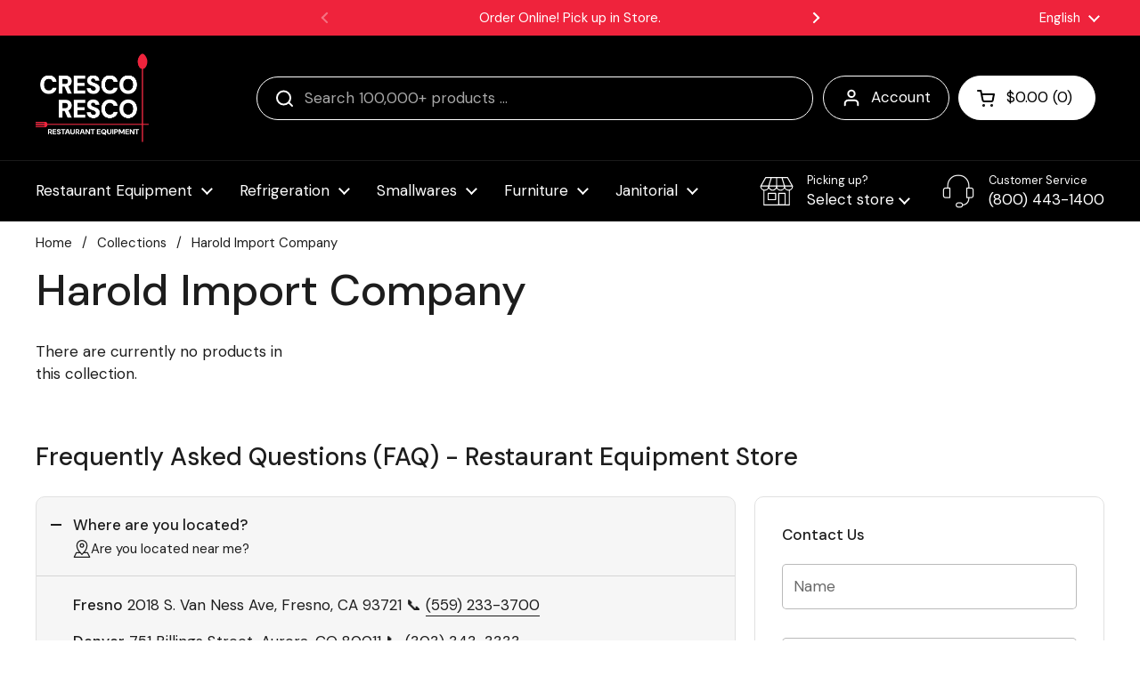

--- FILE ---
content_type: text/html; charset=utf-8
request_url: https://restaurantequipment.com/collections/harold-import-company-inc
body_size: 53561
content:
<!doctype html>
<html class="no-js" lang="en" dir="ltr">
<head>

	<meta charset="utf-8">
  <meta http-equiv="X-UA-Compatible" content="IE=edge,chrome=1">
  <meta name="viewport" content="width=device-width, initial-scale=1.0, height=device-height, minimum-scale=1.0"><link rel="shortcut icon" href="//restaurantequipment.com/cdn/shop/files/favicon.png?crop=center&height=48&v=1682459268&width=48" type="image/png" /><title>Harold Import Company &ndash; Cresco Resco: Restaurant Equipment &amp; Kitchen Supplies
</title>

<meta property="og:site_name" content="Cresco Resco: Restaurant Equipment &amp; Kitchen Supplies">
<meta property="og:url" content="https://restaurantequipment.com/collections/harold-import-company-inc">
<meta property="og:title" content="Harold Import Company">
<meta property="og:type" content="website">
<meta property="og:description" content="Explore a big selection of restaurant equipment and commercial kitchen supplies at Cresco Resco, Kitchen Supply Store. We carry commercial refrigerators, commercial kitchen equipment, restaurant supplies, stovetops, ovens, baking equipment, fryers, glassware, woks and more. Shop now, equip your restaurant for success!"><meta property="og:image" content="http://restaurantequipment.com/cdn/shop/files/restaurantequipment.png?v=1737575327">
  <meta property="og:image:secure_url" content="https://restaurantequipment.com/cdn/shop/files/restaurantequipment.png?v=1737575327">
  <meta property="og:image:width" content="436">
  <meta property="og:image:height" content="250"><meta name="twitter:card" content="summary_large_image">
<meta name="twitter:title" content="Harold Import Company">
<meta name="twitter:description" content="Explore a big selection of restaurant equipment and commercial kitchen supplies at Cresco Resco, Kitchen Supply Store. We carry commercial refrigerators, commercial kitchen equipment, restaurant supplies, stovetops, ovens, baking equipment, fryers, glassware, woks and more. Shop now, equip your restaurant for success!"><script type="application/ld+json">
  [
    {
      "@context": "https://schema.org",
      "@type": "WebSite",
      "name": "Cresco Resco: Restaurant Equipment \u0026amp; Kitchen Supplies",
      "url": "https:\/\/restaurantequipment.com"
    },
    {
      "@context": "https://schema.org",
      "@type": "Organization",
      "name": "Cresco Resco: Restaurant Equipment \u0026amp; Kitchen Supplies",
      "url": "https:\/\/restaurantequipment.com"
    }
  ]
</script>

<script type="application/ld+json">
{
  "@context": "http://schema.org",
  "@type": "BreadcrumbList",
  "itemListElement": [
    {
      "@type": "ListItem",
      "position": 1,
      "name": "Home",
      "item": "https://restaurantequipment.com"
    },{
        "@type": "ListItem",
        "position": 2,
        "name": "Harold Import Company",
        "item": "https://restaurantequipment.com/collections/harold-import-company-inc"
      }]
}
</script><link rel="canonical" href="https://restaurantequipment.com/collections/harold-import-company-inc">

  <link rel="preconnect" href="https://cdn.shopify.com"><link rel="preconnect" href="https://fonts.shopifycdn.com" crossorigin><link href="//restaurantequipment.com/cdn/shop/t/41/assets/theme.css?v=158681133655015124291750271278" as="style" rel="preload"><link href="//restaurantequipment.com/cdn/shop/t/41/assets/section-header.css?v=33654670590682610351750271278" as="style" rel="preload"><link href="//restaurantequipment.com/cdn/shop/t/41/assets/component-product-item.css?v=146664086848307608011750271278" as="style" rel="preload">
<link rel="preload" href="//restaurantequipment.com/cdn/fonts/dm_sans/dmsans_n5.8a0f1984c77eb7186ceb87c4da2173ff65eb012e.woff2" as="font" type="font/woff2" crossorigin>
<link rel="preload" href="//restaurantequipment.com/cdn/fonts/dm_sans/dmsans_n4.ec80bd4dd7e1a334c969c265873491ae56018d72.woff2" as="font" type="font/woff2" crossorigin>
<style type="text/css">
@font-face {
  font-family: "DM Sans";
  font-weight: 500;
  font-style: normal;
  font-display: swap;
  src: url("//restaurantequipment.com/cdn/fonts/dm_sans/dmsans_n5.8a0f1984c77eb7186ceb87c4da2173ff65eb012e.woff2") format("woff2"),
       url("//restaurantequipment.com/cdn/fonts/dm_sans/dmsans_n5.9ad2e755a89e15b3d6c53259daad5fc9609888e6.woff") format("woff");
}
@font-face {
  font-family: "DM Sans";
  font-weight: 400;
  font-style: normal;
  font-display: swap;
  src: url("//restaurantequipment.com/cdn/fonts/dm_sans/dmsans_n4.ec80bd4dd7e1a334c969c265873491ae56018d72.woff2") format("woff2"),
       url("//restaurantequipment.com/cdn/fonts/dm_sans/dmsans_n4.87bdd914d8a61247b911147ae68e754d695c58a6.woff") format("woff");
}
@font-face {
  font-family: "DM Sans";
  font-weight: 500;
  font-style: normal;
  font-display: swap;
  src: url("//restaurantequipment.com/cdn/fonts/dm_sans/dmsans_n5.8a0f1984c77eb7186ceb87c4da2173ff65eb012e.woff2") format("woff2"),
       url("//restaurantequipment.com/cdn/fonts/dm_sans/dmsans_n5.9ad2e755a89e15b3d6c53259daad5fc9609888e6.woff") format("woff");
}
@font-face {
  font-family: "DM Sans";
  font-weight: 400;
  font-style: italic;
  font-display: swap;
  src: url("//restaurantequipment.com/cdn/fonts/dm_sans/dmsans_i4.b8fe05e69ee95d5a53155c346957d8cbf5081c1a.woff2") format("woff2"),
       url("//restaurantequipment.com/cdn/fonts/dm_sans/dmsans_i4.403fe28ee2ea63e142575c0aa47684d65f8c23a0.woff") format("woff");
}




</style>
<style type="text/css">

  :root {

    /* Direction */
    --direction:ltr;

    /* Font variables */

    --font-stack-headings: "DM Sans", sans-serif;
    --font-weight-headings: 500;
    --font-style-headings: normal;

    --font-stack-body: "DM Sans", sans-serif;
    --font-weight-body: 400;--font-weight-body-bold: 500;--font-style-body: normal;--font-weight-buttons: var(--font-weight-body-bold);--font-weight-menu: var(--font-weight-body);--base-headings-size: 70;
    --base-headings-line: 1.2;
    --base-headings-spacing: 0.0em;
    --base-body-size: 17;
    --base-body-line: 1.5;
    --base-body-spacing: 0.0em;

    --base-menu-size: 17;

    /* Color variables */

    --color-background-header: #000000;
    --color-secondary-background-header: rgba(255, 255, 255, 0.08);
    --color-opacity-background-header: rgba(0, 0, 0, 0);
    --color-text-header: #ffffff;
    --color-foreground-header: #000000;
    --color-accent-header: #ffffff;
    --color-foreground-accent-header: #000000;
    --color-borders-header: rgba(255, 255, 255, 0.1);

    --color-background-main: #ffffff;
    --color-secondary-background-main: rgba(29, 29, 29, 0.08);
    --color-third-background-main: rgba(29, 29, 29, 0.04);
    --color-fourth-background-main: rgba(29, 29, 29, 0.02);
    --color-opacity-background-main: rgba(255, 255, 255, 0);
    --color-text-main: #1d1d1d;
    --color-foreground-main: #ffffff;
    --color-secondary-text-main: rgba(29, 29, 29, 0.62);
    --color-accent-main: #000000;
    --color-foreground-accent-main: #ffffff;
    --color-borders-main: rgba(29, 29, 29, 0.15);

    --color-background-cards: #ffffff;
    --color-gradient-cards: ;
    --color-text-cards: #1d1d1d;
    --color-foreground-cards: #ffffff;
    --color-secondary-text-cards: rgba(29, 29, 29, 0.6);
    --color-accent-cards: #000000;
    --color-foreground-accent-cards: #ffffff;
    --color-borders-cards: #e1e1e1;

    --color-background-footer: #ffffff;
    --color-text-footer: #000000;
    --color-accent-footer: #ef233c;
    --color-borders-footer: rgba(0, 0, 0, 0.15);

    --color-borders-forms-primary: rgba(29, 29, 29, 0.3);
    --color-borders-forms-secondary: rgba(29, 29, 29, 0.6);

    /* Borders */

    --border-width-cards: 1px;
    --border-radius-cards: 10px;
    --border-width-buttons: 1px;
    --border-radius-buttons: 30px;
    --border-width-forms: 1px;
    --border-radius-forms: 5px;

    /* Shadows */
    --shadow-x-cards: 0px;
    --shadow-y-cards: 0px;
    --shadow-blur-cards: 0px;
    --color-shadow-cards: #ef233c;
    --shadow-x-buttons: 0px;
    --shadow-y-buttons: 0px;
    --shadow-blur-buttons: 0px;
    --color-shadow-buttons: rgba(0,0,0,0);

    /* Layout */

    --grid-gap-original-base: 26px;
    --theme-max-width: 1360px;
    --container-vertical-space-base: 60px;
    --image-fit-padding: 10%;

  }
  
    @media screen and (max-width: 767px) {
      :root {
        --border-radius-cards: clamp(8px, 5px, 10px);
      }
    }
  

  .facets__summary, #main select, .sidebar select, .modal-content select {
    background-image: url('data:image/svg+xml;utf8,<svg width="13" height="8" fill="none" xmlns="http://www.w3.org/2000/svg"><path d="M1.414.086 7.9 6.57 6.485 7.985 0 1.5 1.414.086Z" fill="%231d1d1d"/><path d="M12.985 1.515 6.5 8 5.085 6.586 11.571.101l1.414 1.414Z" fill="%231d1d1d"/></svg>');
  }

  .card .star-rating__stars {
    background-image: url('data:image/svg+xml;utf8,<svg width="20" height="13" viewBox="0 0 14 13" fill="none" xmlns="http://www.w3.org/2000/svg"><path d="m7 0 1.572 4.837h5.085l-4.114 2.99 1.572 4.836L7 9.673l-4.114 2.99 1.571-4.837-4.114-2.99h5.085L7 0Z" stroke="%231d1d1d" stroke-width="1"/></svg>');
  }
  .card .star-rating__stars-active {
    background-image: url('data:image/svg+xml;utf8,<svg width="20" height="13" viewBox="0 0 14 13" fill="none" xmlns="http://www.w3.org/2000/svg"><path d="m7 0 1.572 4.837h5.085l-4.114 2.99 1.572 4.836L7 9.673l-4.114 2.99 1.571-4.837-4.114-2.99h5.085L7 0Z" fill="%231d1d1d" stroke-width="0"/></svg>');
  }

  .star-rating__stars {
    background-image: url('data:image/svg+xml;utf8,<svg width="20" height="13" viewBox="0 0 14 13" fill="none" xmlns="http://www.w3.org/2000/svg"><path d="m7 0 1.572 4.837h5.085l-4.114 2.99 1.572 4.836L7 9.673l-4.114 2.99 1.571-4.837-4.114-2.99h5.085L7 0Z" stroke="%231d1d1d" stroke-width="1"/></svg>');
  }
  .star-rating__stars-active {
    background-image: url('data:image/svg+xml;utf8,<svg width="20" height="13" viewBox="0 0 14 13" fill="none" xmlns="http://www.w3.org/2000/svg"><path d="m7 0 1.572 4.837h5.085l-4.114 2.99 1.572 4.836L7 9.673l-4.114 2.99 1.571-4.837-4.114-2.99h5.085L7 0Z" fill="%231d1d1d" stroke-width="0"/></svg>');
  }

  .product-item {}</style>

<style id="root-height">
  :root {
    --window-height: 100vh;
  }
</style>
<script type="text/javascript">
  window.KrownAssetLoader = {
    loadedScripts: new Set(),
    loadScript: function(url) {
      if (this.loadedScripts.has(url)) return;
      this.loadedScripts.add(url);
      const script = document.createElement('script');
      script.src = url;
      script.defer = true;
      document.head.appendChild(script);
    }
  };
</script><link href="//restaurantequipment.com/cdn/shop/t/41/assets/theme.css?v=158681133655015124291750271278" rel="stylesheet" type="text/css" media="all" />

	<script>window.performance && window.performance.mark && window.performance.mark('shopify.content_for_header.start');</script><meta name="google-site-verification" content="X4amwUJFnaH6WDz4kiNowpYReHSki84rDI5Ez82J1VA">
<meta name="facebook-domain-verification" content="tuxor3m4omqnv7yo9tdvmquxestpd8">
<meta id="shopify-digital-wallet" name="shopify-digital-wallet" content="/72730509621/digital_wallets/dialog">
<meta name="shopify-checkout-api-token" content="90a749982227e56ee034273c1ad5a653">
<link rel="alternate" type="application/atom+xml" title="Feed" href="/collections/harold-import-company-inc.atom" />
<link rel="alternate" hreflang="x-default" href="https://restaurantequipment.com/collections/harold-import-company-inc">
<link rel="alternate" hreflang="en" href="https://restaurantequipment.com/collections/harold-import-company-inc">
<link rel="alternate" hreflang="es" href="https://restaurantequipment.com/es/collections/harold-import-company-inc">
<link rel="alternate" type="application/json+oembed" href="https://restaurantequipment.com/collections/harold-import-company-inc.oembed">
<script async="async" src="/checkouts/internal/preloads.js?locale=en-US"></script>
<link rel="preconnect" href="https://shop.app" crossorigin="anonymous">
<script async="async" src="https://shop.app/checkouts/internal/preloads.js?locale=en-US&shop_id=72730509621" crossorigin="anonymous"></script>
<script id="apple-pay-shop-capabilities" type="application/json">{"shopId":72730509621,"countryCode":"US","currencyCode":"USD","merchantCapabilities":["supports3DS"],"merchantId":"gid:\/\/shopify\/Shop\/72730509621","merchantName":"Cresco Resco: Restaurant Equipment \u0026 Kitchen Supplies","requiredBillingContactFields":["postalAddress","email","phone"],"requiredShippingContactFields":["postalAddress","email","phone"],"shippingType":"shipping","supportedNetworks":["visa","masterCard","amex","discover","elo","jcb"],"total":{"type":"pending","label":"Cresco Resco: Restaurant Equipment \u0026 Kitchen Supplies","amount":"1.00"},"shopifyPaymentsEnabled":true,"supportsSubscriptions":true}</script>
<script id="shopify-features" type="application/json">{"accessToken":"90a749982227e56ee034273c1ad5a653","betas":["rich-media-storefront-analytics"],"domain":"restaurantequipment.com","predictiveSearch":true,"shopId":72730509621,"locale":"en"}</script>
<script>var Shopify = Shopify || {};
Shopify.shop = "restaurantequipment2.myshopify.com";
Shopify.locale = "en";
Shopify.currency = {"active":"USD","rate":"1.0"};
Shopify.country = "US";
Shopify.theme = {"name":"Restaurant Equipment 3.0","id":180082114869,"schema_name":"Local","schema_version":"3.0.0","theme_store_id":1651,"role":"main"};
Shopify.theme.handle = "null";
Shopify.theme.style = {"id":null,"handle":null};
Shopify.cdnHost = "restaurantequipment.com/cdn";
Shopify.routes = Shopify.routes || {};
Shopify.routes.root = "/";</script>
<script type="module">!function(o){(o.Shopify=o.Shopify||{}).modules=!0}(window);</script>
<script>!function(o){function n(){var o=[];function n(){o.push(Array.prototype.slice.apply(arguments))}return n.q=o,n}var t=o.Shopify=o.Shopify||{};t.loadFeatures=n(),t.autoloadFeatures=n()}(window);</script>
<script>
  window.ShopifyPay = window.ShopifyPay || {};
  window.ShopifyPay.apiHost = "shop.app\/pay";
  window.ShopifyPay.redirectState = null;
</script>
<script id="shop-js-analytics" type="application/json">{"pageType":"collection"}</script>
<script defer="defer" async type="module" src="//restaurantequipment.com/cdn/shopifycloud/shop-js/modules/v2/client.init-shop-cart-sync_BdyHc3Nr.en.esm.js"></script>
<script defer="defer" async type="module" src="//restaurantequipment.com/cdn/shopifycloud/shop-js/modules/v2/chunk.common_Daul8nwZ.esm.js"></script>
<script type="module">
  await import("//restaurantequipment.com/cdn/shopifycloud/shop-js/modules/v2/client.init-shop-cart-sync_BdyHc3Nr.en.esm.js");
await import("//restaurantequipment.com/cdn/shopifycloud/shop-js/modules/v2/chunk.common_Daul8nwZ.esm.js");

  window.Shopify.SignInWithShop?.initShopCartSync?.({"fedCMEnabled":true,"windoidEnabled":true});

</script>
<script>
  window.Shopify = window.Shopify || {};
  if (!window.Shopify.featureAssets) window.Shopify.featureAssets = {};
  window.Shopify.featureAssets['shop-js'] = {"shop-cart-sync":["modules/v2/client.shop-cart-sync_QYOiDySF.en.esm.js","modules/v2/chunk.common_Daul8nwZ.esm.js"],"init-fed-cm":["modules/v2/client.init-fed-cm_DchLp9rc.en.esm.js","modules/v2/chunk.common_Daul8nwZ.esm.js"],"shop-button":["modules/v2/client.shop-button_OV7bAJc5.en.esm.js","modules/v2/chunk.common_Daul8nwZ.esm.js"],"init-windoid":["modules/v2/client.init-windoid_DwxFKQ8e.en.esm.js","modules/v2/chunk.common_Daul8nwZ.esm.js"],"shop-cash-offers":["modules/v2/client.shop-cash-offers_DWtL6Bq3.en.esm.js","modules/v2/chunk.common_Daul8nwZ.esm.js","modules/v2/chunk.modal_CQq8HTM6.esm.js"],"shop-toast-manager":["modules/v2/client.shop-toast-manager_CX9r1SjA.en.esm.js","modules/v2/chunk.common_Daul8nwZ.esm.js"],"init-shop-email-lookup-coordinator":["modules/v2/client.init-shop-email-lookup-coordinator_UhKnw74l.en.esm.js","modules/v2/chunk.common_Daul8nwZ.esm.js"],"pay-button":["modules/v2/client.pay-button_DzxNnLDY.en.esm.js","modules/v2/chunk.common_Daul8nwZ.esm.js"],"avatar":["modules/v2/client.avatar_BTnouDA3.en.esm.js"],"init-shop-cart-sync":["modules/v2/client.init-shop-cart-sync_BdyHc3Nr.en.esm.js","modules/v2/chunk.common_Daul8nwZ.esm.js"],"shop-login-button":["modules/v2/client.shop-login-button_D8B466_1.en.esm.js","modules/v2/chunk.common_Daul8nwZ.esm.js","modules/v2/chunk.modal_CQq8HTM6.esm.js"],"init-customer-accounts-sign-up":["modules/v2/client.init-customer-accounts-sign-up_C8fpPm4i.en.esm.js","modules/v2/client.shop-login-button_D8B466_1.en.esm.js","modules/v2/chunk.common_Daul8nwZ.esm.js","modules/v2/chunk.modal_CQq8HTM6.esm.js"],"init-shop-for-new-customer-accounts":["modules/v2/client.init-shop-for-new-customer-accounts_CVTO0Ztu.en.esm.js","modules/v2/client.shop-login-button_D8B466_1.en.esm.js","modules/v2/chunk.common_Daul8nwZ.esm.js","modules/v2/chunk.modal_CQq8HTM6.esm.js"],"init-customer-accounts":["modules/v2/client.init-customer-accounts_dRgKMfrE.en.esm.js","modules/v2/client.shop-login-button_D8B466_1.en.esm.js","modules/v2/chunk.common_Daul8nwZ.esm.js","modules/v2/chunk.modal_CQq8HTM6.esm.js"],"shop-follow-button":["modules/v2/client.shop-follow-button_CkZpjEct.en.esm.js","modules/v2/chunk.common_Daul8nwZ.esm.js","modules/v2/chunk.modal_CQq8HTM6.esm.js"],"lead-capture":["modules/v2/client.lead-capture_BntHBhfp.en.esm.js","modules/v2/chunk.common_Daul8nwZ.esm.js","modules/v2/chunk.modal_CQq8HTM6.esm.js"],"checkout-modal":["modules/v2/client.checkout-modal_CfxcYbTm.en.esm.js","modules/v2/chunk.common_Daul8nwZ.esm.js","modules/v2/chunk.modal_CQq8HTM6.esm.js"],"shop-login":["modules/v2/client.shop-login_Da4GZ2H6.en.esm.js","modules/v2/chunk.common_Daul8nwZ.esm.js","modules/v2/chunk.modal_CQq8HTM6.esm.js"],"payment-terms":["modules/v2/client.payment-terms_MV4M3zvL.en.esm.js","modules/v2/chunk.common_Daul8nwZ.esm.js","modules/v2/chunk.modal_CQq8HTM6.esm.js"]};
</script>
<script>(function() {
  var isLoaded = false;
  function asyncLoad() {
    if (isLoaded) return;
    isLoaded = true;
    var urls = ["https:\/\/cdn-app.cart-bot.net\/public\/js\/append.js?shop=restaurantequipment2.myshopify.com","https:\/\/ecommplugins-scripts.trustpilot.com\/v2.1\/js\/header.min.js?settings=eyJrZXkiOiJvVGl3eXRRQWVFVGFGcmxwIn0=\u0026v=2.5\u0026shop=restaurantequipment2.myshopify.com","https:\/\/ecommplugins-trustboxsettings.trustpilot.com\/restaurantequipment2.myshopify.com.js?settings=1692732847414\u0026shop=restaurantequipment2.myshopify.com","https:\/\/app.cpscentral.com\/admside\/js\/Shopify_App\/shopify.js?shop=restaurantequipment2.myshopify.com","https:\/\/app.cpscentral.com\/admside\/js\/Shopify_App\/shopify_cart.js?shop=restaurantequipment2.myshopify.com"];
    for (var i = 0; i < urls.length; i++) {
      var s = document.createElement('script');
      s.type = 'text/javascript';
      s.async = true;
      s.src = urls[i];
      var x = document.getElementsByTagName('script')[0];
      x.parentNode.insertBefore(s, x);
    }
  };
  if(window.attachEvent) {
    window.attachEvent('onload', asyncLoad);
  } else {
    window.addEventListener('load', asyncLoad, false);
  }
})();</script>
<script id="__st">var __st={"a":72730509621,"offset":-28800,"reqid":"9c6861b8-3b13-4f7a-810d-0744239ef322-1769021277","pageurl":"restaurantequipment.com\/collections\/harold-import-company-inc","u":"420341e65c0d","p":"collection","rtyp":"collection","rid":446477205813};</script>
<script>window.ShopifyPaypalV4VisibilityTracking = true;</script>
<script id="captcha-bootstrap">!function(){'use strict';const t='contact',e='account',n='new_comment',o=[[t,t],['blogs',n],['comments',n],[t,'customer']],c=[[e,'customer_login'],[e,'guest_login'],[e,'recover_customer_password'],[e,'create_customer']],r=t=>t.map((([t,e])=>`form[action*='/${t}']:not([data-nocaptcha='true']) input[name='form_type'][value='${e}']`)).join(','),a=t=>()=>t?[...document.querySelectorAll(t)].map((t=>t.form)):[];function s(){const t=[...o],e=r(t);return a(e)}const i='password',u='form_key',d=['recaptcha-v3-token','g-recaptcha-response','h-captcha-response',i],f=()=>{try{return window.sessionStorage}catch{return}},m='__shopify_v',_=t=>t.elements[u];function p(t,e,n=!1){try{const o=window.sessionStorage,c=JSON.parse(o.getItem(e)),{data:r}=function(t){const{data:e,action:n}=t;return t[m]||n?{data:e,action:n}:{data:t,action:n}}(c);for(const[e,n]of Object.entries(r))t.elements[e]&&(t.elements[e].value=n);n&&o.removeItem(e)}catch(o){console.error('form repopulation failed',{error:o})}}const l='form_type',E='cptcha';function T(t){t.dataset[E]=!0}const w=window,h=w.document,L='Shopify',v='ce_forms',y='captcha';let A=!1;((t,e)=>{const n=(g='f06e6c50-85a8-45c8-87d0-21a2b65856fe',I='https://cdn.shopify.com/shopifycloud/storefront-forms-hcaptcha/ce_storefront_forms_captcha_hcaptcha.v1.5.2.iife.js',D={infoText:'Protected by hCaptcha',privacyText:'Privacy',termsText:'Terms'},(t,e,n)=>{const o=w[L][v],c=o.bindForm;if(c)return c(t,g,e,D).then(n);var r;o.q.push([[t,g,e,D],n]),r=I,A||(h.body.append(Object.assign(h.createElement('script'),{id:'captcha-provider',async:!0,src:r})),A=!0)});var g,I,D;w[L]=w[L]||{},w[L][v]=w[L][v]||{},w[L][v].q=[],w[L][y]=w[L][y]||{},w[L][y].protect=function(t,e){n(t,void 0,e),T(t)},Object.freeze(w[L][y]),function(t,e,n,w,h,L){const[v,y,A,g]=function(t,e,n){const i=e?o:[],u=t?c:[],d=[...i,...u],f=r(d),m=r(i),_=r(d.filter((([t,e])=>n.includes(e))));return[a(f),a(m),a(_),s()]}(w,h,L),I=t=>{const e=t.target;return e instanceof HTMLFormElement?e:e&&e.form},D=t=>v().includes(t);t.addEventListener('submit',(t=>{const e=I(t);if(!e)return;const n=D(e)&&!e.dataset.hcaptchaBound&&!e.dataset.recaptchaBound,o=_(e),c=g().includes(e)&&(!o||!o.value);(n||c)&&t.preventDefault(),c&&!n&&(function(t){try{if(!f())return;!function(t){const e=f();if(!e)return;const n=_(t);if(!n)return;const o=n.value;o&&e.removeItem(o)}(t);const e=Array.from(Array(32),(()=>Math.random().toString(36)[2])).join('');!function(t,e){_(t)||t.append(Object.assign(document.createElement('input'),{type:'hidden',name:u})),t.elements[u].value=e}(t,e),function(t,e){const n=f();if(!n)return;const o=[...t.querySelectorAll(`input[type='${i}']`)].map((({name:t})=>t)),c=[...d,...o],r={};for(const[a,s]of new FormData(t).entries())c.includes(a)||(r[a]=s);n.setItem(e,JSON.stringify({[m]:1,action:t.action,data:r}))}(t,e)}catch(e){console.error('failed to persist form',e)}}(e),e.submit())}));const S=(t,e)=>{t&&!t.dataset[E]&&(n(t,e.some((e=>e===t))),T(t))};for(const o of['focusin','change'])t.addEventListener(o,(t=>{const e=I(t);D(e)&&S(e,y())}));const B=e.get('form_key'),M=e.get(l),P=B&&M;t.addEventListener('DOMContentLoaded',(()=>{const t=y();if(P)for(const e of t)e.elements[l].value===M&&p(e,B);[...new Set([...A(),...v().filter((t=>'true'===t.dataset.shopifyCaptcha))])].forEach((e=>S(e,t)))}))}(h,new URLSearchParams(w.location.search),n,t,e,['guest_login'])})(!0,!0)}();</script>
<script integrity="sha256-4kQ18oKyAcykRKYeNunJcIwy7WH5gtpwJnB7kiuLZ1E=" data-source-attribution="shopify.loadfeatures" defer="defer" src="//restaurantequipment.com/cdn/shopifycloud/storefront/assets/storefront/load_feature-a0a9edcb.js" crossorigin="anonymous"></script>
<script crossorigin="anonymous" defer="defer" src="//restaurantequipment.com/cdn/shopifycloud/storefront/assets/shopify_pay/storefront-65b4c6d7.js?v=20250812"></script>
<script data-source-attribution="shopify.dynamic_checkout.dynamic.init">var Shopify=Shopify||{};Shopify.PaymentButton=Shopify.PaymentButton||{isStorefrontPortableWallets:!0,init:function(){window.Shopify.PaymentButton.init=function(){};var t=document.createElement("script");t.src="https://restaurantequipment.com/cdn/shopifycloud/portable-wallets/latest/portable-wallets.en.js",t.type="module",document.head.appendChild(t)}};
</script>
<script data-source-attribution="shopify.dynamic_checkout.buyer_consent">
  function portableWalletsHideBuyerConsent(e){var t=document.getElementById("shopify-buyer-consent"),n=document.getElementById("shopify-subscription-policy-button");t&&n&&(t.classList.add("hidden"),t.setAttribute("aria-hidden","true"),n.removeEventListener("click",e))}function portableWalletsShowBuyerConsent(e){var t=document.getElementById("shopify-buyer-consent"),n=document.getElementById("shopify-subscription-policy-button");t&&n&&(t.classList.remove("hidden"),t.removeAttribute("aria-hidden"),n.addEventListener("click",e))}window.Shopify?.PaymentButton&&(window.Shopify.PaymentButton.hideBuyerConsent=portableWalletsHideBuyerConsent,window.Shopify.PaymentButton.showBuyerConsent=portableWalletsShowBuyerConsent);
</script>
<script data-source-attribution="shopify.dynamic_checkout.cart.bootstrap">document.addEventListener("DOMContentLoaded",(function(){function t(){return document.querySelector("shopify-accelerated-checkout-cart, shopify-accelerated-checkout")}if(t())Shopify.PaymentButton.init();else{new MutationObserver((function(e,n){t()&&(Shopify.PaymentButton.init(),n.disconnect())})).observe(document.body,{childList:!0,subtree:!0})}}));
</script>
<link id="shopify-accelerated-checkout-styles" rel="stylesheet" media="screen" href="https://restaurantequipment.com/cdn/shopifycloud/portable-wallets/latest/accelerated-checkout-backwards-compat.css" crossorigin="anonymous">
<style id="shopify-accelerated-checkout-cart">
        #shopify-buyer-consent {
  margin-top: 1em;
  display: inline-block;
  width: 100%;
}

#shopify-buyer-consent.hidden {
  display: none;
}

#shopify-subscription-policy-button {
  background: none;
  border: none;
  padding: 0;
  text-decoration: underline;
  font-size: inherit;
  cursor: pointer;
}

#shopify-subscription-policy-button::before {
  box-shadow: none;
}

      </style>

<script>window.performance && window.performance.mark && window.performance.mark('shopify.content_for_header.end');</script>

  <script>
    const rbi = [];
    const ribSetSize = (img) => {
      if ( img.offsetWidth / img.dataset.ratio < img.offsetHeight ) {
        img.setAttribute('sizes', `${Math.ceil(img.offsetHeight * img.dataset.ratio)}px`);
      } else {
        img.setAttribute('sizes', `${Math.ceil(img.offsetWidth)}px`);
      }
    }
    const debounce = (fn, wait) => {
      let t;
      return (...args) => {
        clearTimeout(t);
        t = setTimeout(() => fn.apply(this, args), wait);
      };
    }
    window.KEYCODES = {
      TAB: 9,
      ESC: 27,
      DOWN: 40,
      RIGHT: 39,
      UP: 38,
      LEFT: 37,
      RETURN: 13
    };
    window.addEventListener('resize', debounce(()=>{
      for ( let img of rbi ) {
        ribSetSize(img);
      }
    }, 250));
  </script><noscript>
    <link rel="stylesheet" href="//restaurantequipment.com/cdn/shop/t/41/assets/theme-noscript.css?v=42099867224588620941750271278">
  </noscript>

<!--Sparklayer B2B-->
<!-- Add this to layout/theme.liquid before closing head tag--><!--Sparklayer B2B-->

  <!--Sparklayer B2B Custom Styling-->
  

<!-- Add this to layout/theme.liquid before closing head tag or in a CSS file--><!--Sparklayer B2B Custom Styling-->


<!-- BEGIN app block: shopify://apps/klaviyo-email-marketing-sms/blocks/klaviyo-onsite-embed/2632fe16-c075-4321-a88b-50b567f42507 -->












  <script async src="https://static.klaviyo.com/onsite/js/XuvVnS/klaviyo.js?company_id=XuvVnS"></script>
  <script>!function(){if(!window.klaviyo){window._klOnsite=window._klOnsite||[];try{window.klaviyo=new Proxy({},{get:function(n,i){return"push"===i?function(){var n;(n=window._klOnsite).push.apply(n,arguments)}:function(){for(var n=arguments.length,o=new Array(n),w=0;w<n;w++)o[w]=arguments[w];var t="function"==typeof o[o.length-1]?o.pop():void 0,e=new Promise((function(n){window._klOnsite.push([i].concat(o,[function(i){t&&t(i),n(i)}]))}));return e}}})}catch(n){window.klaviyo=window.klaviyo||[],window.klaviyo.push=function(){var n;(n=window._klOnsite).push.apply(n,arguments)}}}}();</script>

  




  <script>
    window.klaviyoReviewsProductDesignMode = false
  </script>







<!-- END app block --><!-- BEGIN app block: shopify://apps/rt-terms-and-conditions-box/blocks/app-embed/17661ca5-aeea-41b9-8091-d8f7233e8b22 --><script type='text/javascript'>
  window.roarJs = window.roarJs || {};
      roarJs.LegalConfig = {
          metafields: {
          shop: "restaurantequipment2.myshopify.com",
          settings: {"enabled":"1","param":{"message":"I have read and agreed with the {link}","error_message":"Please agree to the terms and conditions before making a purchase!","error_display":"dialog","greeting":{"enabled":"0","message":"Please agree to the T\u0026C before purchasing!","delay":"1"},"link_order":["link"],"links":{"link":{"label":"terms and conditions","target":"_blank","url":"https:\/\/restaurantequipment.com\/policies\/terms-of-service","policy":"terms-of-service"}},"force_enabled":"0","optional":"0","optional_message_enabled":"0","optional_message_value":"Thank you! The page will be moved to the checkout page.","optional_checkbox_hidden":"0","time_enabled":"1","time_label":"Agreed to the Terms and Conditions on","checkbox":"3"},"popup":{"title":"Terms and Conditions","width":"600","button":"Process to Checkout","icon_color":"#000000"},"style":{"checkbox":{"size":"20","color":"#000000"},"message":{"font":"inherit","size":"16","customized":{"enabled":"1","color":"#212b36","accent":"#0075ff","error":"#de3618"},"align":"inherit","padding":{"top":"0","right":"0","bottom":"0","left":"0"}}},"only1":"true","installer":[]},
          moneyFormat: "${{amount}}"
      }
  }
</script>
<script src='https://cdn.shopify.com/extensions/019a2c75-764c-7925-b253-e24466484d41/legal-7/assets/legal.js' defer></script>


<!-- END app block --><!-- BEGIN app block: shopify://apps/judge-me-reviews/blocks/judgeme_core/61ccd3b1-a9f2-4160-9fe9-4fec8413e5d8 --><!-- Start of Judge.me Core -->






<link rel="dns-prefetch" href="https://cdnwidget.judge.me">
<link rel="dns-prefetch" href="https://cdn.judge.me">
<link rel="dns-prefetch" href="https://cdn1.judge.me">
<link rel="dns-prefetch" href="https://api.judge.me">

<script data-cfasync='false' class='jdgm-settings-script'>window.jdgmSettings={"pagination":5,"disable_web_reviews":false,"badge_no_review_text":"No reviews","badge_n_reviews_text":"{{ n }} review/reviews","hide_badge_preview_if_no_reviews":true,"badge_hide_text":false,"enforce_center_preview_badge":false,"widget_title":"Customer Reviews","widget_open_form_text":"Write a review","widget_close_form_text":"Cancel review","widget_refresh_page_text":"Refresh page","widget_summary_text":"Based on {{ number_of_reviews }} review/reviews","widget_no_review_text":"Be the first to write a review","widget_name_field_text":"Display name","widget_verified_name_field_text":"Verified Name (public)","widget_name_placeholder_text":"Display name","widget_required_field_error_text":"This field is required.","widget_email_field_text":"Email address","widget_verified_email_field_text":"Verified Email (private, can not be edited)","widget_email_placeholder_text":"Your email address","widget_email_field_error_text":"Please enter a valid email address.","widget_rating_field_text":"Rating","widget_review_title_field_text":"Review Title","widget_review_title_placeholder_text":"Give your review a title","widget_review_body_field_text":"Review content","widget_review_body_placeholder_text":"Start writing here...","widget_pictures_field_text":"Picture/Video (optional)","widget_submit_review_text":"Submit Review","widget_submit_verified_review_text":"Submit Verified Review","widget_submit_success_msg_with_auto_publish":"Thank you! Please refresh the page in a few moments to see your review. You can remove or edit your review by logging into \u003ca href='https://judge.me/login' target='_blank' rel='nofollow noopener'\u003eJudge.me\u003c/a\u003e","widget_submit_success_msg_no_auto_publish":"Thank you! Your review will be published as soon as it is approved by the shop admin. You can remove or edit your review by logging into \u003ca href='https://judge.me/login' target='_blank' rel='nofollow noopener'\u003eJudge.me\u003c/a\u003e","widget_show_default_reviews_out_of_total_text":"Showing {{ n_reviews_shown }} out of {{ n_reviews }} reviews.","widget_show_all_link_text":"Show all","widget_show_less_link_text":"Show less","widget_author_said_text":"{{ reviewer_name }} said:","widget_days_text":"{{ n }} days ago","widget_weeks_text":"{{ n }} week/weeks ago","widget_months_text":"{{ n }} month/months ago","widget_years_text":"{{ n }} year/years ago","widget_yesterday_text":"Yesterday","widget_today_text":"Today","widget_replied_text":"\u003e\u003e {{ shop_name }} replied:","widget_read_more_text":"Read more","widget_reviewer_name_as_initial":"","widget_rating_filter_color":"#fbcd0a","widget_rating_filter_see_all_text":"See all reviews","widget_sorting_most_recent_text":"Most Recent","widget_sorting_highest_rating_text":"Highest Rating","widget_sorting_lowest_rating_text":"Lowest Rating","widget_sorting_with_pictures_text":"Only Pictures","widget_sorting_most_helpful_text":"Most Helpful","widget_open_question_form_text":"Ask a question","widget_reviews_subtab_text":"Reviews","widget_questions_subtab_text":"Questions","widget_question_label_text":"Question","widget_answer_label_text":"Answer","widget_question_placeholder_text":"Write your question here","widget_submit_question_text":"Submit Question","widget_question_submit_success_text":"Thank you for your question! We will notify you once it gets answered.","verified_badge_text":"Verified","verified_badge_bg_color":"","verified_badge_text_color":"","verified_badge_placement":"left-of-reviewer-name","widget_review_max_height":"","widget_hide_border":false,"widget_social_share":false,"widget_thumb":false,"widget_review_location_show":false,"widget_location_format":"","all_reviews_include_out_of_store_products":true,"all_reviews_out_of_store_text":"(out of store)","all_reviews_pagination":100,"all_reviews_product_name_prefix_text":"about","enable_review_pictures":true,"enable_question_anwser":false,"widget_theme":"default","review_date_format":"mm/dd/yyyy","default_sort_method":"most-recent","widget_product_reviews_subtab_text":"Product Reviews","widget_shop_reviews_subtab_text":"Shop Reviews","widget_other_products_reviews_text":"Reviews for other products","widget_store_reviews_subtab_text":"Store reviews","widget_no_store_reviews_text":"This store hasn't received any reviews yet","widget_web_restriction_product_reviews_text":"This product hasn't received any reviews yet","widget_no_items_text":"No items found","widget_show_more_text":"Show more","widget_write_a_store_review_text":"Write a Store Review","widget_other_languages_heading":"Reviews in Other Languages","widget_translate_review_text":"Translate review to {{ language }}","widget_translating_review_text":"Translating...","widget_show_original_translation_text":"Show original ({{ language }})","widget_translate_review_failed_text":"Review couldn't be translated.","widget_translate_review_retry_text":"Retry","widget_translate_review_try_again_later_text":"Try again later","show_product_url_for_grouped_product":false,"widget_sorting_pictures_first_text":"Pictures First","show_pictures_on_all_rev_page_mobile":false,"show_pictures_on_all_rev_page_desktop":false,"floating_tab_hide_mobile_install_preference":false,"floating_tab_button_name":"★ Reviews","floating_tab_title":"Let customers speak for us","floating_tab_button_color":"","floating_tab_button_background_color":"","floating_tab_url":"","floating_tab_url_enabled":false,"floating_tab_tab_style":"text","all_reviews_text_badge_text":"Customers rate us {{ shop.metafields.judgeme.all_reviews_rating | round: 1 }}/5 based on {{ shop.metafields.judgeme.all_reviews_count }} reviews.","all_reviews_text_badge_text_branded_style":"{{ shop.metafields.judgeme.all_reviews_rating | round: 1 }} out of 5 stars based on {{ shop.metafields.judgeme.all_reviews_count }} reviews","is_all_reviews_text_badge_a_link":false,"show_stars_for_all_reviews_text_badge":false,"all_reviews_text_badge_url":"","all_reviews_text_style":"branded","all_reviews_text_color_style":"judgeme_brand_color","all_reviews_text_color":"#108474","all_reviews_text_show_jm_brand":false,"featured_carousel_show_header":true,"featured_carousel_title":"Let customers speak for us","testimonials_carousel_title":"Customers are saying","videos_carousel_title":"Real customer stories","cards_carousel_title":"Customers are saying","featured_carousel_count_text":"from {{ n }} reviews","featured_carousel_add_link_to_all_reviews_page":false,"featured_carousel_url":"","featured_carousel_show_images":true,"featured_carousel_autoslide_interval":5,"featured_carousel_arrows_on_the_sides":false,"featured_carousel_height":250,"featured_carousel_width":80,"featured_carousel_image_size":0,"featured_carousel_image_height":250,"featured_carousel_arrow_color":"#eeeeee","verified_count_badge_style":"branded","verified_count_badge_orientation":"horizontal","verified_count_badge_color_style":"judgeme_brand_color","verified_count_badge_color":"#108474","is_verified_count_badge_a_link":false,"verified_count_badge_url":"","verified_count_badge_show_jm_brand":true,"widget_rating_preset_default":5,"widget_first_sub_tab":"product-reviews","widget_show_histogram":true,"widget_histogram_use_custom_color":false,"widget_pagination_use_custom_color":false,"widget_star_use_custom_color":false,"widget_verified_badge_use_custom_color":false,"widget_write_review_use_custom_color":false,"picture_reminder_submit_button":"Upload Pictures","enable_review_videos":false,"mute_video_by_default":false,"widget_sorting_videos_first_text":"Videos First","widget_review_pending_text":"Pending","featured_carousel_items_for_large_screen":3,"social_share_options_order":"Facebook,Twitter","remove_microdata_snippet":false,"disable_json_ld":false,"enable_json_ld_products":false,"preview_badge_show_question_text":false,"preview_badge_no_question_text":"No questions","preview_badge_n_question_text":"{{ number_of_questions }} question/questions","qa_badge_show_icon":false,"qa_badge_position":"same-row","remove_judgeme_branding":false,"widget_add_search_bar":false,"widget_search_bar_placeholder":"Search","widget_sorting_verified_only_text":"Verified only","featured_carousel_theme":"default","featured_carousel_show_rating":true,"featured_carousel_show_title":true,"featured_carousel_show_body":true,"featured_carousel_show_date":false,"featured_carousel_show_reviewer":true,"featured_carousel_show_product":false,"featured_carousel_header_background_color":"#108474","featured_carousel_header_text_color":"#ffffff","featured_carousel_name_product_separator":"reviewed","featured_carousel_full_star_background":"#108474","featured_carousel_empty_star_background":"#dadada","featured_carousel_vertical_theme_background":"#f9fafb","featured_carousel_verified_badge_enable":true,"featured_carousel_verified_badge_color":"#108474","featured_carousel_border_style":"round","featured_carousel_review_line_length_limit":3,"featured_carousel_more_reviews_button_text":"Read more reviews","featured_carousel_view_product_button_text":"View product","all_reviews_page_load_reviews_on":"scroll","all_reviews_page_load_more_text":"Load More Reviews","disable_fb_tab_reviews":false,"enable_ajax_cdn_cache":false,"widget_advanced_speed_features":5,"widget_public_name_text":"displayed publicly like","default_reviewer_name":"John Smith","default_reviewer_name_has_non_latin":true,"widget_reviewer_anonymous":"Anonymous","medals_widget_title":"Judge.me Review Medals","medals_widget_background_color":"#f9fafb","medals_widget_position":"footer_all_pages","medals_widget_border_color":"#f9fafb","medals_widget_verified_text_position":"left","medals_widget_use_monochromatic_version":false,"medals_widget_elements_color":"#108474","show_reviewer_avatar":true,"widget_invalid_yt_video_url_error_text":"Not a YouTube video URL","widget_max_length_field_error_text":"Please enter no more than {0} characters.","widget_show_country_flag":false,"widget_show_collected_via_shop_app":true,"widget_verified_by_shop_badge_style":"light","widget_verified_by_shop_text":"Verified by Shop","widget_show_photo_gallery":false,"widget_load_with_code_splitting":true,"widget_ugc_install_preference":false,"widget_ugc_title":"Made by us, Shared by you","widget_ugc_subtitle":"Tag us to see your picture featured in our page","widget_ugc_arrows_color":"#ffffff","widget_ugc_primary_button_text":"Buy Now","widget_ugc_primary_button_background_color":"#108474","widget_ugc_primary_button_text_color":"#ffffff","widget_ugc_primary_button_border_width":"0","widget_ugc_primary_button_border_style":"none","widget_ugc_primary_button_border_color":"#108474","widget_ugc_primary_button_border_radius":"25","widget_ugc_secondary_button_text":"Load More","widget_ugc_secondary_button_background_color":"#ffffff","widget_ugc_secondary_button_text_color":"#108474","widget_ugc_secondary_button_border_width":"2","widget_ugc_secondary_button_border_style":"solid","widget_ugc_secondary_button_border_color":"#108474","widget_ugc_secondary_button_border_radius":"25","widget_ugc_reviews_button_text":"View Reviews","widget_ugc_reviews_button_background_color":"#ffffff","widget_ugc_reviews_button_text_color":"#108474","widget_ugc_reviews_button_border_width":"2","widget_ugc_reviews_button_border_style":"solid","widget_ugc_reviews_button_border_color":"#108474","widget_ugc_reviews_button_border_radius":"25","widget_ugc_reviews_button_link_to":"judgeme-reviews-page","widget_ugc_show_post_date":true,"widget_ugc_max_width":"800","widget_rating_metafield_value_type":true,"widget_primary_color":"#EF233C","widget_enable_secondary_color":false,"widget_secondary_color":"#edf5f5","widget_summary_average_rating_text":"{{ average_rating }} out of 5","widget_media_grid_title":"Customer photos \u0026 videos","widget_media_grid_see_more_text":"See more","widget_round_style":false,"widget_show_product_medals":true,"widget_verified_by_judgeme_text":"Verified by Judge.me","widget_show_store_medals":true,"widget_verified_by_judgeme_text_in_store_medals":"Verified by Judge.me","widget_media_field_exceed_quantity_message":"Sorry, we can only accept {{ max_media }} for one review.","widget_media_field_exceed_limit_message":"{{ file_name }} is too large, please select a {{ media_type }} less than {{ size_limit }}MB.","widget_review_submitted_text":"Review Submitted!","widget_question_submitted_text":"Question Submitted!","widget_close_form_text_question":"Cancel","widget_write_your_answer_here_text":"Write your answer here","widget_enabled_branded_link":true,"widget_show_collected_by_judgeme":false,"widget_reviewer_name_color":"","widget_write_review_text_color":"","widget_write_review_bg_color":"","widget_collected_by_judgeme_text":"collected by Judge.me","widget_pagination_type":"standard","widget_load_more_text":"Load More","widget_load_more_color":"#108474","widget_full_review_text":"Full Review","widget_read_more_reviews_text":"Read More Reviews","widget_read_questions_text":"Read Questions","widget_questions_and_answers_text":"Questions \u0026 Answers","widget_verified_by_text":"Verified by","widget_verified_text":"Verified","widget_number_of_reviews_text":"{{ number_of_reviews }} reviews","widget_back_button_text":"Back","widget_next_button_text":"Next","widget_custom_forms_filter_button":"Filters","custom_forms_style":"horizontal","widget_show_review_information":false,"how_reviews_are_collected":"How reviews are collected?","widget_show_review_keywords":false,"widget_gdpr_statement":"How we use your data: We'll only contact you about the review you left, and only if necessary. By submitting your review, you agree to Judge.me's \u003ca href='https://judge.me/terms' target='_blank' rel='nofollow noopener'\u003eterms\u003c/a\u003e, \u003ca href='https://judge.me/privacy' target='_blank' rel='nofollow noopener'\u003eprivacy\u003c/a\u003e and \u003ca href='https://judge.me/content-policy' target='_blank' rel='nofollow noopener'\u003econtent\u003c/a\u003e policies.","widget_multilingual_sorting_enabled":false,"widget_translate_review_content_enabled":false,"widget_translate_review_content_method":"manual","popup_widget_review_selection":"automatically_with_pictures","popup_widget_round_border_style":true,"popup_widget_show_title":true,"popup_widget_show_body":true,"popup_widget_show_reviewer":false,"popup_widget_show_product":true,"popup_widget_show_pictures":true,"popup_widget_use_review_picture":true,"popup_widget_show_on_home_page":true,"popup_widget_show_on_product_page":true,"popup_widget_show_on_collection_page":true,"popup_widget_show_on_cart_page":true,"popup_widget_position":"bottom_left","popup_widget_first_review_delay":5,"popup_widget_duration":5,"popup_widget_interval":5,"popup_widget_review_count":5,"popup_widget_hide_on_mobile":true,"review_snippet_widget_round_border_style":true,"review_snippet_widget_card_color":"#FFFFFF","review_snippet_widget_slider_arrows_background_color":"#FFFFFF","review_snippet_widget_slider_arrows_color":"#000000","review_snippet_widget_star_color":"#108474","show_product_variant":false,"all_reviews_product_variant_label_text":"Variant: ","widget_show_verified_branding":true,"widget_ai_summary_title":"Customers say","widget_ai_summary_disclaimer":"AI-powered review summary based on recent customer reviews","widget_show_ai_summary":false,"widget_show_ai_summary_bg":false,"widget_show_review_title_input":false,"redirect_reviewers_invited_via_email":"external_form","request_store_review_after_product_review":true,"request_review_other_products_in_order":false,"review_form_color_scheme":"default","review_form_corner_style":"square","review_form_star_color":{},"review_form_text_color":"#333333","review_form_background_color":"#ffffff","review_form_field_background_color":"#fafafa","review_form_button_color":{},"review_form_button_text_color":"#ffffff","review_form_modal_overlay_color":"#000000","review_content_screen_title_text":"How would you rate this product?","review_content_introduction_text":"We would love it if you would share a bit about your experience.","store_review_form_title_text":"How would you rate this store?","store_review_form_introduction_text":"We would love it if you would share a bit about your experience.","show_review_guidance_text":true,"one_star_review_guidance_text":"Poor","five_star_review_guidance_text":"Great","customer_information_screen_title_text":"About you","customer_information_introduction_text":"Please tell us more about you.","custom_questions_screen_title_text":"Your experience in more detail","custom_questions_introduction_text":"Here are a few questions to help us understand more about your experience.","review_submitted_screen_title_text":"Thanks for your review!","review_submitted_screen_thank_you_text":"We are processing it and it will appear on the store soon.","review_submitted_screen_email_verification_text":"Please confirm your email by clicking the link we just sent you. This helps us keep reviews authentic.","review_submitted_request_store_review_text":"Would you like to share your experience of shopping with us?","review_submitted_review_other_products_text":"Would you like to review these products?","store_review_screen_title_text":"Would you like to share your experience of shopping with us?","store_review_introduction_text":"We value your feedback and use it to improve. Please share any thoughts or suggestions you have.","reviewer_media_screen_title_picture_text":"Share a picture","reviewer_media_introduction_picture_text":"Upload a photo to support your review.","reviewer_media_screen_title_video_text":"Share a video","reviewer_media_introduction_video_text":"Upload a video to support your review.","reviewer_media_screen_title_picture_or_video_text":"Share a picture or video","reviewer_media_introduction_picture_or_video_text":"Upload a photo or video to support your review.","reviewer_media_youtube_url_text":"Paste your Youtube URL here","advanced_settings_next_step_button_text":"Next","advanced_settings_close_review_button_text":"Close","modal_write_review_flow":true,"write_review_flow_required_text":"Required","write_review_flow_privacy_message_text":"We respect your privacy.","write_review_flow_anonymous_text":"Post review as anonymous","write_review_flow_visibility_text":"This won't be visible to other customers.","write_review_flow_multiple_selection_help_text":"Select as many as you like","write_review_flow_single_selection_help_text":"Select one option","write_review_flow_required_field_error_text":"This field is required","write_review_flow_invalid_email_error_text":"Please enter a valid email address","write_review_flow_max_length_error_text":"Max. {{ max_length }} characters.","write_review_flow_media_upload_text":"\u003cb\u003eClick to upload\u003c/b\u003e or drag and drop","write_review_flow_gdpr_statement":"We'll only contact you about your review if necessary. By submitting your review, you agree to our \u003ca href='https://judge.me/terms' target='_blank' rel='nofollow noopener'\u003eterms and conditions\u003c/a\u003e and \u003ca href='https://judge.me/privacy' target='_blank' rel='nofollow noopener'\u003eprivacy policy\u003c/a\u003e.","rating_only_reviews_enabled":false,"show_negative_reviews_help_screen":false,"new_review_flow_help_screen_rating_threshold":3,"negative_review_resolution_screen_title_text":"Tell us more","negative_review_resolution_text":"Your experience matters to us. If there were issues with your purchase, we're here to help. Feel free to reach out to us, we'd love the opportunity to make things right.","negative_review_resolution_button_text":"Contact us","negative_review_resolution_proceed_with_review_text":"Leave a review","negative_review_resolution_subject":"Issue with purchase from {{ shop_name }}.{{ order_name }}","preview_badge_collection_page_install_status":false,"widget_review_custom_css":"","preview_badge_custom_css":"","preview_badge_stars_count":"5-stars","featured_carousel_custom_css":"","floating_tab_custom_css":"","all_reviews_widget_custom_css":"","medals_widget_custom_css":"","verified_badge_custom_css":"","all_reviews_text_custom_css":"","transparency_badges_collected_via_store_invite":false,"transparency_badges_from_another_provider":false,"transparency_badges_collected_from_store_visitor":false,"transparency_badges_collected_by_verified_review_provider":false,"transparency_badges_earned_reward":false,"transparency_badges_collected_via_store_invite_text":"Review collected via store invitation","transparency_badges_from_another_provider_text":"Review collected from another provider","transparency_badges_collected_from_store_visitor_text":"Review collected from a store visitor","transparency_badges_written_in_google_text":"Review written in Google","transparency_badges_written_in_etsy_text":"Review written in Etsy","transparency_badges_written_in_shop_app_text":"Review written in Shop App","transparency_badges_earned_reward_text":"Review earned a reward for future purchase","product_review_widget_per_page":10,"widget_store_review_label_text":"Review about the store","checkout_comment_extension_title_on_product_page":"Customer Comments","checkout_comment_extension_num_latest_comment_show":5,"checkout_comment_extension_format":"name_and_timestamp","checkout_comment_customer_name":"last_initial","checkout_comment_comment_notification":true,"preview_badge_collection_page_install_preference":false,"preview_badge_home_page_install_preference":false,"preview_badge_product_page_install_preference":false,"review_widget_install_preference":"","review_carousel_install_preference":false,"floating_reviews_tab_install_preference":"none","verified_reviews_count_badge_install_preference":false,"all_reviews_text_install_preference":false,"review_widget_best_location":false,"judgeme_medals_install_preference":false,"review_widget_revamp_enabled":false,"review_widget_qna_enabled":false,"review_widget_header_theme":"minimal","review_widget_widget_title_enabled":true,"review_widget_header_text_size":"medium","review_widget_header_text_weight":"regular","review_widget_average_rating_style":"compact","review_widget_bar_chart_enabled":true,"review_widget_bar_chart_type":"numbers","review_widget_bar_chart_style":"standard","review_widget_expanded_media_gallery_enabled":false,"review_widget_reviews_section_theme":"standard","review_widget_image_style":"thumbnails","review_widget_review_image_ratio":"square","review_widget_stars_size":"medium","review_widget_verified_badge":"standard_text","review_widget_review_title_text_size":"medium","review_widget_review_text_size":"medium","review_widget_review_text_length":"medium","review_widget_number_of_columns_desktop":3,"review_widget_carousel_transition_speed":5,"review_widget_custom_questions_answers_display":"always","review_widget_button_text_color":"#FFFFFF","review_widget_text_color":"#000000","review_widget_lighter_text_color":"#7B7B7B","review_widget_corner_styling":"soft","review_widget_review_word_singular":"review","review_widget_review_word_plural":"reviews","review_widget_voting_label":"Helpful?","review_widget_shop_reply_label":"Reply from {{ shop_name }}:","review_widget_filters_title":"Filters","qna_widget_question_word_singular":"Question","qna_widget_question_word_plural":"Questions","qna_widget_answer_reply_label":"Answer from {{ answerer_name }}:","qna_content_screen_title_text":"Ask a question about this product","qna_widget_question_required_field_error_text":"Please enter your question.","qna_widget_flow_gdpr_statement":"We'll only contact you about your question if necessary. By submitting your question, you agree to our \u003ca href='https://judge.me/terms' target='_blank' rel='nofollow noopener'\u003eterms and conditions\u003c/a\u003e and \u003ca href='https://judge.me/privacy' target='_blank' rel='nofollow noopener'\u003eprivacy policy\u003c/a\u003e.","qna_widget_question_submitted_text":"Thanks for your question!","qna_widget_close_form_text_question":"Close","qna_widget_question_submit_success_text":"We’ll notify you by email when your question is answered.","all_reviews_widget_v2025_enabled":false,"all_reviews_widget_v2025_header_theme":"default","all_reviews_widget_v2025_widget_title_enabled":true,"all_reviews_widget_v2025_header_text_size":"medium","all_reviews_widget_v2025_header_text_weight":"regular","all_reviews_widget_v2025_average_rating_style":"compact","all_reviews_widget_v2025_bar_chart_enabled":true,"all_reviews_widget_v2025_bar_chart_type":"numbers","all_reviews_widget_v2025_bar_chart_style":"standard","all_reviews_widget_v2025_expanded_media_gallery_enabled":false,"all_reviews_widget_v2025_show_store_medals":true,"all_reviews_widget_v2025_show_photo_gallery":true,"all_reviews_widget_v2025_show_review_keywords":false,"all_reviews_widget_v2025_show_ai_summary":false,"all_reviews_widget_v2025_show_ai_summary_bg":false,"all_reviews_widget_v2025_add_search_bar":false,"all_reviews_widget_v2025_default_sort_method":"most-recent","all_reviews_widget_v2025_reviews_per_page":10,"all_reviews_widget_v2025_reviews_section_theme":"default","all_reviews_widget_v2025_image_style":"thumbnails","all_reviews_widget_v2025_review_image_ratio":"square","all_reviews_widget_v2025_stars_size":"medium","all_reviews_widget_v2025_verified_badge":"bold_badge","all_reviews_widget_v2025_review_title_text_size":"medium","all_reviews_widget_v2025_review_text_size":"medium","all_reviews_widget_v2025_review_text_length":"medium","all_reviews_widget_v2025_number_of_columns_desktop":3,"all_reviews_widget_v2025_carousel_transition_speed":5,"all_reviews_widget_v2025_custom_questions_answers_display":"always","all_reviews_widget_v2025_show_product_variant":false,"all_reviews_widget_v2025_show_reviewer_avatar":true,"all_reviews_widget_v2025_reviewer_name_as_initial":"","all_reviews_widget_v2025_review_location_show":false,"all_reviews_widget_v2025_location_format":"","all_reviews_widget_v2025_show_country_flag":false,"all_reviews_widget_v2025_verified_by_shop_badge_style":"light","all_reviews_widget_v2025_social_share":false,"all_reviews_widget_v2025_social_share_options_order":"Facebook,Twitter,LinkedIn,Pinterest","all_reviews_widget_v2025_pagination_type":"standard","all_reviews_widget_v2025_button_text_color":"#FFFFFF","all_reviews_widget_v2025_text_color":"#000000","all_reviews_widget_v2025_lighter_text_color":"#7B7B7B","all_reviews_widget_v2025_corner_styling":"soft","all_reviews_widget_v2025_title":"Customer reviews","all_reviews_widget_v2025_ai_summary_title":"Customers say about this store","all_reviews_widget_v2025_no_review_text":"Be the first to write a review","platform":"shopify","branding_url":"https://app.judge.me/reviews","branding_text":"Powered by Judge.me","locale":"en","reply_name":"Cresco Resco: Restaurant Equipment \u0026 Kitchen Supplies","widget_version":"3.0","footer":true,"autopublish":true,"review_dates":true,"enable_custom_form":false,"shop_locale":"en","enable_multi_locales_translations":false,"show_review_title_input":false,"review_verification_email_status":"always","can_be_branded":true,"reply_name_text":"Cresco Resco: Restaurant Equipment \u0026 Kitchen Supplies"};</script> <style class='jdgm-settings-style'>.jdgm-xx{left:0}:root{--jdgm-primary-color: #EF233C;--jdgm-secondary-color: rgba(239,35,60,0.1);--jdgm-star-color: #EF233C;--jdgm-write-review-text-color: white;--jdgm-write-review-bg-color: #EF233C;--jdgm-paginate-color: #EF233C;--jdgm-border-radius: 0;--jdgm-reviewer-name-color: #EF233C}.jdgm-histogram__bar-content{background-color:#EF233C}.jdgm-rev[data-verified-buyer=true] .jdgm-rev__icon.jdgm-rev__icon:after,.jdgm-rev__buyer-badge.jdgm-rev__buyer-badge{color:white;background-color:#EF233C}.jdgm-review-widget--small .jdgm-gallery.jdgm-gallery .jdgm-gallery__thumbnail-link:nth-child(8) .jdgm-gallery__thumbnail-wrapper.jdgm-gallery__thumbnail-wrapper:before{content:"See more"}@media only screen and (min-width: 768px){.jdgm-gallery.jdgm-gallery .jdgm-gallery__thumbnail-link:nth-child(8) .jdgm-gallery__thumbnail-wrapper.jdgm-gallery__thumbnail-wrapper:before{content:"See more"}}.jdgm-prev-badge[data-average-rating='0.00']{display:none !important}.jdgm-author-all-initials{display:none !important}.jdgm-author-last-initial{display:none !important}.jdgm-rev-widg__title{visibility:hidden}.jdgm-rev-widg__summary-text{visibility:hidden}.jdgm-prev-badge__text{visibility:hidden}.jdgm-rev__prod-link-prefix:before{content:'about'}.jdgm-rev__variant-label:before{content:'Variant: '}.jdgm-rev__out-of-store-text:before{content:'(out of store)'}@media only screen and (min-width: 768px){.jdgm-rev__pics .jdgm-rev_all-rev-page-picture-separator,.jdgm-rev__pics .jdgm-rev__product-picture{display:none}}@media only screen and (max-width: 768px){.jdgm-rev__pics .jdgm-rev_all-rev-page-picture-separator,.jdgm-rev__pics .jdgm-rev__product-picture{display:none}}.jdgm-preview-badge[data-template="product"]{display:none !important}.jdgm-preview-badge[data-template="collection"]{display:none !important}.jdgm-preview-badge[data-template="index"]{display:none !important}.jdgm-review-widget[data-from-snippet="true"]{display:none !important}.jdgm-verified-count-badget[data-from-snippet="true"]{display:none !important}.jdgm-carousel-wrapper[data-from-snippet="true"]{display:none !important}.jdgm-all-reviews-text[data-from-snippet="true"]{display:none !important}.jdgm-medals-section[data-from-snippet="true"]{display:none !important}.jdgm-ugc-media-wrapper[data-from-snippet="true"]{display:none !important}.jdgm-rev__transparency-badge[data-badge-type="review_collected_via_store_invitation"]{display:none !important}.jdgm-rev__transparency-badge[data-badge-type="review_collected_from_another_provider"]{display:none !important}.jdgm-rev__transparency-badge[data-badge-type="review_collected_from_store_visitor"]{display:none !important}.jdgm-rev__transparency-badge[data-badge-type="review_written_in_etsy"]{display:none !important}.jdgm-rev__transparency-badge[data-badge-type="review_written_in_google_business"]{display:none !important}.jdgm-rev__transparency-badge[data-badge-type="review_written_in_shop_app"]{display:none !important}.jdgm-rev__transparency-badge[data-badge-type="review_earned_for_future_purchase"]{display:none !important}.jdgm-review-snippet-widget .jdgm-rev-snippet-widget__cards-container .jdgm-rev-snippet-card{border-radius:8px;background:#fff}.jdgm-review-snippet-widget .jdgm-rev-snippet-widget__cards-container .jdgm-rev-snippet-card__rev-rating .jdgm-star{color:#108474}.jdgm-review-snippet-widget .jdgm-rev-snippet-widget__prev-btn,.jdgm-review-snippet-widget .jdgm-rev-snippet-widget__next-btn{border-radius:50%;background:#fff}.jdgm-review-snippet-widget .jdgm-rev-snippet-widget__prev-btn>svg,.jdgm-review-snippet-widget .jdgm-rev-snippet-widget__next-btn>svg{fill:#000}.jdgm-full-rev-modal.rev-snippet-widget .jm-mfp-container .jm-mfp-content,.jdgm-full-rev-modal.rev-snippet-widget .jm-mfp-container .jdgm-full-rev__icon,.jdgm-full-rev-modal.rev-snippet-widget .jm-mfp-container .jdgm-full-rev__pic-img,.jdgm-full-rev-modal.rev-snippet-widget .jm-mfp-container .jdgm-full-rev__reply{border-radius:8px}.jdgm-full-rev-modal.rev-snippet-widget .jm-mfp-container .jdgm-full-rev[data-verified-buyer="true"] .jdgm-full-rev__icon::after{border-radius:8px}.jdgm-full-rev-modal.rev-snippet-widget .jm-mfp-container .jdgm-full-rev .jdgm-rev__buyer-badge{border-radius:calc( 8px / 2 )}.jdgm-full-rev-modal.rev-snippet-widget .jm-mfp-container .jdgm-full-rev .jdgm-full-rev__replier::before{content:'Cresco Resco: Restaurant Equipment &amp; Kitchen Supplies'}.jdgm-full-rev-modal.rev-snippet-widget .jm-mfp-container .jdgm-full-rev .jdgm-full-rev__product-button{border-radius:calc( 8px * 6 )}
</style> <style class='jdgm-settings-style'></style>

  
  
  
  <style class='jdgm-miracle-styles'>
  @-webkit-keyframes jdgm-spin{0%{-webkit-transform:rotate(0deg);-ms-transform:rotate(0deg);transform:rotate(0deg)}100%{-webkit-transform:rotate(359deg);-ms-transform:rotate(359deg);transform:rotate(359deg)}}@keyframes jdgm-spin{0%{-webkit-transform:rotate(0deg);-ms-transform:rotate(0deg);transform:rotate(0deg)}100%{-webkit-transform:rotate(359deg);-ms-transform:rotate(359deg);transform:rotate(359deg)}}@font-face{font-family:'JudgemeStar';src:url("[data-uri]") format("woff");font-weight:normal;font-style:normal}.jdgm-star{font-family:'JudgemeStar';display:inline !important;text-decoration:none !important;padding:0 4px 0 0 !important;margin:0 !important;font-weight:bold;opacity:1;-webkit-font-smoothing:antialiased;-moz-osx-font-smoothing:grayscale}.jdgm-star:hover{opacity:1}.jdgm-star:last-of-type{padding:0 !important}.jdgm-star.jdgm--on:before{content:"\e000"}.jdgm-star.jdgm--off:before{content:"\e001"}.jdgm-star.jdgm--half:before{content:"\e002"}.jdgm-widget *{margin:0;line-height:1.4;-webkit-box-sizing:border-box;-moz-box-sizing:border-box;box-sizing:border-box;-webkit-overflow-scrolling:touch}.jdgm-hidden{display:none !important;visibility:hidden !important}.jdgm-temp-hidden{display:none}.jdgm-spinner{width:40px;height:40px;margin:auto;border-radius:50%;border-top:2px solid #eee;border-right:2px solid #eee;border-bottom:2px solid #eee;border-left:2px solid #ccc;-webkit-animation:jdgm-spin 0.8s infinite linear;animation:jdgm-spin 0.8s infinite linear}.jdgm-spinner:empty{display:block}.jdgm-prev-badge{display:block !important}

</style>


  
  
   


<script data-cfasync='false' class='jdgm-script'>
!function(e){window.jdgm=window.jdgm||{},jdgm.CDN_HOST="https://cdnwidget.judge.me/",jdgm.CDN_HOST_ALT="https://cdn2.judge.me/cdn/widget_frontend/",jdgm.API_HOST="https://api.judge.me/",jdgm.CDN_BASE_URL="https://cdn.shopify.com/extensions/019be17e-f3a5-7af8-ad6f-79a9f502fb85/judgeme-extensions-305/assets/",
jdgm.docReady=function(d){(e.attachEvent?"complete"===e.readyState:"loading"!==e.readyState)?
setTimeout(d,0):e.addEventListener("DOMContentLoaded",d)},jdgm.loadCSS=function(d,t,o,a){
!o&&jdgm.loadCSS.requestedUrls.indexOf(d)>=0||(jdgm.loadCSS.requestedUrls.push(d),
(a=e.createElement("link")).rel="stylesheet",a.class="jdgm-stylesheet",a.media="nope!",
a.href=d,a.onload=function(){this.media="all",t&&setTimeout(t)},e.body.appendChild(a))},
jdgm.loadCSS.requestedUrls=[],jdgm.loadJS=function(e,d){var t=new XMLHttpRequest;
t.onreadystatechange=function(){4===t.readyState&&(Function(t.response)(),d&&d(t.response))},
t.open("GET",e),t.onerror=function(){if(e.indexOf(jdgm.CDN_HOST)===0&&jdgm.CDN_HOST_ALT!==jdgm.CDN_HOST){var f=e.replace(jdgm.CDN_HOST,jdgm.CDN_HOST_ALT);jdgm.loadJS(f,d)}},t.send()},jdgm.docReady((function(){(window.jdgmLoadCSS||e.querySelectorAll(
".jdgm-widget, .jdgm-all-reviews-page").length>0)&&(jdgmSettings.widget_load_with_code_splitting?
parseFloat(jdgmSettings.widget_version)>=3?jdgm.loadCSS(jdgm.CDN_HOST+"widget_v3/base.css"):
jdgm.loadCSS(jdgm.CDN_HOST+"widget/base.css"):jdgm.loadCSS(jdgm.CDN_HOST+"shopify_v2.css"),
jdgm.loadJS(jdgm.CDN_HOST+"loa"+"der.js"))}))}(document);
</script>
<noscript><link rel="stylesheet" type="text/css" media="all" href="https://cdnwidget.judge.me/shopify_v2.css"></noscript>

<!-- BEGIN app snippet: theme_fix_tags --><script>
  (function() {
    var jdgmThemeFixes = null;
    if (!jdgmThemeFixes) return;
    var thisThemeFix = jdgmThemeFixes[Shopify.theme.id];
    if (!thisThemeFix) return;

    if (thisThemeFix.html) {
      document.addEventListener("DOMContentLoaded", function() {
        var htmlDiv = document.createElement('div');
        htmlDiv.classList.add('jdgm-theme-fix-html');
        htmlDiv.innerHTML = thisThemeFix.html;
        document.body.append(htmlDiv);
      });
    };

    if (thisThemeFix.css) {
      var styleTag = document.createElement('style');
      styleTag.classList.add('jdgm-theme-fix-style');
      styleTag.innerHTML = thisThemeFix.css;
      document.head.append(styleTag);
    };

    if (thisThemeFix.js) {
      var scriptTag = document.createElement('script');
      scriptTag.classList.add('jdgm-theme-fix-script');
      scriptTag.innerHTML = thisThemeFix.js;
      document.head.append(scriptTag);
    };
  })();
</script>
<!-- END app snippet -->
<!-- End of Judge.me Core -->



<!-- END app block --><!-- BEGIN app block: shopify://apps/labeler/blocks/app-embed/38a5b8ec-f58a-4fa4-8faa-69ddd0f10a60 -->

<script>
  let aco_allProducts = new Map();
</script>
<script>
  const normalStyle = [
  "background: rgb(173, 216, 230)",
  "padding: 15px",
  "font-size: 1.5em",
  "font-family: 'Poppins', sans-serif",
  "color: black",
  "border-radius: 10px",
  ];
  const warningStyle = [
  "background: rgb(255, 165, 0)",
  "padding: 15px",
  "font-size: 1.5em",
  "font-family: 'Poppins', sans-serif",
  "color: black", 
  "border-radius: 10px",
  ];
  let content = "%cWelcome to labeler v3!🎉🎉";
  let version = "v3";

  if (version !== "v3") {
    content = "%cWarning! Update labeler to v3 ⚠️⚠️";
    console.log(content, warningStyle.join(";"));
  }
  else {
    console.log(content, normalStyle.join(";"));
  }
  try{
     
    
   
    
      
      
    
    
       }catch(err){
        console.log(err)
       }
       aco_allProducts.forEach((value,key) => {
        const data = aco_allProducts.get(key)
        data.totalInventory = data.variants.reduce((acc,curr) => {
          return acc + curr.quantityAvailable
        },0)
        data.variants.forEach((el,index)=>{
          if(!el.image.url){
            data.variants[index].image.url = data.images[0]?.url || ""
          }
        })
        aco_allProducts.set(key,data)
       });
</script>

  
    <script>
      const betaStyle = [
      "background: rgb(244, 205, 50)",
      "padding: 5px",
      "font-size: 1em",
      "font-family: 'Poppins', sans-serif",
      "color: black",
      "border-radius: 10px",
      ];
        const isbeta = "true";
        const betaContent = "%cBeta version"
        console.log(betaContent, betaStyle.join(";"));
        let labelerCdnData = {"version":"v3","status":true,"storeFrontApi":"b1fa4b233e408a096195d10d38180e23","subscription":{"plan":"BASIC PLAN","isActive":true},"badges":[{"id":"6128c404-d61c-4665-ba8d-5f06602049fa","title":"Holiday Sale 25 Off","imageUrl":"uploads/css/css-badge/labeler-css-badge-dzZFIk.png","svgUrl":"uploads/css/css-badge/labeler-css-badge-dzZFIk.svg","pngUrl":null,"webpUrl":null,"style":{"type":"percentage","angle":0,"width":38,"height":30,"margin":{"top":0,"left":"inherit","right":0,"bottom":"inherit","objectPosition":"right top"},"opacity":1,"position":"RT","svgStyle":{"text":[{"x":"16","y":"13","key":"t1","fill":"#ffffff","text":"25% Off","type":"text","fontSize":"10","fontFamily":"Roboto","fontWeight":"bold","letterSpacing":"0em"}],"shape":[{"key":"s1","fill":"#155e14","type":"path"}]},"alignment":null,"animation":{"name":"none","duration":2,"iteration":"infinite"},"aspectRatio":true},"createdAt":"2024-11-27T17:32:44.711Z","isActivated":false,"rules":{"inStock":false,"lowStock":10,"selected":["specificCollection"],"scheduler":{"status":false,"endDate":"2025-01-27T00:00:00.000Z","endTime":"23:59","timezone":"(GMT-12:00) Etc/GMT+12","weekdays":{"friday":{"end":"23:59","start":"00:00","status":true},"monday":{"end":"23:59","start":"00:00","status":true},"sunday":{"end":"23:59","start":"00:00","status":true},"tuesday":{"end":"23:59","start":"00:00","status":true},"saturday":{"end":"23:59","start":"00:00","status":true},"thursday":{"end":"23:59","start":"00:00","status":true},"wednesday":{"end":"23:59","start":"00:00","status":true}},"startDate":"2024-11-27T00:00:00.000Z","startTime":"00:00"},"comingSoon":7,"outOfStock":false,"priceRange":{"max":2000,"min":0},"allProducts":false,"newArrivals":7,"productType":{"excludeTypes":[],"includeTypes":[]},"specificTags":{"excludeTags":[],"includeTags":[]},"productVendor":{"excludeVendors":[],"includeVendors":[]},"publishedDate":{"to":"2024-11-27T00:00:00.000Z","from":"2024-11-20T00:00:00.000Z"},"specificProducts":[],"specificVariants":[],"countryRestriction":{"excludedCountry":[],"includedCountry":[]},"specificCollection":{"excludeCollections":[],"includeCollections":["gid://shopify/Collection/633515606325","gid://shopify/Collection/633504858421"]}},"svgToStoreFront":true,"premium":true,"selectedPages":["collections","search","home","products"],"dynamic":false,"options":{"timerOptions":{"dayLabel":"Days","minLabel":"Minutes","secLabel":"Seconds","hourLabel":"Hours","hideAfterTimeOut":false},"percentageInBetweenForSaleOn":{"max":100,"min":1,"status":false}},"shopId":"96826de5-45c7-4d70-8858-8aa99b9a78c2","categoryId":"b0954095-8c7c-4c53-bab3-0adf375f48ce","collectionId":"57639762-d04d-4633-9669-0016ee8cb508","Category":{"id":"b0954095-8c7c-4c53-bab3-0adf375f48ce","name":"Customizable"}},{"id":"642f5af0-3058-4cbe-9b48-e9c180df9e8a","title":"FS Brands - All Items","imageUrl":"uploads/users/badge/restaurantequipment2/1692811225013-free-shipping.png","svgUrl":null,"pngUrl":null,"webpUrl":null,"style":{"type":"percentage","angle":0,"width":38,"height":30,"margin":{"top":1,"left":"inherit","right":1,"bottom":"inherit","objectPosition":"right top"},"opacity":1,"position":"RT","svgStyle":null,"alignment":null,"animation":{"name":"none","duration":2,"iteration":"infinite"},"aspectRatio":true},"createdAt":"2023-08-28T15:46:39.000Z","isActivated":true,"rules":{"inStock":false,"lowStock":10,"selected":["specificCollection"],"scheduler":{"status":false,"endDate":"2025-05-28T00:00:00.000Z","endTime":"23:59","timezone":"(GMT-12:00) Etc/GMT+12","weekdays":{"friday":{"end":"23:59","start":"00:00","status":true},"monday":{"end":"23:59","start":"00:00","status":true},"sunday":{"end":"23:59","start":"00:00","status":true},"tuesday":{"end":"23:59","start":"00:00","status":true},"saturday":{"end":"23:59","start":"00:00","status":true},"thursday":{"end":"23:59","start":"00:00","status":true},"wednesday":{"end":"23:59","start":"00:00","status":true}},"startDate":"2025-03-28T00:00:00.000Z","startTime":"00:00"},"comingSoon":7,"outOfStock":false,"priceRange":{"max":2000,"min":0},"allProducts":false,"newArrivals":7,"productType":{"excludeTypes":[],"includeTypes":[]},"specificTags":{"excludeTags":[],"includeTags":[]},"productVendor":{"excludeVendors":[],"includeVendors":[]},"publishedDate":{"to":"2025-03-28T00:00:00.000Z","from":"2025-03-21T00:00:00.000Z"},"specificProducts":[],"specificVariants":[],"countryRestriction":{"excludedCountry":[],"includedCountry":[]},"specificCollection":{"excludeCollections":[],"includeCollections":["gid://shopify/Collection/628509671733","gid://shopify/Collection/637309124917","gid://shopify/Collection/447237718325","gid://shopify/Collection/628511080757","gid://shopify/Collection/446490837301","gid://shopify/Collection/446489985333","gid://shopify/Collection/446475764021","gid://shopify/Collection/446475927861","gid://shopify/Collection/446480187701","gid://shopify/Collection/446480286005"]}},"svgToStoreFront":false,"premium":true,"selectedPages":["collections","search","home","products"],"dynamic":false,"options":{"timerOptions":{"dayLabel":"Days","minLabel":"Minutes","secLabel":"Seconds","hourLabel":"Hours","hideAfterTimeOut":false},"percentageInBetweenForSaleOn":{"max":100,"min":1,"status":false}},"shopId":"96826de5-45c7-4d70-8858-8aa99b9a78c2","categoryId":null,"collectionId":"e27d6075-43aa-4099-adbe-08229cd16893","Category":null},{"id":"90116920-757d-4d25-8795-fc2b5a564a5b","title":"Holiday Sale 20 Off","imageUrl":"uploads/css/css-badge/labeler-css-badge-dzZFIk.png","svgUrl":"uploads/css/css-badge/labeler-css-badge-dzZFIk.svg","pngUrl":null,"webpUrl":null,"style":{"type":"percentage","angle":0,"width":38,"height":30,"margin":{"top":0,"left":"inherit","right":0,"bottom":"inherit","objectPosition":"right top"},"opacity":1,"position":"RT","svgStyle":{"text":[{"x":"16","y":"13","key":"t1","fill":"#ffffff","text":"20% Off","type":"text","fontSize":"10","fontFamily":"Roboto","fontWeight":"bold","letterSpacing":"0em"}],"shape":[{"key":"s1","fill":"#155e14","type":"path"}]},"alignment":null,"animation":{"name":"none","duration":2,"iteration":"infinite"},"aspectRatio":true},"createdAt":"2024-11-27T17:58:47.823Z","isActivated":false,"rules":{"inStock":false,"lowStock":10,"selected":["specificCollection"],"scheduler":{"status":false,"endDate":"2025-01-27T00:00:00.000Z","endTime":"23:59","timezone":"(GMT-12:00) Etc/GMT+12","weekdays":{"friday":{"end":"23:59","start":"00:00","status":true},"monday":{"end":"23:59","start":"00:00","status":true},"sunday":{"end":"23:59","start":"00:00","status":true},"tuesday":{"end":"23:59","start":"00:00","status":true},"saturday":{"end":"23:59","start":"00:00","status":true},"thursday":{"end":"23:59","start":"00:00","status":true},"wednesday":{"end":"23:59","start":"00:00","status":true}},"startDate":"2024-11-27T00:00:00.000Z","startTime":"00:00"},"comingSoon":7,"outOfStock":false,"priceRange":{"max":2000,"min":0},"allProducts":false,"newArrivals":7,"productType":{"excludeTypes":[],"includeTypes":[]},"specificTags":{"excludeTags":[],"includeTags":[]},"productVendor":{"excludeVendors":[],"includeVendors":[]},"publishedDate":{"to":"2024-11-27T00:00:00.000Z","from":"2024-11-20T00:00:00.000Z"},"specificProducts":[],"specificVariants":[],"countryRestriction":{"excludedCountry":[],"includedCountry":[]},"specificCollection":{"excludeCollections":[],"includeCollections":["gid://shopify/Collection/633507414325","gid://shopify/Collection/633503220021","gid://shopify/Collection/633515999541"]}},"svgToStoreFront":true,"premium":true,"selectedPages":["collections","search","home","products"],"dynamic":false,"options":{"timerOptions":{"dayLabel":"Days","minLabel":"Minutes","secLabel":"Seconds","hourLabel":"Hours","hideAfterTimeOut":false},"percentageInBetweenForSaleOn":{"max":100,"min":1,"status":false}},"shopId":"96826de5-45c7-4d70-8858-8aa99b9a78c2","categoryId":"b0954095-8c7c-4c53-bab3-0adf375f48ce","collectionId":"57639762-d04d-4633-9669-0016ee8cb508","Category":{"id":"b0954095-8c7c-4c53-bab3-0adf375f48ce","name":"Customizable"}},{"id":"c073c90c-6706-40ef-b5b1-de18272ac0e4","title":"Holiday Sale 30 Off","imageUrl":"uploads/css/dynamic/labeler-dynamic-sjuebH.png","svgUrl":"uploads/css/dynamic/labeler-dynamic-sjuebH.svg","pngUrl":null,"webpUrl":null,"style":{"type":"percentage","angle":0,"width":38,"height":30,"margin":{"top":0,"left":"inherit","right":0,"bottom":"inherit","objectPosition":"right top"},"opacity":1,"position":"RT","svgStyle":{"text":[{"x":"46","y":"13","key":"t1","fill":"white","text":"Off","type":"text","fontSize":"10","fontFamily":"Roboto","fontWeight":"800","letterSpacing":"0em"},{"x":"22","y":"13","key":"tchange","fill":"white","text":"30%","type":"text","fontSize":"10","fontFamily":"Roboto","fontWeight":"800","letterSpacing":"0em"}],"shape":[{"key":"s1","fill":"#155e14","type":"path"}]},"alignment":null,"animation":{"name":"none","duration":2,"iteration":"infinite"},"aspectRatio":true},"createdAt":"2024-11-27T17:25:06.980Z","isActivated":false,"rules":{"inStock":false,"lowStock":10,"selected":["specificCollection"],"scheduler":{"status":false,"endDate":"2025-01-27T00:00:00.000Z","endTime":"23:59","timezone":"(GMT-12:00) Etc/GMT+12","weekdays":{"friday":{"end":"23:59","start":"00:00","status":true},"monday":{"end":"23:59","start":"00:00","status":true},"sunday":{"end":"23:59","start":"00:00","status":true},"tuesday":{"end":"23:59","start":"00:00","status":true},"saturday":{"end":"23:59","start":"00:00","status":true},"thursday":{"end":"23:59","start":"00:00","status":true},"wednesday":{"end":"23:59","start":"00:00","status":true}},"startDate":"2024-11-27T00:00:00.000Z","startTime":"00:00"},"comingSoon":7,"outOfStock":false,"priceRange":{"max":2000,"min":0},"allProducts":false,"newArrivals":7,"productType":{"excludeTypes":[],"includeTypes":[]},"specificTags":{"excludeTags":[],"includeTags":[]},"productVendor":{"excludeVendors":[],"includeVendors":[]},"publishedDate":{"to":"2024-11-27T00:00:00.000Z","from":"2024-11-20T00:00:00.000Z"},"specificProducts":[],"specificVariants":[],"countryRestriction":{"excludedCountry":[],"includedCountry":[]},"specificCollection":{"excludeCollections":[],"includeCollections":["gid://shopify/Collection/633503318325","gid://shopify/Collection/633514918197","gid://shopify/Collection/633503154485","gid://shopify/Collection/633515508021"]}},"svgToStoreFront":true,"premium":true,"selectedPages":["collections","search","home","products"],"dynamic":false,"options":{"timerOptions":{"dayLabel":"Days","minLabel":"Minutes","secLabel":"Seconds","hourLabel":"Hours","hideAfterTimeOut":false},"percentageInBetweenForSaleOn":{"max":100,"min":1,"status":false}},"shopId":"96826de5-45c7-4d70-8858-8aa99b9a78c2","categoryId":"f7708818-ce6d-4bab-bab1-80fd198d7f4f","collectionId":"4d733241-8fd2-4812-a4c3-63fd15dadef4","Category":{"id":"f7708818-ce6d-4bab-bab1-80fd198d7f4f","name":"Sale On"}},{"id":"86c822e6-7e28-49ac-ad47-7e7b07376637","title":"Middleby Essentials 2025","imageUrl":"uploads/users/badge/restaurantequipment2/1692811225013-free-shipping.png","svgUrl":null,"pngUrl":null,"webpUrl":null,"style":{"type":"percentage","angle":0,"width":38,"height":30,"margin":{"top":1,"left":"inherit","right":1,"bottom":"inherit","objectPosition":"right top"},"opacity":1,"position":"RT","svgStyle":null,"alignment":null,"animation":{"name":"none","duration":2,"iteration":"infinite"},"aspectRatio":true},"createdAt":"2025-07-14T22:29:44.548Z","isActivated":true,"rules":{"inStock":false,"lowStock":10,"selected":["specificProducts"],"scheduler":{"status":false,"endDate":"2025-09-14T00:00:00.000Z","endTime":"23:59","timezone":"(GMT-12:00) Etc/GMT+12","weekdays":{"friday":{"end":"23:59","start":"00:00","status":true},"monday":{"end":"23:59","start":"00:00","status":true},"sunday":{"end":"23:59","start":"00:00","status":true},"tuesday":{"end":"23:59","start":"00:00","status":true},"saturday":{"end":"23:59","start":"00:00","status":true},"thursday":{"end":"23:59","start":"00:00","status":true},"wednesday":{"end":"23:59","start":"00:00","status":true}},"startDate":"2025-07-14T00:00:00.000Z","startTime":"00:00"},"comingSoon":7,"outOfStock":false,"priceRange":{"max":2000,"min":0},"allProducts":false,"newArrivals":7,"productType":{"excludeTypes":[],"includeTypes":[]},"specificTags":{"excludeTags":[],"includeTags":[]},"productVendor":{"excludeVendors":[],"includeVendors":[]},"publishedDate":{"to":"2025-07-14T00:00:00.000Z","from":"2025-07-07T00:00:00.000Z"},"specificProducts":["gid://shopify/Product/8259912401205","gid://shopify/Product/8263107805493","gid://shopify/Product/8259912139061","gid://shopify/Product/8844544377141","gid://shopify/Product/8259915579701","gid://shopify/Product/8259711041845","gid://shopify/Product/8259711500597","gid://shopify/Product/8259713040693","gid://shopify/Product/8259710189877","gid://shopify/Product/8258751955253","gid://shopify/Product/8259711729973","gid://shopify/Product/8259712844085","gid://shopify/Product/8259708846389","gid://shopify/Product/8259709763893","gid://shopify/Product/8259710517557","gid://shopify/Product/8259711598901","gid://shopify/Product/8259713532213","gid://shopify/Product/8263165346101","gid://shopify/Product/8257873576245","gid://shopify/Product/8257873772853","gid://shopify/Product/8257874198837","gid://shopify/Product/8257875411253","gid://shopify/Product/8257875542325","gid://shopify/Product/8262732185909","gid://shopify/Product/8260728324405","gid://shopify/Product/8258282750261","gid://shopify/Product/8258282881333","gid://shopify/Product/8258283241781","gid://shopify/Product/8258283340085","gid://shopify/Product/8258283503925","gid://shopify/Product/8258283569461","gid://shopify/Product/9840026190133","gid://shopify/Product/9839953346869","gid://shopify/Product/8263119864117","gid://shopify/Product/8263078379829","gid://shopify/Product/8261581472053","gid://shopify/Product/8257652490549","gid://shopify/Product/8257651540277","gid://shopify/Product/8257651638581","gid://shopify/Product/8257651802421"],"specificVariants":[],"countryRestriction":{"excludedCountry":[],"includedCountry":[]},"specificCollection":{"excludeCollections":[],"includeCollections":[]}},"svgToStoreFront":false,"premium":true,"selectedPages":["collections","search","home","products"],"dynamic":false,"options":{"timerOptions":{"dayLabel":"Days","minLabel":"Minutes","secLabel":"Seconds","hourLabel":"Hours","hideAfterTimeOut":false},"percentageInBetweenForSaleOn":{"max":100,"min":1,"status":false}},"shopId":"96826de5-45c7-4d70-8858-8aa99b9a78c2","categoryId":null,"collectionId":"e27d6075-43aa-4099-adbe-08229cd16893","Category":null},{"id":"7815d0b8-30c1-4d69-8f02-9733eaa137a8","title":"Manitowoc 2025","imageUrl":"uploads/users/badge/restaurantequipment2/1692811225013-free-shipping.png","svgUrl":null,"pngUrl":null,"webpUrl":null,"style":{"type":"percentage","angle":0,"width":38,"height":30,"margin":{"top":1,"left":"inherit","right":1,"bottom":"inherit","objectPosition":"right top"},"opacity":1,"position":"RT","svgStyle":null,"alignment":null,"animation":{"name":"none","duration":2,"iteration":"infinite"},"aspectRatio":true},"createdAt":"2025-07-15T15:50:09.638Z","isActivated":true,"rules":{"inStock":false,"lowStock":10,"selected":["specificProducts"],"scheduler":{"status":false,"endDate":"2025-09-14T00:00:00.000Z","endTime":"23:59","timezone":"(GMT-12:00) Etc/GMT+12","weekdays":{"friday":{"end":"23:59","start":"00:00","status":true},"monday":{"end":"23:59","start":"00:00","status":true},"sunday":{"end":"23:59","start":"00:00","status":true},"tuesday":{"end":"23:59","start":"00:00","status":true},"saturday":{"end":"23:59","start":"00:00","status":true},"thursday":{"end":"23:59","start":"00:00","status":true},"wednesday":{"end":"23:59","start":"00:00","status":true}},"startDate":"2025-07-14T00:00:00.000Z","startTime":"00:00"},"comingSoon":7,"outOfStock":false,"priceRange":{"max":2000,"min":0},"allProducts":false,"newArrivals":7,"productType":{"excludeTypes":[],"includeTypes":[]},"specificTags":{"excludeTags":[],"includeTags":[]},"productVendor":{"excludeVendors":[],"includeVendors":[]},"publishedDate":{"to":"2025-07-14T00:00:00.000Z","from":"2025-07-07T00:00:00.000Z"},"specificProducts":["gid://shopify/Product/8261644386613","gid://shopify/Product/8261734105397","gid://shopify/Product/9949408887093","gid://shopify/Product/8261668864309","gid://shopify/Product/8263156760885","gid://shopify/Product/8261254086965","gid://shopify/Product/8261252743477","gid://shopify/Product/8261254021429","gid://shopify/Product/8261252874549","gid://shopify/Product/8261252972853","gid://shopify/Product/8261583208757","gid://shopify/Product/8261503320373","gid://shopify/Product/8262921093429","gid://shopify/Product/8257585054005","gid://shopify/Product/8257584988469","gid://shopify/Product/8261260476725","gid://shopify/Product/8261461934389","gid://shopify/Product/9949352460597","gid://shopify/Product/8262729924917","gid://shopify/Product/8261260312885","gid://shopify/Product/8261711266101","gid://shopify/Product/8262919717173","gid://shopify/Product/8261668798773","gid://shopify/Product/8262770131253","gid://shopify/Product/9771016847669","gid://shopify/Product/8262753190197","gid://shopify/Product/8261253071157","gid://shopify/Product/8261253103925","gid://shopify/Product/8261253923125","gid://shopify/Product/8261253169461","gid://shopify/Product/8261713232181","gid://shopify/Product/8261253955893","gid://shopify/Product/8261708087605","gid://shopify/Product/8263081099573","gid://shopify/Product/8263778566453","gid://shopify/Product/9949352558901","gid://shopify/Product/8262965395765","gid://shopify/Product/8261253267765","gid://shopify/Product/8261253333301","gid://shopify/Product/9949397287221","gid://shopify/Product/8262731628853","gid://shopify/Product/8262896582965","gid://shopify/Product/8262900875573","gid://shopify/Product/8262919979317","gid://shopify/Product/8262770360629","gid://shopify/Product/9949408854325","gid://shopify/Product/8262896943413","gid://shopify/Product/9771011637557","gid://shopify/Product/8258124153141","gid://shopify/Product/8257586233653","gid://shopify/Product/8262959235381","gid://shopify/Product/9949408756021","gid://shopify/Product/8261667389749","gid://shopify/Product/8261731811637","gid://shopify/Product/8261712937269","gid://shopify/Product/8262778847541","gid://shopify/Product/8257585250613","gid://shopify/Product/9771016782133","gid://shopify/Product/8262961725749","gid://shopify/Product/8263156629813","gid://shopify/Product/8262729826613","gid://shopify/Product/8261254054197","gid://shopify/Product/8261254119733","gid://shopify/Product/8262864699701","gid://shopify/Product/8259886186805","gid://shopify/Product/8261253988661","gid://shopify/Product/8263165215029","gid://shopify/Product/8263061537077","gid://shopify/Product/8261667356981","gid://shopify/Product/8262960185653","gid://shopify/Product/9949408559413","gid://shopify/Product/9949408657717","gid://shopify/Product/9623766106421","gid://shopify/Product/9949408690485"],"specificVariants":[],"countryRestriction":{"excludedCountry":[],"includedCountry":[]},"specificCollection":{"excludeCollections":[],"includeCollections":[]}},"svgToStoreFront":false,"premium":true,"selectedPages":["collections","search","home","products"],"dynamic":false,"options":{"timerOptions":{"dayLabel":"Days","minLabel":"Minutes","secLabel":"Seconds","hourLabel":"Hours","hideAfterTimeOut":false},"percentageInBetweenForSaleOn":{"max":100,"min":1,"status":false}},"shopId":"96826de5-45c7-4d70-8858-8aa99b9a78c2","categoryId":null,"collectionId":"e27d6075-43aa-4099-adbe-08229cd16893","Category":null}],"labels":[],"trustBadges":[],"announcements":[],"configuration":{"path":{},"style":{},"attributes":[],"themeOverWrite":[{"page":"product","child":"","parent":""},{"page":"collection","child":"","parent":""},{"page":"home","child":"","parent":""},{"page":"search","child":"","parent":""}],"tourConfiguration":{"dashboard":{"isSkipped":true,"isCompleted":false}},"modalConfiguration":{"isModalClosed":true}}}
        const labeler = {}
        labeler.version = version
        labeler.ipCountry={
          country:"",
          ip:"",
        }
        labeler.page = "collection"
        if(labeler.page.includes("collection.")) labeler.page = "collection";
        if(labeler.page.includes("product.")) labeler.page = "product";
        if(labelerCdnData){
          labelerCdnData.badges = labelerCdnData.badges.filter(badge=> !badge.premium || (labelerCdnData.subscription.isActive && badge.premium))
          labelerCdnData.labels = labelerCdnData.labels.filter(label=> !label.premium || (labelerCdnData.subscription.isActive && label.premium))
          labelerCdnData.announcements = labelerCdnData.announcements.filter(announcement=> !announcement.premium || (labelerCdnData.subscription.isActive && announcement.premium))
          labelerCdnData.trustBadges = labelerCdnData.trustBadges.filter(trustBadge=> !trustBadge.premium || (labelerCdnData.subscription.isActive && trustBadge.premium))
          labeler.labelerData = labelerCdnData
        }
    </script>
    <script
      id="labeler_bundle"
      src="https://cdn.shopify.com/extensions/019aa5a9-33de-7785-bd5d-f450f9f04838/4.1.1/assets/bundle.js"
      type="text/javascript"
      defer
    ></script>
    <link rel="stylesheet" href="https://cdn.shopify.com/extensions/019aa5a9-33de-7785-bd5d-f450f9f04838/4.1.1/assets/styles.css">
  


<!-- END app block --><!-- BEGIN app block: shopify://apps/pagefly-page-builder/blocks/app-embed/83e179f7-59a0-4589-8c66-c0dddf959200 -->

<!-- BEGIN app snippet: pagefly-cro-ab-testing-main -->







<script>
  ;(function () {
    const url = new URL(window.location)
    const viewParam = url.searchParams.get('view')
    if (viewParam && viewParam.includes('variant-pf-')) {
      url.searchParams.set('pf_v', viewParam)
      url.searchParams.delete('view')
      window.history.replaceState({}, '', url)
    }
  })()
</script>



<script type='module'>
  
  window.PAGEFLY_CRO = window.PAGEFLY_CRO || {}

  window.PAGEFLY_CRO['data_debug'] = {
    original_template_suffix: "all_collections",
    allow_ab_test: false,
    ab_test_start_time: 0,
    ab_test_end_time: 0,
    today_date_time: 1769021277000,
  }
  window.PAGEFLY_CRO['GA4'] = { enabled: true}
</script>

<!-- END app snippet -->








  <script src='https://cdn.shopify.com/extensions/019bb4f9-aed6-78a3-be91-e9d44663e6bf/pagefly-page-builder-215/assets/pagefly-helper.js' defer='defer'></script>

  <script src='https://cdn.shopify.com/extensions/019bb4f9-aed6-78a3-be91-e9d44663e6bf/pagefly-page-builder-215/assets/pagefly-general-helper.js' defer='defer'></script>

  <script src='https://cdn.shopify.com/extensions/019bb4f9-aed6-78a3-be91-e9d44663e6bf/pagefly-page-builder-215/assets/pagefly-snap-slider.js' defer='defer'></script>

  <script src='https://cdn.shopify.com/extensions/019bb4f9-aed6-78a3-be91-e9d44663e6bf/pagefly-page-builder-215/assets/pagefly-slideshow-v3.js' defer='defer'></script>

  <script src='https://cdn.shopify.com/extensions/019bb4f9-aed6-78a3-be91-e9d44663e6bf/pagefly-page-builder-215/assets/pagefly-slideshow-v4.js' defer='defer'></script>

  <script src='https://cdn.shopify.com/extensions/019bb4f9-aed6-78a3-be91-e9d44663e6bf/pagefly-page-builder-215/assets/pagefly-glider.js' defer='defer'></script>

  <script src='https://cdn.shopify.com/extensions/019bb4f9-aed6-78a3-be91-e9d44663e6bf/pagefly-page-builder-215/assets/pagefly-slideshow-v1-v2.js' defer='defer'></script>

  <script src='https://cdn.shopify.com/extensions/019bb4f9-aed6-78a3-be91-e9d44663e6bf/pagefly-page-builder-215/assets/pagefly-product-media.js' defer='defer'></script>

  <script src='https://cdn.shopify.com/extensions/019bb4f9-aed6-78a3-be91-e9d44663e6bf/pagefly-page-builder-215/assets/pagefly-product.js' defer='defer'></script>


<script id='pagefly-helper-data' type='application/json'>
  {
    "page_optimization": {
      "assets_prefetching": false
    },
    "elements_asset_mapper": {
      "Accordion": "https://cdn.shopify.com/extensions/019bb4f9-aed6-78a3-be91-e9d44663e6bf/pagefly-page-builder-215/assets/pagefly-accordion.js",
      "Accordion3": "https://cdn.shopify.com/extensions/019bb4f9-aed6-78a3-be91-e9d44663e6bf/pagefly-page-builder-215/assets/pagefly-accordion3.js",
      "CountDown": "https://cdn.shopify.com/extensions/019bb4f9-aed6-78a3-be91-e9d44663e6bf/pagefly-page-builder-215/assets/pagefly-countdown.js",
      "GMap1": "https://cdn.shopify.com/extensions/019bb4f9-aed6-78a3-be91-e9d44663e6bf/pagefly-page-builder-215/assets/pagefly-gmap.js",
      "GMap2": "https://cdn.shopify.com/extensions/019bb4f9-aed6-78a3-be91-e9d44663e6bf/pagefly-page-builder-215/assets/pagefly-gmap.js",
      "GMapBasicV2": "https://cdn.shopify.com/extensions/019bb4f9-aed6-78a3-be91-e9d44663e6bf/pagefly-page-builder-215/assets/pagefly-gmap.js",
      "GMapAdvancedV2": "https://cdn.shopify.com/extensions/019bb4f9-aed6-78a3-be91-e9d44663e6bf/pagefly-page-builder-215/assets/pagefly-gmap.js",
      "HTML.Video": "https://cdn.shopify.com/extensions/019bb4f9-aed6-78a3-be91-e9d44663e6bf/pagefly-page-builder-215/assets/pagefly-htmlvideo.js",
      "HTML.Video2": "https://cdn.shopify.com/extensions/019bb4f9-aed6-78a3-be91-e9d44663e6bf/pagefly-page-builder-215/assets/pagefly-htmlvideo2.js",
      "HTML.Video3": "https://cdn.shopify.com/extensions/019bb4f9-aed6-78a3-be91-e9d44663e6bf/pagefly-page-builder-215/assets/pagefly-htmlvideo2.js",
      "BackgroundVideo": "https://cdn.shopify.com/extensions/019bb4f9-aed6-78a3-be91-e9d44663e6bf/pagefly-page-builder-215/assets/pagefly-htmlvideo2.js",
      "Instagram": "https://cdn.shopify.com/extensions/019bb4f9-aed6-78a3-be91-e9d44663e6bf/pagefly-page-builder-215/assets/pagefly-instagram.js",
      "Instagram2": "https://cdn.shopify.com/extensions/019bb4f9-aed6-78a3-be91-e9d44663e6bf/pagefly-page-builder-215/assets/pagefly-instagram.js",
      "Insta3": "https://cdn.shopify.com/extensions/019bb4f9-aed6-78a3-be91-e9d44663e6bf/pagefly-page-builder-215/assets/pagefly-instagram3.js",
      "Tabs": "https://cdn.shopify.com/extensions/019bb4f9-aed6-78a3-be91-e9d44663e6bf/pagefly-page-builder-215/assets/pagefly-tab.js",
      "Tabs3": "https://cdn.shopify.com/extensions/019bb4f9-aed6-78a3-be91-e9d44663e6bf/pagefly-page-builder-215/assets/pagefly-tab3.js",
      "ProductBox": "https://cdn.shopify.com/extensions/019bb4f9-aed6-78a3-be91-e9d44663e6bf/pagefly-page-builder-215/assets/pagefly-cart.js",
      "FBPageBox2": "https://cdn.shopify.com/extensions/019bb4f9-aed6-78a3-be91-e9d44663e6bf/pagefly-page-builder-215/assets/pagefly-facebook.js",
      "FBLikeButton2": "https://cdn.shopify.com/extensions/019bb4f9-aed6-78a3-be91-e9d44663e6bf/pagefly-page-builder-215/assets/pagefly-facebook.js",
      "TwitterFeed2": "https://cdn.shopify.com/extensions/019bb4f9-aed6-78a3-be91-e9d44663e6bf/pagefly-page-builder-215/assets/pagefly-twitter.js",
      "Paragraph4": "https://cdn.shopify.com/extensions/019bb4f9-aed6-78a3-be91-e9d44663e6bf/pagefly-page-builder-215/assets/pagefly-paragraph4.js",

      "AliReviews": "https://cdn.shopify.com/extensions/019bb4f9-aed6-78a3-be91-e9d44663e6bf/pagefly-page-builder-215/assets/pagefly-3rd-elements.js",
      "BackInStock": "https://cdn.shopify.com/extensions/019bb4f9-aed6-78a3-be91-e9d44663e6bf/pagefly-page-builder-215/assets/pagefly-3rd-elements.js",
      "GloboBackInStock": "https://cdn.shopify.com/extensions/019bb4f9-aed6-78a3-be91-e9d44663e6bf/pagefly-page-builder-215/assets/pagefly-3rd-elements.js",
      "GrowaveWishlist": "https://cdn.shopify.com/extensions/019bb4f9-aed6-78a3-be91-e9d44663e6bf/pagefly-page-builder-215/assets/pagefly-3rd-elements.js",
      "InfiniteOptionsShopPad": "https://cdn.shopify.com/extensions/019bb4f9-aed6-78a3-be91-e9d44663e6bf/pagefly-page-builder-215/assets/pagefly-3rd-elements.js",
      "InkybayProductPersonalizer": "https://cdn.shopify.com/extensions/019bb4f9-aed6-78a3-be91-e9d44663e6bf/pagefly-page-builder-215/assets/pagefly-3rd-elements.js",
      "LimeSpot": "https://cdn.shopify.com/extensions/019bb4f9-aed6-78a3-be91-e9d44663e6bf/pagefly-page-builder-215/assets/pagefly-3rd-elements.js",
      "Loox": "https://cdn.shopify.com/extensions/019bb4f9-aed6-78a3-be91-e9d44663e6bf/pagefly-page-builder-215/assets/pagefly-3rd-elements.js",
      "Opinew": "https://cdn.shopify.com/extensions/019bb4f9-aed6-78a3-be91-e9d44663e6bf/pagefly-page-builder-215/assets/pagefly-3rd-elements.js",
      "Powr": "https://cdn.shopify.com/extensions/019bb4f9-aed6-78a3-be91-e9d44663e6bf/pagefly-page-builder-215/assets/pagefly-3rd-elements.js",
      "ProductReviews": "https://cdn.shopify.com/extensions/019bb4f9-aed6-78a3-be91-e9d44663e6bf/pagefly-page-builder-215/assets/pagefly-3rd-elements.js",
      "PushOwl": "https://cdn.shopify.com/extensions/019bb4f9-aed6-78a3-be91-e9d44663e6bf/pagefly-page-builder-215/assets/pagefly-3rd-elements.js",
      "ReCharge": "https://cdn.shopify.com/extensions/019bb4f9-aed6-78a3-be91-e9d44663e6bf/pagefly-page-builder-215/assets/pagefly-3rd-elements.js",
      "Rivyo": "https://cdn.shopify.com/extensions/019bb4f9-aed6-78a3-be91-e9d44663e6bf/pagefly-page-builder-215/assets/pagefly-3rd-elements.js",
      "TrackingMore": "https://cdn.shopify.com/extensions/019bb4f9-aed6-78a3-be91-e9d44663e6bf/pagefly-page-builder-215/assets/pagefly-3rd-elements.js",
      "Vitals": "https://cdn.shopify.com/extensions/019bb4f9-aed6-78a3-be91-e9d44663e6bf/pagefly-page-builder-215/assets/pagefly-3rd-elements.js",
      "Wiser": "https://cdn.shopify.com/extensions/019bb4f9-aed6-78a3-be91-e9d44663e6bf/pagefly-page-builder-215/assets/pagefly-3rd-elements.js"
    },
    "custom_elements_mapper": {
      "pf-click-action-element": "https://cdn.shopify.com/extensions/019bb4f9-aed6-78a3-be91-e9d44663e6bf/pagefly-page-builder-215/assets/pagefly-click-action-element.js",
      "pf-dialog-element": "https://cdn.shopify.com/extensions/019bb4f9-aed6-78a3-be91-e9d44663e6bf/pagefly-page-builder-215/assets/pagefly-dialog-element.js"
    }
  }
</script>


<!-- END app block --><link href="https://cdn.shopify.com/extensions/019a2c75-764c-7925-b253-e24466484d41/legal-7/assets/legal.css" rel="stylesheet" type="text/css" media="all">
<script src="https://cdn.shopify.com/extensions/019be17e-f3a5-7af8-ad6f-79a9f502fb85/judgeme-extensions-305/assets/loader.js" type="text/javascript" defer="defer"></script>
<script src="https://cdn.shopify.com/extensions/19689677-6488-4a31-adf3-fcf4359c5fd9/forms-2295/assets/shopify-forms-loader.js" type="text/javascript" defer="defer"></script>
<link href="https://monorail-edge.shopifysvc.com" rel="dns-prefetch">
<script>(function(){if ("sendBeacon" in navigator && "performance" in window) {try {var session_token_from_headers = performance.getEntriesByType('navigation')[0].serverTiming.find(x => x.name == '_s').description;} catch {var session_token_from_headers = undefined;}var session_cookie_matches = document.cookie.match(/_shopify_s=([^;]*)/);var session_token_from_cookie = session_cookie_matches && session_cookie_matches.length === 2 ? session_cookie_matches[1] : "";var session_token = session_token_from_headers || session_token_from_cookie || "";function handle_abandonment_event(e) {var entries = performance.getEntries().filter(function(entry) {return /monorail-edge.shopifysvc.com/.test(entry.name);});if (!window.abandonment_tracked && entries.length === 0) {window.abandonment_tracked = true;var currentMs = Date.now();var navigation_start = performance.timing.navigationStart;var payload = {shop_id: 72730509621,url: window.location.href,navigation_start,duration: currentMs - navigation_start,session_token,page_type: "collection"};window.navigator.sendBeacon("https://monorail-edge.shopifysvc.com/v1/produce", JSON.stringify({schema_id: "online_store_buyer_site_abandonment/1.1",payload: payload,metadata: {event_created_at_ms: currentMs,event_sent_at_ms: currentMs}}));}}window.addEventListener('pagehide', handle_abandonment_event);}}());</script>
<script id="web-pixels-manager-setup">(function e(e,d,r,n,o){if(void 0===o&&(o={}),!Boolean(null===(a=null===(i=window.Shopify)||void 0===i?void 0:i.analytics)||void 0===a?void 0:a.replayQueue)){var i,a;window.Shopify=window.Shopify||{};var t=window.Shopify;t.analytics=t.analytics||{};var s=t.analytics;s.replayQueue=[],s.publish=function(e,d,r){return s.replayQueue.push([e,d,r]),!0};try{self.performance.mark("wpm:start")}catch(e){}var l=function(){var e={modern:/Edge?\/(1{2}[4-9]|1[2-9]\d|[2-9]\d{2}|\d{4,})\.\d+(\.\d+|)|Firefox\/(1{2}[4-9]|1[2-9]\d|[2-9]\d{2}|\d{4,})\.\d+(\.\d+|)|Chrom(ium|e)\/(9{2}|\d{3,})\.\d+(\.\d+|)|(Maci|X1{2}).+ Version\/(15\.\d+|(1[6-9]|[2-9]\d|\d{3,})\.\d+)([,.]\d+|)( \(\w+\)|)( Mobile\/\w+|) Safari\/|Chrome.+OPR\/(9{2}|\d{3,})\.\d+\.\d+|(CPU[ +]OS|iPhone[ +]OS|CPU[ +]iPhone|CPU IPhone OS|CPU iPad OS)[ +]+(15[._]\d+|(1[6-9]|[2-9]\d|\d{3,})[._]\d+)([._]\d+|)|Android:?[ /-](13[3-9]|1[4-9]\d|[2-9]\d{2}|\d{4,})(\.\d+|)(\.\d+|)|Android.+Firefox\/(13[5-9]|1[4-9]\d|[2-9]\d{2}|\d{4,})\.\d+(\.\d+|)|Android.+Chrom(ium|e)\/(13[3-9]|1[4-9]\d|[2-9]\d{2}|\d{4,})\.\d+(\.\d+|)|SamsungBrowser\/([2-9]\d|\d{3,})\.\d+/,legacy:/Edge?\/(1[6-9]|[2-9]\d|\d{3,})\.\d+(\.\d+|)|Firefox\/(5[4-9]|[6-9]\d|\d{3,})\.\d+(\.\d+|)|Chrom(ium|e)\/(5[1-9]|[6-9]\d|\d{3,})\.\d+(\.\d+|)([\d.]+$|.*Safari\/(?![\d.]+ Edge\/[\d.]+$))|(Maci|X1{2}).+ Version\/(10\.\d+|(1[1-9]|[2-9]\d|\d{3,})\.\d+)([,.]\d+|)( \(\w+\)|)( Mobile\/\w+|) Safari\/|Chrome.+OPR\/(3[89]|[4-9]\d|\d{3,})\.\d+\.\d+|(CPU[ +]OS|iPhone[ +]OS|CPU[ +]iPhone|CPU IPhone OS|CPU iPad OS)[ +]+(10[._]\d+|(1[1-9]|[2-9]\d|\d{3,})[._]\d+)([._]\d+|)|Android:?[ /-](13[3-9]|1[4-9]\d|[2-9]\d{2}|\d{4,})(\.\d+|)(\.\d+|)|Mobile Safari.+OPR\/([89]\d|\d{3,})\.\d+\.\d+|Android.+Firefox\/(13[5-9]|1[4-9]\d|[2-9]\d{2}|\d{4,})\.\d+(\.\d+|)|Android.+Chrom(ium|e)\/(13[3-9]|1[4-9]\d|[2-9]\d{2}|\d{4,})\.\d+(\.\d+|)|Android.+(UC? ?Browser|UCWEB|U3)[ /]?(15\.([5-9]|\d{2,})|(1[6-9]|[2-9]\d|\d{3,})\.\d+)\.\d+|SamsungBrowser\/(5\.\d+|([6-9]|\d{2,})\.\d+)|Android.+MQ{2}Browser\/(14(\.(9|\d{2,})|)|(1[5-9]|[2-9]\d|\d{3,})(\.\d+|))(\.\d+|)|K[Aa][Ii]OS\/(3\.\d+|([4-9]|\d{2,})\.\d+)(\.\d+|)/},d=e.modern,r=e.legacy,n=navigator.userAgent;return n.match(d)?"modern":n.match(r)?"legacy":"unknown"}(),u="modern"===l?"modern":"legacy",c=(null!=n?n:{modern:"",legacy:""})[u],f=function(e){return[e.baseUrl,"/wpm","/b",e.hashVersion,"modern"===e.buildTarget?"m":"l",".js"].join("")}({baseUrl:d,hashVersion:r,buildTarget:u}),m=function(e){var d=e.version,r=e.bundleTarget,n=e.surface,o=e.pageUrl,i=e.monorailEndpoint;return{emit:function(e){var a=e.status,t=e.errorMsg,s=(new Date).getTime(),l=JSON.stringify({metadata:{event_sent_at_ms:s},events:[{schema_id:"web_pixels_manager_load/3.1",payload:{version:d,bundle_target:r,page_url:o,status:a,surface:n,error_msg:t},metadata:{event_created_at_ms:s}}]});if(!i)return console&&console.warn&&console.warn("[Web Pixels Manager] No Monorail endpoint provided, skipping logging."),!1;try{return self.navigator.sendBeacon.bind(self.navigator)(i,l)}catch(e){}var u=new XMLHttpRequest;try{return u.open("POST",i,!0),u.setRequestHeader("Content-Type","text/plain"),u.send(l),!0}catch(e){return console&&console.warn&&console.warn("[Web Pixels Manager] Got an unhandled error while logging to Monorail."),!1}}}}({version:r,bundleTarget:l,surface:e.surface,pageUrl:self.location.href,monorailEndpoint:e.monorailEndpoint});try{o.browserTarget=l,function(e){var d=e.src,r=e.async,n=void 0===r||r,o=e.onload,i=e.onerror,a=e.sri,t=e.scriptDataAttributes,s=void 0===t?{}:t,l=document.createElement("script"),u=document.querySelector("head"),c=document.querySelector("body");if(l.async=n,l.src=d,a&&(l.integrity=a,l.crossOrigin="anonymous"),s)for(var f in s)if(Object.prototype.hasOwnProperty.call(s,f))try{l.dataset[f]=s[f]}catch(e){}if(o&&l.addEventListener("load",o),i&&l.addEventListener("error",i),u)u.appendChild(l);else{if(!c)throw new Error("Did not find a head or body element to append the script");c.appendChild(l)}}({src:f,async:!0,onload:function(){if(!function(){var e,d;return Boolean(null===(d=null===(e=window.Shopify)||void 0===e?void 0:e.analytics)||void 0===d?void 0:d.initialized)}()){var d=window.webPixelsManager.init(e)||void 0;if(d){var r=window.Shopify.analytics;r.replayQueue.forEach((function(e){var r=e[0],n=e[1],o=e[2];d.publishCustomEvent(r,n,o)})),r.replayQueue=[],r.publish=d.publishCustomEvent,r.visitor=d.visitor,r.initialized=!0}}},onerror:function(){return m.emit({status:"failed",errorMsg:"".concat(f," has failed to load")})},sri:function(e){var d=/^sha384-[A-Za-z0-9+/=]+$/;return"string"==typeof e&&d.test(e)}(c)?c:"",scriptDataAttributes:o}),m.emit({status:"loading"})}catch(e){m.emit({status:"failed",errorMsg:(null==e?void 0:e.message)||"Unknown error"})}}})({shopId: 72730509621,storefrontBaseUrl: "https://restaurantequipment.com",extensionsBaseUrl: "https://extensions.shopifycdn.com/cdn/shopifycloud/web-pixels-manager",monorailEndpoint: "https://monorail-edge.shopifysvc.com/unstable/produce_batch",surface: "storefront-renderer",enabledBetaFlags: ["2dca8a86"],webPixelsConfigList: [{"id":"2164785461","configuration":"{\"accountID\":\"XuvVnS\",\"webPixelConfig\":\"eyJlbmFibGVBZGRlZFRvQ2FydEV2ZW50cyI6IHRydWV9\"}","eventPayloadVersion":"v1","runtimeContext":"STRICT","scriptVersion":"524f6c1ee37bacdca7657a665bdca589","type":"APP","apiClientId":123074,"privacyPurposes":["ANALYTICS","MARKETING"],"dataSharingAdjustments":{"protectedCustomerApprovalScopes":["read_customer_address","read_customer_email","read_customer_name","read_customer_personal_data","read_customer_phone"]}},{"id":"2052981045","configuration":"{\"focusDuration\":\"3\"}","eventPayloadVersion":"v1","runtimeContext":"STRICT","scriptVersion":"5267644d2647fc677b620ee257b1625c","type":"APP","apiClientId":1743893,"privacyPurposes":["ANALYTICS","SALE_OF_DATA"],"dataSharingAdjustments":{"protectedCustomerApprovalScopes":["read_customer_personal_data"]}},{"id":"1970012469","configuration":"{\"webPixelName\":\"Judge.me\"}","eventPayloadVersion":"v1","runtimeContext":"STRICT","scriptVersion":"34ad157958823915625854214640f0bf","type":"APP","apiClientId":683015,"privacyPurposes":["ANALYTICS"],"dataSharingAdjustments":{"protectedCustomerApprovalScopes":["read_customer_email","read_customer_name","read_customer_personal_data","read_customer_phone"]}},{"id":"1718714677","configuration":"{\"partnerId\": \"99234\", \"environment\": \"prod\", \"countryCode\": \"US\", \"logLevel\": \"none\"}","eventPayloadVersion":"v1","runtimeContext":"STRICT","scriptVersion":"3add57fd2056b63da5cf857b4ed8b1f3","type":"APP","apiClientId":5829751,"privacyPurposes":["ANALYTICS","MARKETING","SALE_OF_DATA"],"dataSharingAdjustments":{"protectedCustomerApprovalScopes":[]}},{"id":"1278574901","configuration":"{\"appDomain\":\"app.sparklayer.io\", \"siteId\":\"crescoresco\"}","eventPayloadVersion":"v1","runtimeContext":"STRICT","scriptVersion":"6a76237eeb1360eba576db0f81c798cb","type":"APP","apiClientId":4974139,"privacyPurposes":["ANALYTICS","MARKETING","SALE_OF_DATA"],"dataSharingAdjustments":{"protectedCustomerApprovalScopes":["read_customer_address","read_customer_email","read_customer_name","read_customer_personal_data","read_customer_phone"]}},{"id":"809074997","configuration":"{\"config\":\"{\\\"google_tag_ids\\\":[\\\"G-81FYEVRX9K\\\",\\\"AW-810169253\\\",\\\"GT-573W23D\\\"],\\\"target_country\\\":\\\"US\\\",\\\"gtag_events\\\":[{\\\"type\\\":\\\"begin_checkout\\\",\\\"action_label\\\":[\\\"G-81FYEVRX9K\\\",\\\"AW-810169253\\\/flsvCJK8sKEYEKXnqIID\\\"]},{\\\"type\\\":\\\"search\\\",\\\"action_label\\\":[\\\"G-81FYEVRX9K\\\",\\\"AW-810169253\\\/5xzZCIy8sKEYEKXnqIID\\\"]},{\\\"type\\\":\\\"view_item\\\",\\\"action_label\\\":[\\\"G-81FYEVRX9K\\\",\\\"AW-810169253\\\/iZNwCIm8sKEYEKXnqIID\\\",\\\"MC-SEB9TTG93F\\\"]},{\\\"type\\\":\\\"purchase\\\",\\\"action_label\\\":[\\\"G-81FYEVRX9K\\\",\\\"AW-810169253\\\/LLBbCIO8sKEYEKXnqIID\\\",\\\"MC-SEB9TTG93F\\\"]},{\\\"type\\\":\\\"page_view\\\",\\\"action_label\\\":[\\\"G-81FYEVRX9K\\\",\\\"AW-810169253\\\/TFhDCIa8sKEYEKXnqIID\\\",\\\"MC-SEB9TTG93F\\\"]},{\\\"type\\\":\\\"add_payment_info\\\",\\\"action_label\\\":[\\\"G-81FYEVRX9K\\\",\\\"AW-810169253\\\/DmRNCJW8sKEYEKXnqIID\\\"]},{\\\"type\\\":\\\"add_to_cart\\\",\\\"action_label\\\":[\\\"G-81FYEVRX9K\\\",\\\"AW-810169253\\\/WbYFCI-8sKEYEKXnqIID\\\"]}],\\\"enable_monitoring_mode\\\":false}\"}","eventPayloadVersion":"v1","runtimeContext":"OPEN","scriptVersion":"b2a88bafab3e21179ed38636efcd8a93","type":"APP","apiClientId":1780363,"privacyPurposes":[],"dataSharingAdjustments":{"protectedCustomerApprovalScopes":["read_customer_address","read_customer_email","read_customer_name","read_customer_personal_data","read_customer_phone"]}},{"id":"457179445","configuration":"{\"pixel_id\":\"3490141951287057\",\"pixel_type\":\"facebook_pixel\",\"metaapp_system_user_token\":\"-\"}","eventPayloadVersion":"v1","runtimeContext":"OPEN","scriptVersion":"ca16bc87fe92b6042fbaa3acc2fbdaa6","type":"APP","apiClientId":2329312,"privacyPurposes":["ANALYTICS","MARKETING","SALE_OF_DATA"],"dataSharingAdjustments":{"protectedCustomerApprovalScopes":["read_customer_address","read_customer_email","read_customer_name","read_customer_personal_data","read_customer_phone"]}},{"id":"shopify-app-pixel","configuration":"{}","eventPayloadVersion":"v1","runtimeContext":"STRICT","scriptVersion":"0450","apiClientId":"shopify-pixel","type":"APP","privacyPurposes":["ANALYTICS","MARKETING"]},{"id":"shopify-custom-pixel","eventPayloadVersion":"v1","runtimeContext":"LAX","scriptVersion":"0450","apiClientId":"shopify-pixel","type":"CUSTOM","privacyPurposes":["ANALYTICS","MARKETING"]}],isMerchantRequest: false,initData: {"shop":{"name":"Cresco Resco: Restaurant Equipment \u0026 Kitchen Supplies","paymentSettings":{"currencyCode":"USD"},"myshopifyDomain":"restaurantequipment2.myshopify.com","countryCode":"US","storefrontUrl":"https:\/\/restaurantequipment.com"},"customer":null,"cart":null,"checkout":null,"productVariants":[],"purchasingCompany":null},},"https://restaurantequipment.com/cdn","fcfee988w5aeb613cpc8e4bc33m6693e112",{"modern":"","legacy":""},{"shopId":"72730509621","storefrontBaseUrl":"https:\/\/restaurantequipment.com","extensionBaseUrl":"https:\/\/extensions.shopifycdn.com\/cdn\/shopifycloud\/web-pixels-manager","surface":"storefront-renderer","enabledBetaFlags":"[\"2dca8a86\"]","isMerchantRequest":"false","hashVersion":"fcfee988w5aeb613cpc8e4bc33m6693e112","publish":"custom","events":"[[\"page_viewed\",{}],[\"collection_viewed\",{\"collection\":{\"id\":\"446477205813\",\"title\":\"Harold Import Company\",\"productVariants\":[]}}]]"});</script><script>
  window.ShopifyAnalytics = window.ShopifyAnalytics || {};
  window.ShopifyAnalytics.meta = window.ShopifyAnalytics.meta || {};
  window.ShopifyAnalytics.meta.currency = 'USD';
  var meta = {"products":[],"page":{"pageType":"collection","resourceType":"collection","resourceId":446477205813,"requestId":"9c6861b8-3b13-4f7a-810d-0744239ef322-1769021277"}};
  for (var attr in meta) {
    window.ShopifyAnalytics.meta[attr] = meta[attr];
  }
</script>
<script class="analytics">
  (function () {
    var customDocumentWrite = function(content) {
      var jquery = null;

      if (window.jQuery) {
        jquery = window.jQuery;
      } else if (window.Checkout && window.Checkout.$) {
        jquery = window.Checkout.$;
      }

      if (jquery) {
        jquery('body').append(content);
      }
    };

    var hasLoggedConversion = function(token) {
      if (token) {
        return document.cookie.indexOf('loggedConversion=' + token) !== -1;
      }
      return false;
    }

    var setCookieIfConversion = function(token) {
      if (token) {
        var twoMonthsFromNow = new Date(Date.now());
        twoMonthsFromNow.setMonth(twoMonthsFromNow.getMonth() + 2);

        document.cookie = 'loggedConversion=' + token + '; expires=' + twoMonthsFromNow;
      }
    }

    var trekkie = window.ShopifyAnalytics.lib = window.trekkie = window.trekkie || [];
    if (trekkie.integrations) {
      return;
    }
    trekkie.methods = [
      'identify',
      'page',
      'ready',
      'track',
      'trackForm',
      'trackLink'
    ];
    trekkie.factory = function(method) {
      return function() {
        var args = Array.prototype.slice.call(arguments);
        args.unshift(method);
        trekkie.push(args);
        return trekkie;
      };
    };
    for (var i = 0; i < trekkie.methods.length; i++) {
      var key = trekkie.methods[i];
      trekkie[key] = trekkie.factory(key);
    }
    trekkie.load = function(config) {
      trekkie.config = config || {};
      trekkie.config.initialDocumentCookie = document.cookie;
      var first = document.getElementsByTagName('script')[0];
      var script = document.createElement('script');
      script.type = 'text/javascript';
      script.onerror = function(e) {
        var scriptFallback = document.createElement('script');
        scriptFallback.type = 'text/javascript';
        scriptFallback.onerror = function(error) {
                var Monorail = {
      produce: function produce(monorailDomain, schemaId, payload) {
        var currentMs = new Date().getTime();
        var event = {
          schema_id: schemaId,
          payload: payload,
          metadata: {
            event_created_at_ms: currentMs,
            event_sent_at_ms: currentMs
          }
        };
        return Monorail.sendRequest("https://" + monorailDomain + "/v1/produce", JSON.stringify(event));
      },
      sendRequest: function sendRequest(endpointUrl, payload) {
        // Try the sendBeacon API
        if (window && window.navigator && typeof window.navigator.sendBeacon === 'function' && typeof window.Blob === 'function' && !Monorail.isIos12()) {
          var blobData = new window.Blob([payload], {
            type: 'text/plain'
          });

          if (window.navigator.sendBeacon(endpointUrl, blobData)) {
            return true;
          } // sendBeacon was not successful

        } // XHR beacon

        var xhr = new XMLHttpRequest();

        try {
          xhr.open('POST', endpointUrl);
          xhr.setRequestHeader('Content-Type', 'text/plain');
          xhr.send(payload);
        } catch (e) {
          console.log(e);
        }

        return false;
      },
      isIos12: function isIos12() {
        return window.navigator.userAgent.lastIndexOf('iPhone; CPU iPhone OS 12_') !== -1 || window.navigator.userAgent.lastIndexOf('iPad; CPU OS 12_') !== -1;
      }
    };
    Monorail.produce('monorail-edge.shopifysvc.com',
      'trekkie_storefront_load_errors/1.1',
      {shop_id: 72730509621,
      theme_id: 180082114869,
      app_name: "storefront",
      context_url: window.location.href,
      source_url: "//restaurantequipment.com/cdn/s/trekkie.storefront.cd680fe47e6c39ca5d5df5f0a32d569bc48c0f27.min.js"});

        };
        scriptFallback.async = true;
        scriptFallback.src = '//restaurantequipment.com/cdn/s/trekkie.storefront.cd680fe47e6c39ca5d5df5f0a32d569bc48c0f27.min.js';
        first.parentNode.insertBefore(scriptFallback, first);
      };
      script.async = true;
      script.src = '//restaurantequipment.com/cdn/s/trekkie.storefront.cd680fe47e6c39ca5d5df5f0a32d569bc48c0f27.min.js';
      first.parentNode.insertBefore(script, first);
    };
    trekkie.load(
      {"Trekkie":{"appName":"storefront","development":false,"defaultAttributes":{"shopId":72730509621,"isMerchantRequest":null,"themeId":180082114869,"themeCityHash":"13403658173112899398","contentLanguage":"en","currency":"USD","eventMetadataId":"359e28be-0d07-4c50-8486-a494409071af"},"isServerSideCookieWritingEnabled":true,"monorailRegion":"shop_domain","enabledBetaFlags":["65f19447"]},"Session Attribution":{},"S2S":{"facebookCapiEnabled":true,"source":"trekkie-storefront-renderer","apiClientId":580111}}
    );

    var loaded = false;
    trekkie.ready(function() {
      if (loaded) return;
      loaded = true;

      window.ShopifyAnalytics.lib = window.trekkie;

      var originalDocumentWrite = document.write;
      document.write = customDocumentWrite;
      try { window.ShopifyAnalytics.merchantGoogleAnalytics.call(this); } catch(error) {};
      document.write = originalDocumentWrite;

      window.ShopifyAnalytics.lib.page(null,{"pageType":"collection","resourceType":"collection","resourceId":446477205813,"requestId":"9c6861b8-3b13-4f7a-810d-0744239ef322-1769021277","shopifyEmitted":true});

      var match = window.location.pathname.match(/checkouts\/(.+)\/(thank_you|post_purchase)/)
      var token = match? match[1]: undefined;
      if (!hasLoggedConversion(token)) {
        setCookieIfConversion(token);
        window.ShopifyAnalytics.lib.track("Viewed Product Category",{"currency":"USD","category":"Collection: harold-import-company-inc","collectionName":"harold-import-company-inc","collectionId":446477205813,"nonInteraction":true},undefined,undefined,{"shopifyEmitted":true});
      }
    });


        var eventsListenerScript = document.createElement('script');
        eventsListenerScript.async = true;
        eventsListenerScript.src = "//restaurantequipment.com/cdn/shopifycloud/storefront/assets/shop_events_listener-3da45d37.js";
        document.getElementsByTagName('head')[0].appendChild(eventsListenerScript);

})();</script>
<script
  defer
  src="https://restaurantequipment.com/cdn/shopifycloud/perf-kit/shopify-perf-kit-3.0.4.min.js"
  data-application="storefront-renderer"
  data-shop-id="72730509621"
  data-render-region="gcp-us-central1"
  data-page-type="collection"
  data-theme-instance-id="180082114869"
  data-theme-name="Local"
  data-theme-version="3.0.0"
  data-monorail-region="shop_domain"
  data-resource-timing-sampling-rate="10"
  data-shs="true"
  data-shs-beacon="true"
  data-shs-export-with-fetch="true"
  data-shs-logs-sample-rate="1"
  data-shs-beacon-endpoint="https://restaurantequipment.com/api/collect"
></script>
</head>

<body id="harold-import-company" class="no-touchevents 
   
  template-collection template-collection 
  
  
   sidebars-has-scrollbars 
">

  <script type="text/javascript">
    if ( 'ontouchstart' in window || window.DocumentTouch && document instanceof DocumentTouch ) { document.querySelector('body').classList.remove('no-touchevents'); document.querySelector('body').classList.add('touchevents'); } 
  </script>

  <a href="#main" class="visually-hidden skip-to-content" tabindex="0" data-js-inert>Skip to content</a>
  <div id="screen-reader-info" aria-live="polite" class="visually-hidden"></div>

  <link href="//restaurantequipment.com/cdn/shop/t/41/assets/section-header.css?v=33654670590682610351750271278" rel="stylesheet" type="text/css" media="all" />
<!-- BEGIN sections: header-group -->
<div id="shopify-section-sections--24993640612149__announcement" class="shopify-section shopify-section-group-header-group mount-announcement-bar"><script src="//restaurantequipment.com/cdn/shop/t/41/assets/section-announcement-bar.js?v=123650352326433034491750271278" defer></script><announcement-bar id="announcement-sections--24993640612149__announcement" style="display:block" data-js-inert>
    <div class="container--large">
      <div class="announcement-bar">
        <div class="announcement-bar__social-icons lap-hide"></div>

        <div class="announcement-bar__content"><button
              class="announcement-bar__content-nav announcement-bar__content-nav--left announcement-bar__content-nav--disabled"
              tabindex="0"
            >
              <span class="visually-hidden">Previous</span><svg width="13" height="8" fill="none" xmlns="http://www.w3.org/2000/svg"><path d="M1.414.086 7.9 6.57 6.485 7.985 0 1.5 1.414.086Z" fill="#000"/><path d="M12.985 1.515 6.5 8 5.085 6.586 11.571.101l1.414 1.414Z" fill="#000"/></svg></button><div class="announcement-bar__slider" data-js-slider><span class="announcement" >Order Online! Pick up in Store.
</span><span class="announcement" >OPEN TO THE PUBLIC
</span><span class="announcement" ><a
                    href="https://restaurantequipment.com/es"
                    
                  >Hablamos Español
</a></span></div><button class="announcement-bar__content-nav announcement-bar__content-nav--right" tabindex="0">
              <span class="visually-hidden">Next</span><svg width="13" height="8" fill="none" xmlns="http://www.w3.org/2000/svg"><path d="M1.414.086 7.9 6.57 6.485 7.985 0 1.5 1.414.086Z" fill="#000"/><path d="M12.985 1.515 6.5 8 5.085 6.586 11.571.101l1.414 1.414Z" fill="#000"/></svg></button></div>

        <div class="announcement-bar__localization-form lap-hide"><link href="//restaurantequipment.com/cdn/shop/t/41/assets/component-localization-form.css?v=128912777694196549231750271277" rel="stylesheet" type="text/css" media="all" />
  
<form method="post" action="/localization" id="localization_form-ancmt" accept-charset="UTF-8" class="localization-form" enctype="multipart/form-data"><input type="hidden" name="form_type" value="localization" /><input type="hidden" name="utf8" value="✓" /><input type="hidden" name="_method" value="put" /><input type="hidden" name="return_to" value="/collections/harold-import-company-inc" /><localization-form class="localization-form__item">

        <span class="visually-hidden" id="lang-heading-ancmt">Language</span>

        <input type="hidden" name="locale_code" value="en" />

        <button class="localization-form__item-button" data-js-localization-form-button aria-expanded="false" aria-controls="lang-list-ancmt" data-location="ancmt">
          <span class="localization-form__item-text">
            English
          </span>
          <span class="localization-form__item-symbol" aria-role="img" aria-hidden="true"><svg width="13" height="8" fill="none" xmlns="http://www.w3.org/2000/svg"><path d="M1.414.086 7.9 6.57 6.485 7.985 0 1.5 1.414.086Z" fill="#000"/><path d="M12.985 1.515 6.5 8 5.085 6.586 11.571.101l1.414 1.414Z" fill="#000"/></svg></span>
        </button>

        <ul id="lang-list-ancmt" class="localization-form__content" data-js-localization-form-content><li class="localization-form__content-item localization-form__content-item--selected" data-js-localization-form-item>
              <button type="submit" name="locale_code" lang="en" value="en" aria-current="true">English</button>
            </li><li class="localization-form__content-item " data-js-localization-form-item>
              <button type="submit" name="locale_code" lang="es" value="es" >Español</button>
            </li></ul>

      </localization-form></form><script src="//restaurantequipment.com/cdn/shop/t/41/assets/component-localization-form.js?v=101882649807839101391750271277" defer></script></div>
      </div>
    </div>
  </announcement-bar>

  <style data-shopify>
#announcement-sections--24993640612149__announcement .announcement-bar, #announcement-sections--24993640612149__announcement .announcement-bar a, #announcement-sections--24993640612149__announcement .announcement-bar .localization-form__item-text {
        color: #ffffff;
      }
      #announcement-sections--24993640612149__announcement .announcement-bar svg *, #announcement-sections--24993640612149__announcement .announcement-bar .localization-form__item-symbol * {
        fill: #ffffff;
      }#announcement-sections--24993640612149__announcement, #announcement-sections--24993640612149__announcement .announcement-bar__content-nav {
        background: #ef233c;
      }</style>

</div><div id="shopify-section-sections--24993640612149__header" class="shopify-section shopify-section-group-header-group site-header-container mount-header"><style data-shopify>
  .header__top {
    --header-logo: 100px;
  }
  @media screen and (max-width: 767px) {
    .header__top {
      --header-logo: 80px;
    }
  }
  @media screen and (min-width: 1361px) {
    .site-nav.style--classic .submenu.mega-menu {
      width: 100vw;
      max-width: 100%;
      margin-inline-start: 0;
    }
  }
</style>
<main-header
  id="site-header"
  class="site-header "
  data-js-inert
  
>
  <div class="header-container header-container--top  hide-border-on-portable ">
    <div class="header__top container--large">
      <!-- logo -->

      <div id="logo" class="logo"><a
            class="logo-img "
            title="Cresco Resco: Restaurant Equipment &amp; Kitchen Supplies"
            href="/"
            style="height:var(--header-logo)"
          ><img
              src="//restaurantequipment.com/cdn/shop/files/restaurant-equipment_f379cc8f-8358-45bd-8d5b-54ef32db8228.png?v=1724784709"
              alt="Cresco Resco: Restaurant Equipment &amp; Kitchen Supplies"
              width="1000"
              height="789"
              style="width: 127px; object-fit:contain"
            >
          </a>
          <a
            class="logo-txt  logo-txt--hidden "
            title="Cresco Resco: Restaurant Equipment &amp; Kitchen Supplies"
            href="/"
            data-no-instant
          >Cresco Resco: Restaurant Equipment &amp; Kitchen Supplies</a>
        
      </div>

      <!-- header blocks -->

      <div class="header-actions header-actions--buttons  header-actions--show-search  portable-hide"><search-form style="position:relative">
            <div class="button button--outline button--icon button--outline-hover button--no-padding button--no-hover site-search-handle">
              <span class="button__icon" role="img" aria-hidden="true"><svg width="22" height="22" viewBox="0 0 22 22" fill="none" xmlns="http://www.w3.org/2000/svg"><circle cx="10.5" cy="10.5" r="7.5" stroke="black" stroke-width="2" style="fill:none!important"/><path d="M17.1213 15.2929L16.4142 14.5858L15 16L15.7071 16.7071L17.1213 15.2929ZM19.2426 20.2426C19.6331 20.6332 20.2663 20.6332 20.6568 20.2426C21.0473 19.8521 21.0473 19.219 20.6568 18.8284L19.2426 20.2426ZM15.7071 16.7071L19.2426 20.2426L20.6568 18.8284L17.1213 15.2929L15.7071 16.7071Z" fill="black" style="stroke:none!important"/></svg></span>
              <form action="/search" method="get" role="search" autocomplete="off">
                <input
                  name="q"
                  type="search"
                  autocomplete="off"
                  placeholder="Search 100,000+ products ..."
                  aria-label="Search 100,000+ products ..."
                  data-js-search-input
                  data-js-focus-overlay="search-results-overlay-desktop"
                >
                <button type="submit" style="display:none">Submit</button>
              </form>
            </div>
            <div
              class="search-results-overlay"
              id="search-results-overlay-desktop"
              onclick="this.classList.remove('active')"
              style="display:none"
            ></div>
            <div class="search-results-container" data-js-search-results></div>
          </search-form>
<a class="button button--outline button--icon" href="https://restaurantequipment.com/customer_authentication/redirect?locale=en&region_country=US"><span class="button__icon" role="img" aria-hidden="true"><svg width="22" height="22" viewBox="0 0 22 22" fill="none" xmlns="http://www.w3.org/2000/svg"><path d="M18.3333 19.25V17.4167C18.3333 16.4442 17.947 15.5116 17.2593 14.8239C16.5717 14.1363 15.6391 13.75 14.6666 13.75H7.33329C6.36083 13.75 5.4282 14.1363 4.74057 14.8239C4.05293 15.5116 3.66663 16.4442 3.66663 17.4167V19.25" stroke="white" stroke-width="2" stroke-linecap="round" stroke-linejoin="round" style="fill:none!important"/><path d="M11 10.0833C13.0251 10.0833 14.6667 8.44171 14.6667 6.41667C14.6667 4.39162 13.0251 2.75 11 2.75C8.975 2.75 7.33337 4.39162 7.33337 6.41667C7.33337 8.44171 8.975 10.0833 11 10.0833Z" stroke="white" stroke-width="2" stroke-linecap="round" stroke-linejoin="round" style="fill:none!important"/></svg></span>
          Account
          </a>
<a
          class="button button--solid button--icon no-js-hidden"
          
            data-js-sidebar-handle aria-expanded="false" aria-controls="site-cart-sidebar" role="button"
          
          title="Open cart"
          tabindex="0"
        >
          <span class="visually-hidden">Open cart</span>
          <span class="button__icon" role="img" aria-hidden="true"><svg width="22" height="22" viewBox="0 0 22 22" fill="none" xmlns="http://www.w3.org/2000/svg" style="margin-left:-2px"><path class="circle" d="M9.5 20C9.77614 20 10 19.7761 10 19.5C10 19.2239 9.77614 19 9.5 19C9.22386 19 9 19.2239 9 19.5C9 19.7761 9.22386 20 9.5 20Z" fill="none" stroke="white" stroke-width="2" stroke-linecap="round" stroke-linejoin="round"/><path class="circle" d="M18.5 20C18.7761 20 19 19.7761 19 19.5C19 19.2239 18.7761 19 18.5 19C18.2239 19 18 19.2239 18 19.5C18 19.7761 18.2239 20 18.5 20Z" fill="white" stroke="white" stroke-width="2" stroke-linecap="round" stroke-linejoin="round" /><path d="M3 3H6.27273L8.46545 13.7117C8.54027 14.08 8.7452 14.4109 9.04436 14.6464C9.34351 14.8818 9.71784 15.0069 10.1018 14.9997H18.0545C18.4385 15.0069 18.8129 14.8818 19.112 14.6464C19.4112 14.4109 19.6161 14.08 19.6909 13.7117L21 6.9999H7.09091" stroke="white" stroke-width="2" stroke-linecap="round" stroke-linejoin="round" style="fill:none !important"/></svg></span>
          <span class="visually-hidden">Shopping Cart
            Total:</span
          >
          <span data-header-cart-total>$0.00</span>
          <span data-header-cart-count class="element--wrap-paranth" aria-hidden="true">0</span>
          <span class="visually-hidden"> products in your cart</span>
        </a><noscript>
          <a
            class="button button--solid button--icon button--regular data-js-hidden"
            href="/cart"
            tabindex="0"
          >
            <span class="button__icon" role="img" aria-hidden="true"><svg width="22" height="22" viewBox="0 0 22 22" fill="none" xmlns="http://www.w3.org/2000/svg" style="margin-left:-2px"><path class="circle" d="M9.5 20C9.77614 20 10 19.7761 10 19.5C10 19.2239 9.77614 19 9.5 19C9.22386 19 9 19.2239 9 19.5C9 19.7761 9.22386 20 9.5 20Z" fill="none" stroke="white" stroke-width="2" stroke-linecap="round" stroke-linejoin="round"/><path class="circle" d="M18.5 20C18.7761 20 19 19.7761 19 19.5C19 19.2239 18.7761 19 18.5 19C18.2239 19 18 19.2239 18 19.5C18 19.7761 18.2239 20 18.5 20Z" fill="white" stroke="white" stroke-width="2" stroke-linecap="round" stroke-linejoin="round" /><path d="M3 3H6.27273L8.46545 13.7117C8.54027 14.08 8.7452 14.4109 9.04436 14.6464C9.34351 14.8818 9.71784 15.0069 10.1018 14.9997H18.0545C18.4385 15.0069 18.8129 14.8818 19.112 14.6464C19.4112 14.4109 19.6161 14.08 19.6909 13.7117L21 6.9999H7.09091" stroke="white" stroke-width="2" stroke-linecap="round" stroke-linejoin="round" style="fill:none !important"/></svg></span>
            <span data-header-cart-total aria-hidden="true">$0.00</span
            >&nbsp; (<span data-header-cart-count aria-hidden="true">0</span>)
          </a>
        </noscript>
      </div>

      <button
        data-js-sidebar-handle
        class="mobile-menu-button hide portable-show"
        aria-expanded="false"
        aria-controls="site-menu-sidebar"
      >
        <span class="visually-hidden">Open menu</span><svg fill="none" height="16" viewBox="0 0 20 16" width="20" xmlns="http://www.w3.org/2000/svg"><g fill="#000"><path d="m0 0h20v2h-20z"/><path d="m0 7h20v2h-20z"/><path d="m0 14h20v2h-20z"/></g></svg></button>

      <a
        
          data-js-sidebar-handle aria-expanded="false" aria-controls="site-cart-sidebar" role="button"
        
        class="mobile-cart-button hide portable-show"
        title="Open cart"
        tabindex="0"
      >
        <span class="visually-hidden">Open cart</span><svg width="22" height="22" viewBox="0 0 22 22" fill="none" xmlns="http://www.w3.org/2000/svg" style="margin-left:-2px"><path class="circle" d="M9.5 20C9.77614 20 10 19.7761 10 19.5C10 19.2239 9.77614 19 9.5 19C9.22386 19 9 19.2239 9 19.5C9 19.7761 9.22386 20 9.5 20Z" fill="none" stroke="white" stroke-width="2" stroke-linecap="round" stroke-linejoin="round"/><path class="circle" d="M18.5 20C18.7761 20 19 19.7761 19 19.5C19 19.2239 18.7761 19 18.5 19C18.2239 19 18 19.2239 18 19.5C18 19.7761 18.2239 20 18.5 20Z" fill="white" stroke="white" stroke-width="2" stroke-linecap="round" stroke-linejoin="round" /><path d="M3 3H6.27273L8.46545 13.7117C8.54027 14.08 8.7452 14.4109 9.04436 14.6464C9.34351 14.8818 9.71784 15.0069 10.1018 14.9997H18.0545C18.4385 15.0069 18.8129 14.8818 19.112 14.6464C19.4112 14.4109 19.6161 14.08 19.6909 13.7117L21 6.9999H7.09091" stroke="white" stroke-width="2" stroke-linecap="round" stroke-linejoin="round" style="fill:none !important"/></svg><span data-header-cart-count aria-hidden="true">0</span>
      </a>
    </div>
  </div>

  <!-- header menu --><div
    class="
      header-container header-container--bottom 
      show-header-actions-on-mobile
    "
  >
    <div class="header__bottom container--large">
      <span class="scrollable-navigation-button scrollable-navigation-button--left" aria-hidden="true"><svg width="13" height="8" fill="none" xmlns="http://www.w3.org/2000/svg"><path d="M1.414.086 7.9 6.57 6.485 7.985 0 1.5 1.414.086Z" fill="#000"/><path d="M12.985 1.515 6.5 8 5.085 6.586 11.571.101l1.414 1.414Z" fill="#000"/></svg></span>
      <scrollable-navigation class="header-links"><div class="site-nav style--classic">

	<div class="site-nav-container">

		<nav><ul class="link-list"><li 
						
							class="has-submenu" 
						 
						id="menu-item-restaurant-equipment"
					>

						<a 
							class="menu-link  " 
							href="/"
							
								aria-controls="SiteNavLabel-restaurant-equipment-classic" aria-expanded="false" aria-haspopup="true"
							
						>

							<span><span class="text-animation--underline-in-header">Restaurant Equipment</span></span>

							
								<span class="icon"><svg width="13" height="8" fill="none" xmlns="http://www.w3.org/2000/svg"><path d="M1.414.086 7.9 6.57 6.485 7.985 0 1.5 1.414.086Z" fill="#000"/><path d="M12.985 1.515 6.5 8 5.085 6.586 11.571.101l1.414 1.414Z" fill="#000"/></svg></span>
							

						</a>

						

							<ul 
								class="submenu  normal-menu " 
								id="SiteNavLabel-restaurant-equipment-classic"
							>

								<div class="submenu-holder "><li 
												
													class="has-babymenu"
												
											>

												<a class="menu-link  " 
													href="#"
													
														aria-controls="SiteNavLabel-restaurant-supply-classic" aria-expanded="false" aria-haspopup="true"
													
												>
													<span><span class="text-animation--underline-in-header">Restaurant Supply</span></span><span class="icon"><svg width="13" height="8" fill="none" xmlns="http://www.w3.org/2000/svg"><path d="M1.414.086 7.9 6.57 6.485 7.985 0 1.5 1.414.086Z" fill="#000"/><path d="M12.985 1.515 6.5 8 5.085 6.586 11.571.101l1.414 1.414Z" fill="#000"/></svg></span></a><div class="babymenu">
														<ul 
															id="SiteNavLabel-restaurant-supply-classic"
														>
																<li><a title="Blenders/Drink Mixers" class="menu-link  no-focus-link" href="/collections/blenders-drink-mixers"><span><span class="text-animation--underline-in-header">Blenders/Drink Mixers</span></span></a></li>
															
																<li><a title="Commercial Charbroilers" class="menu-link  no-focus-link" href="/collections/charbroiler"><span><span class="text-animation--underline-in-header">Commercial Charbroilers</span></span></a></li>
															
																<li><a title="Commercial Fryers" class="menu-link  no-focus-link" href="/collections/fryers"><span><span class="text-animation--underline-in-header">Commercial Fryers</span></span></a></li>
															
																<li><a title="Commercial Griddles" class="menu-link  no-focus-link" href="/collections/griddle"><span><span class="text-animation--underline-in-header">Commercial Griddles</span></span></a></li>
															
																<li><a title="Commercial Ranges" class="menu-link  no-focus-link" href="/collections/range"><span><span class="text-animation--underline-in-header">Commercial Ranges</span></span></a></li>
															

														</ul>
													</div></li><li 
												
													class="has-babymenu"
												
											>

												<a class="menu-link  " 
													href="#"
													
														aria-controls="SiteNavLabel-kitchen-equipment-classic" aria-expanded="false" aria-haspopup="true"
													
												>
													<span><span class="text-animation--underline-in-header">Kitchen Equipment</span></span><span class="icon"><svg width="13" height="8" fill="none" xmlns="http://www.w3.org/2000/svg"><path d="M1.414.086 7.9 6.57 6.485 7.985 0 1.5 1.414.086Z" fill="#000"/><path d="M12.985 1.515 6.5 8 5.085 6.586 11.571.101l1.414 1.414Z" fill="#000"/></svg></span></a><div class="babymenu">
														<ul 
															id="SiteNavLabel-kitchen-equipment-classic"
														>
																<li><a title="Cheese Melters" class="menu-link  no-focus-link" href="/collections/cheese-melters-salamanders"><span><span class="text-animation--underline-in-header">Cheese Melters</span></span></a></li>
															
																<li><a title="Commercial Toasters" class="menu-link  no-focus-link" href="/collections/toasters"><span><span class="text-animation--underline-in-header">Commercial Toasters</span></span></a></li>
															
																<li><a title="Gyro Machines" class="menu-link  no-focus-link" href="/collections/gyro-machines"><span><span class="text-animation--underline-in-header">Gyro Machines</span></span></a></li>
															
																<li><a title="Panini Grills" class="menu-link  no-focus-link" href="/collections/commercial-panini-grills"><span><span class="text-animation--underline-in-header">Panini Grills</span></span></a></li>
															
																<li><a title="Rice Cookers" class="menu-link  no-focus-link" href="/collections/rice-cookers"><span><span class="text-animation--underline-in-header">Rice Cookers</span></span></a></li>
															
																<li><a title="Waffle Makers" class="menu-link  no-focus-link" href="/collections/waffle-makers"><span><span class="text-animation--underline-in-header">Waffle Makers</span></span></a></li>
															

														</ul>
													</div></li><li 
												
													class="has-babymenu"
												
											>

												<a class="menu-link  " 
													href="#"
													
														aria-controls="SiteNavLabel-food-preparation-classic" aria-expanded="false" aria-haspopup="true"
													
												>
													<span><span class="text-animation--underline-in-header">Food Preparation</span></span><span class="icon"><svg width="13" height="8" fill="none" xmlns="http://www.w3.org/2000/svg"><path d="M1.414.086 7.9 6.57 6.485 7.985 0 1.5 1.414.086Z" fill="#000"/><path d="M12.985 1.515 6.5 8 5.085 6.586 11.571.101l1.414 1.414Z" fill="#000"/></svg></span></a><div class="babymenu">
														<ul 
															id="SiteNavLabel-food-preparation-classic"
														>
																<li><a title="Dough &amp; Pasta Machines" class="menu-link  no-focus-link" href="/collections/dough-pasta-machinery"><span><span class="text-animation--underline-in-header">Dough &amp; Pasta Machines</span></span></a></li>
															
																<li><a title="Food Processors" class="menu-link  no-focus-link" href="/collections/food-processing"><span><span class="text-animation--underline-in-header">Food Processors</span></span></a></li>
															
																<li><a title="Juicers" class="menu-link  no-focus-link" href="/collections/juicers-drink-machines"><span><span class="text-animation--underline-in-header">Juicers</span></span></a></li>
															
																<li><a title="Manual Food Prep" class="menu-link  no-focus-link" href="/collections/manual-food-prep"><span><span class="text-animation--underline-in-header">Manual Food Prep</span></span></a></li>
															
																<li><a title="Meat Slicers &amp; Grinders" class="menu-link  no-focus-link" href="/collections/meat-slicers-grinders"><span><span class="text-animation--underline-in-header">Meat Slicers &amp; Grinders</span></span></a></li>
															
																<li><a title="Mixers" class="menu-link  no-focus-link" href="/collections/mixers"><span><span class="text-animation--underline-in-header">Mixers</span></span></a></li>
															
																<li><a title="Scales" class="menu-link  no-focus-link" href="/collections/scales"><span><span class="text-animation--underline-in-header">Scales</span></span></a></li>
															
																<li><a title="Food Storage " class="menu-link  no-focus-link" href="/collections/food-storage"><span><span class="text-animation--underline-in-header">Food Storage </span></span></a></li>
															

														</ul>
													</div></li><li 
												
													class="has-babymenu"
												
											>

												<a class="menu-link  " 
													href="#"
													
														aria-controls="SiteNavLabel-food-warming-holding-classic" aria-expanded="false" aria-haspopup="true"
													
												>
													<span><span class="text-animation--underline-in-header">Food Warming &amp; Holding</span></span><span class="icon"><svg width="13" height="8" fill="none" xmlns="http://www.w3.org/2000/svg"><path d="M1.414.086 7.9 6.57 6.485 7.985 0 1.5 1.414.086Z" fill="#000"/><path d="M12.985 1.515 6.5 8 5.085 6.586 11.571.101l1.414 1.414Z" fill="#000"/></svg></span></a><div class="babymenu">
														<ul 
															id="SiteNavLabel-food-warming-holding-classic"
														>
																<li><a title="Countertop Food Warmers" class="menu-link  no-focus-link" href="/collections/food-warmers"><span><span class="text-animation--underline-in-header">Countertop Food Warmers</span></span></a></li>
															
																<li><a title="Soup Warmers &amp; Kettles" class="menu-link  no-focus-link" href="/collections/soup-warmers-kettles"><span><span class="text-animation--underline-in-header">Soup Warmers &amp; Kettles</span></span></a></li>
															
																<li><a title="Steam Tables" class="menu-link  no-focus-link" href="/collections/steam-tables"><span><span class="text-animation--underline-in-header">Steam Tables</span></span></a></li>
															
																<li><a title="Warming Equipment" class="menu-link  no-focus-link" href="/collections/warming-equipment"><span><span class="text-animation--underline-in-header">Warming Equipment</span></span></a></li>
															
																<li><a title="Salad Bars &amp; Portables Bars" class="menu-link  no-focus-link" href="/collections/salad-bars-portable-bars"><span><span class="text-animation--underline-in-header">Salad Bars &amp; Portables Bars</span></span></a></li>
															
																<li><a title="Insulated Food Carriers" class="menu-link  no-focus-link" href="/collections/insulated-food-carriers"><span><span class="text-animation--underline-in-header">Insulated Food Carriers</span></span></a></li>
															
																<li><a title="Proofing &amp; Holding Cabinets" class="menu-link  no-focus-link" href="/collections/holding-proofing-cabinets"><span><span class="text-animation--underline-in-header">Proofing &amp; Holding Cabinets</span></span></a></li>
															

														</ul>
													</div></li><li 
												
													class="has-babymenu"
												
											>

												<a class="menu-link  " 
													href="/collections/sinks"
													
														aria-controls="SiteNavLabel-sinks-classic" aria-expanded="false" aria-haspopup="true"
													
												>
													<span><span class="text-animation--underline-in-header">Sinks</span></span><span class="icon"><svg width="13" height="8" fill="none" xmlns="http://www.w3.org/2000/svg"><path d="M1.414.086 7.9 6.57 6.485 7.985 0 1.5 1.414.086Z" fill="#000"/><path d="M12.985 1.515 6.5 8 5.085 6.586 11.571.101l1.414 1.414Z" fill="#000"/></svg></span></a><div class="babymenu">
														<ul 
															id="SiteNavLabel-sinks-classic"
														>
																<li><a title="Hand Sinks" class="menu-link  no-focus-link" href="/collections/hand-sinks"><span><span class="text-animation--underline-in-header">Hand Sinks</span></span></a></li>
															
																<li><a title="Kitchen Sinks" class="menu-link  no-focus-link" href="/collections/kitchen-sinks"><span><span class="text-animation--underline-in-header">Kitchen Sinks</span></span></a></li>
															
																<li><a title="Bar Sinks &amp; Underbar Equipment" class="menu-link  no-focus-link" href="/collections/bar-sinks-underbar-equipment"><span><span class="text-animation--underline-in-header">Bar Sinks &amp; Underbar Equipment</span></span></a></li>
															

														</ul>
													</div></li></div>

							</ul>

						

					</li><li 
						
							class="has-submenu" 
						 
						id="menu-item-refrigeration"
					>

						<a 
							class="menu-link  " 
							href="/collections/refrigeration"
							
								aria-controls="SiteNavLabel-refrigeration-classic" aria-expanded="false" aria-haspopup="true"
							
						>

							<span><span class="text-animation--underline-in-header">Refrigeration</span></span>

							
								<span class="icon"><svg width="13" height="8" fill="none" xmlns="http://www.w3.org/2000/svg"><path d="M1.414.086 7.9 6.57 6.485 7.985 0 1.5 1.414.086Z" fill="#000"/><path d="M12.985 1.515 6.5 8 5.085 6.586 11.571.101l1.414 1.414Z" fill="#000"/></svg></span>
							

						</a>

						

							<ul 
								class="submenu  normal-menu " 
								id="SiteNavLabel-refrigeration-classic"
							>

								<div class="submenu-holder "><li 
												
													class="has-babymenu"
												
											>

												<a class="menu-link  " 
													href="/collections/commercial-refrigerators"
													
														aria-controls="SiteNavLabel-commercial-refrigerators-classic" aria-expanded="false" aria-haspopup="true"
													
												>
													<span><span class="text-animation--underline-in-header">Commercial Refrigerators</span></span><span class="icon"><svg width="13" height="8" fill="none" xmlns="http://www.w3.org/2000/svg"><path d="M1.414.086 7.9 6.57 6.485 7.985 0 1.5 1.414.086Z" fill="#000"/><path d="M12.985 1.515 6.5 8 5.085 6.586 11.571.101l1.414 1.414Z" fill="#000"/></svg></span></a><div class="babymenu">
														<ul 
															id="SiteNavLabel-commercial-refrigerators-classic"
														>
																<li><a title="Reach-In Refrigerators" class="menu-link  no-focus-link" href="/collections/reach-in-refrigerators"><span><span class="text-animation--underline-in-header">Reach-In Refrigerators</span></span></a></li>
															
																<li><a title="Solid Door Refrigerators" class="menu-link  no-focus-link" href="/collections/solid-door-refrigerators"><span><span class="text-animation--underline-in-header">Solid Door Refrigerators</span></span></a></li>
															
																<li><a title="Glass Door Refrigerators " class="menu-link  no-focus-link" href="/collections/glass-door-refrigerators"><span><span class="text-animation--underline-in-header">Glass Door Refrigerators </span></span></a></li>
															

														</ul>
													</div></li><li 
												
													class="has-babymenu"
												
											>

												<a class="menu-link  " 
													href="/collections/commercial-freezers-1"
													
														aria-controls="SiteNavLabel-commercial-freezers-classic" aria-expanded="false" aria-haspopup="true"
													
												>
													<span><span class="text-animation--underline-in-header">Commercial Freezers</span></span><span class="icon"><svg width="13" height="8" fill="none" xmlns="http://www.w3.org/2000/svg"><path d="M1.414.086 7.9 6.57 6.485 7.985 0 1.5 1.414.086Z" fill="#000"/><path d="M12.985 1.515 6.5 8 5.085 6.586 11.571.101l1.414 1.414Z" fill="#000"/></svg></span></a><div class="babymenu">
														<ul 
															id="SiteNavLabel-commercial-freezers-classic"
														>
																<li><a title="Reach-In Freezers" class="menu-link  no-focus-link" href="/collections/reach-in-freezers"><span><span class="text-animation--underline-in-header">Reach-In Freezers</span></span></a></li>
															
																<li><a title="Solid Door Freezers" class="menu-link  no-focus-link" href="/collections/solid-door-freezers"><span><span class="text-animation--underline-in-header">Solid Door Freezers</span></span></a></li>
															
																<li><a title="Glass Door Freezers " class="menu-link  no-focus-link" href="/collections/glass-door-freezers"><span><span class="text-animation--underline-in-header">Glass Door Freezers </span></span></a></li>
															

														</ul>
													</div></li><li 
												
													class="has-babymenu"
												
											>

												<a class="menu-link  " 
													href="/collections/ice-machines"
													
														aria-controls="SiteNavLabel-ice-machines-classic" aria-expanded="false" aria-haspopup="true"
													
												>
													<span><span class="text-animation--underline-in-header">Ice Machines</span></span><span class="icon"><svg width="13" height="8" fill="none" xmlns="http://www.w3.org/2000/svg"><path d="M1.414.086 7.9 6.57 6.485 7.985 0 1.5 1.414.086Z" fill="#000"/><path d="M12.985 1.515 6.5 8 5.085 6.586 11.571.101l1.414 1.414Z" fill="#000"/></svg></span></a><div class="babymenu">
														<ul 
															id="SiteNavLabel-ice-machines-classic"
														>
																<li><a title="Ice Machine Heads" class="menu-link  no-focus-link" href="/collections/ice-machine-heads"><span><span class="text-animation--underline-in-header">Ice Machine Heads</span></span></a></li>
															
																<li><a title="Undercounter Ice Machines" class="menu-link  no-focus-link" href="/collections/undercounter-ice-machines"><span><span class="text-animation--underline-in-header">Undercounter Ice Machines</span></span></a></li>
															
																<li><a title="Remote Condensers" class="menu-link  no-focus-link" href="/collections/remote-condensers"><span><span class="text-animation--underline-in-header">Remote Condensers</span></span></a></li>
															
																<li><a title="Countertop Ice Makers" class="menu-link  no-focus-link" href="/collections/countertop-ice-makers"><span><span class="text-animation--underline-in-header">Countertop Ice Makers</span></span></a></li>
															
																<li><a title="Ice Dispensers" class="menu-link  no-focus-link" href="/collections/ice-dispensers"><span><span class="text-animation--underline-in-header">Ice Dispensers</span></span></a></li>
															
																<li><a title="Ice Bins" class="menu-link  no-focus-link" href="/collections/ice-bins"><span><span class="text-animation--underline-in-header">Ice Bins</span></span></a></li>
															
																<li><a title="Ice Merchandisers " class="menu-link  no-focus-link" href="/collections/ice-merchandisers"><span><span class="text-animation--underline-in-header">Ice Merchandisers </span></span></a></li>
															
																<li><a title="Ice Machine Filters" class="menu-link  no-focus-link" href="/collections/ice-machine-fillers"><span><span class="text-animation--underline-in-header">Ice Machine Filters</span></span></a></li>
															
																<li><a title="Ice Machine Parts &amp; Accessories " class="menu-link  no-focus-link" href="/collections/ice-machine-parts-accessories"><span><span class="text-animation--underline-in-header">Ice Machine Parts &amp; Accessories </span></span></a></li>
															

														</ul>
													</div></li><li 
												
													class="has-babymenu"
												
											>

												<a class="menu-link  " 
													href="#"
													
														aria-controls="SiteNavLabel-merchandisers-classic" aria-expanded="false" aria-haspopup="true"
													
												>
													<span><span class="text-animation--underline-in-header">Merchandisers</span></span><span class="icon"><svg width="13" height="8" fill="none" xmlns="http://www.w3.org/2000/svg"><path d="M1.414.086 7.9 6.57 6.485 7.985 0 1.5 1.414.086Z" fill="#000"/><path d="M12.985 1.515 6.5 8 5.085 6.586 11.571.101l1.414 1.414Z" fill="#000"/></svg></span></a><div class="babymenu">
														<ul 
															id="SiteNavLabel-merchandisers-classic"
														>
																<li><a title="Vertical Merchandisers" class="menu-link  no-focus-link" href="/collections/vertical-merchandisers"><span><span class="text-animation--underline-in-header">Vertical Merchandisers</span></span></a></li>
															
																<li><a title="Horizontal Merchandisers" class="menu-link  no-focus-link" href="/collections/horizontal-merchandisers"><span><span class="text-animation--underline-in-header">Horizontal Merchandisers</span></span></a></li>
															
																<li><a title="Display Cases" class="menu-link  no-focus-link" href="/collections/refrigerated-display-cases"><span><span class="text-animation--underline-in-header">Display Cases</span></span></a></li>
															
																<li><a title="Air Curtain Display Cases" class="menu-link  no-focus-link" href="/collections/air-curtains"><span><span class="text-animation--underline-in-header">Air Curtain Display Cases</span></span></a></li>
															
																<li><a title="Milk Coolers" class="menu-link  no-focus-link" href="/collections/milk-coolers"><span><span class="text-animation--underline-in-header">Milk Coolers</span></span></a></li>
															

														</ul>
													</div></li><li 
												
													class="has-babymenu"
												
											>

												<a class="menu-link  " 
													href="#"
													
														aria-controls="SiteNavLabel-refrigerated-prep-tables-classic" aria-expanded="false" aria-haspopup="true"
													
												>
													<span><span class="text-animation--underline-in-header">Refrigerated Prep Tables</span></span><span class="icon"><svg width="13" height="8" fill="none" xmlns="http://www.w3.org/2000/svg"><path d="M1.414.086 7.9 6.57 6.485 7.985 0 1.5 1.414.086Z" fill="#000"/><path d="M12.985 1.515 6.5 8 5.085 6.586 11.571.101l1.414 1.414Z" fill="#000"/></svg></span></a><div class="babymenu">
														<ul 
															id="SiteNavLabel-refrigerated-prep-tables-classic"
														>
																<li><a title="Sandwich &amp; Prep Tables" class="menu-link  no-focus-link" href="/collections/sandwich-prep-tables-1"><span><span class="text-animation--underline-in-header">Sandwich &amp; Prep Tables</span></span></a></li>
															
																<li><a title="Pizza Prep Tables" class="menu-link  no-focus-link" href="/collections/pizza-prep-tables-1"><span><span class="text-animation--underline-in-header">Pizza Prep Tables</span></span></a></li>
															
																<li><a title="Undercounter Refrigerators" class="menu-link  no-focus-link" href="/collections/undercounter-refrigerators"><span><span class="text-animation--underline-in-header">Undercounter Refrigerators</span></span></a></li>
															
																<li><a title="Refrigerated Equipment Stands" class="menu-link  no-focus-link" href="/collections/refrigerated-equipment-stands-1"><span><span class="text-animation--underline-in-header">Refrigerated Equipment Stands</span></span></a></li>
															
																<li><a title="Countertop Prep Stations" class="menu-link  no-focus-link" href="#"><span><span class="text-animation--underline-in-header">Countertop Prep Stations</span></span></a></li>
															

														</ul>
													</div></li><li 
												
													class="has-babymenu"
												
											>

												<a class="menu-link  " 
													href="#"
													
														aria-controls="SiteNavLabel-bar-refrigeration-classic" aria-expanded="false" aria-haspopup="true"
													
												>
													<span><span class="text-animation--underline-in-header">Bar Refrigeration</span></span><span class="icon"><svg width="13" height="8" fill="none" xmlns="http://www.w3.org/2000/svg"><path d="M1.414.086 7.9 6.57 6.485 7.985 0 1.5 1.414.086Z" fill="#000"/><path d="M12.985 1.515 6.5 8 5.085 6.586 11.571.101l1.414 1.414Z" fill="#000"/></svg></span></a><div class="babymenu">
														<ul 
															id="SiteNavLabel-bar-refrigeration-classic"
														>
																<li><a title="Bar Equipment" class="menu-link  no-focus-link" href="/collections/bar-equipment"><span><span class="text-animation--underline-in-header">Bar Equipment</span></span></a></li>
															
																<li><a title="Back Bar Coolers" class="menu-link  no-focus-link" href="/collections/bar-refrigerators"><span><span class="text-animation--underline-in-header">Back Bar Coolers</span></span></a></li>
															
																<li><a title="Bottle Coolers " class="menu-link  no-focus-link" href="/collections/bottle-coolers"><span><span class="text-animation--underline-in-header">Bottle Coolers </span></span></a></li>
															
																<li><a title="Beer Dispensers" class="menu-link  no-focus-link" href="/collections/beer-dispensers"><span><span class="text-animation--underline-in-header">Beer Dispensers</span></span></a></li>
															
																<li><a title="Glass Chillers " class="menu-link  no-focus-link" href="/collections/glass-chillers"><span><span class="text-animation--underline-in-header">Glass Chillers </span></span></a></li>
															
																<li><a title="Wine Refrigerators" class="menu-link  no-focus-link" href="/collections/wine-refrigerators"><span><span class="text-animation--underline-in-header">Wine Refrigerators</span></span></a></li>
															

														</ul>
													</div></li><li 
												
													class="has-babymenu"
												
											>

												<a class="menu-link  " 
													href="/collections/ice-cream-2"
													
														aria-controls="SiteNavLabel-ice-cream-freezers-classic" aria-expanded="false" aria-haspopup="true"
													
												>
													<span><span class="text-animation--underline-in-header">Ice Cream Freezers</span></span><span class="icon"><svg width="13" height="8" fill="none" xmlns="http://www.w3.org/2000/svg"><path d="M1.414.086 7.9 6.57 6.485 7.985 0 1.5 1.414.086Z" fill="#000"/><path d="M12.985 1.515 6.5 8 5.085 6.586 11.571.101l1.414 1.414Z" fill="#000"/></svg></span></a><div class="babymenu">
														<ul 
															id="SiteNavLabel-ice-cream-freezers-classic"
														>
																<li><a title="Ice Cream Dipping Cabinets" class="menu-link  no-focus-link" href="/collections/ice-cream-dipping-cabinets"><span><span class="text-animation--underline-in-header">Ice Cream Dipping Cabinets</span></span></a></li>
															
																<li><a title="Ice Cream Freezers" class="menu-link  no-focus-link" href="/collections/ice-cream-2"><span><span class="text-animation--underline-in-header">Ice Cream Freezers</span></span></a></li>
															
																<li><a title="Chest Freezers" class="menu-link  no-focus-link" href="/collections/chest-freezers"><span><span class="text-animation--underline-in-header">Chest Freezers</span></span></a></li>
															
																<li><a title="Ice Cream and Soft Serve Machines" class="menu-link  no-focus-link" href="/collections/ice-cream-and-soft-serve-machines"><span><span class="text-animation--underline-in-header">Ice Cream and Soft Serve Machines</span></span></a></li>
															

														</ul>
													</div></li><li 
												
											>

												<a class="menu-link   no-focus-link " 
													href="/collections/walk-ins-1"
													
												>
													<span><span class="text-animation--underline-in-header">Walk-In Refrigerators and Freezers</span></span></a></li></div>

							</ul>

						

					</li><li 
						
							class="has-submenu" 
						 
						id="menu-item-smallwares"
					>

						<a 
							class="menu-link  " 
							href="/collections/smallwares/Spoon+Knife+Scoop+Tray"
							
								aria-controls="SiteNavLabel-smallwares-classic" aria-expanded="false" aria-haspopup="true"
							
						>

							<span><span class="text-animation--underline-in-header">Smallwares</span></span>

							
								<span class="icon"><svg width="13" height="8" fill="none" xmlns="http://www.w3.org/2000/svg"><path d="M1.414.086 7.9 6.57 6.485 7.985 0 1.5 1.414.086Z" fill="#000"/><path d="M12.985 1.515 6.5 8 5.085 6.586 11.571.101l1.414 1.414Z" fill="#000"/></svg></span>
							

						</a>

						

							<ul 
								class="submenu  normal-menu " 
								id="SiteNavLabel-smallwares-classic"
							>

								<div class="submenu-holder "><li 
												
											>

												<a class="menu-link   no-focus-link " 
													href="/collections/catering-buffet-parts"
													
												>
													<span><span class="text-animation--underline-in-header">Catering &amp; Buffet</span></span></a></li><li 
												
											>

												<a class="menu-link   no-focus-link " 
													href="/collections/cutting-boards"
													
												>
													<span><span class="text-animation--underline-in-header">Cutting Boards</span></span></a></li><li 
												
											>

												<a class="menu-link   no-focus-link " 
													href="/collections/knives"
													
												>
													<span><span class="text-animation--underline-in-header">Knives</span></span></a></li><li 
												
											>

												<a class="menu-link   no-focus-link " 
													href="/collections/melamine"
													
												>
													<span><span class="text-animation--underline-in-header">Melamine</span></span></a></li><li 
												
											>

												<a class="menu-link   no-focus-link " 
													href="/collections/servingware"
													
												>
													<span><span class="text-animation--underline-in-header">Servingware</span></span></a></li><li 
												
											>

												<a class="menu-link   no-focus-link " 
													href="/collections/flatware"
													
												>
													<span><span class="text-animation--underline-in-header">Flatware</span></span></a></li><li 
												
													class="has-babymenu"
												
											>

												<a class="menu-link  " 
													href="/collections/drinkware"
													
														aria-controls="SiteNavLabel-drinkware-classic" aria-expanded="false" aria-haspopup="true"
													
												>
													<span><span class="text-animation--underline-in-header">Drinkware</span></span><span class="icon"><svg width="13" height="8" fill="none" xmlns="http://www.w3.org/2000/svg"><path d="M1.414.086 7.9 6.57 6.485 7.985 0 1.5 1.414.086Z" fill="#000"/><path d="M12.985 1.515 6.5 8 5.085 6.586 11.571.101l1.414 1.414Z" fill="#000"/></svg></span></a><div class="babymenu">
														<ul 
															id="SiteNavLabel-drinkware-classic"
														>
																<li><a title="Shot Glasses" class="menu-link  no-focus-link" href="/collections/shot-glasses"><span><span class="text-animation--underline-in-header">Shot Glasses</span></span></a></li>
															

														</ul>
													</div></li><li 
												
											>

												<a class="menu-link   no-focus-link " 
													href="/collections/serving-utensils"
													
												>
													<span><span class="text-animation--underline-in-header">Utensils</span></span></a></li><li 
												
											>

												<a class="menu-link   no-focus-link " 
													href="/collections/food-storage"
													
												>
													<span><span class="text-animation--underline-in-header">Food Storage</span></span></a></li><li 
												
											>

												<a class="menu-link   no-focus-link " 
													href="/collections/insert-pans-poly-trans"
													
												>
													<span><span class="text-animation--underline-in-header">Food Pans</span></span></a></li><li 
												
											>

												<a class="menu-link   no-focus-link " 
													href="/collections/strainers"
													
												>
													<span><span class="text-animation--underline-in-header">Strainers</span></span></a></li><li 
												
											>

												<a class="menu-link   no-focus-link " 
													href="/collections/peelers"
													
												>
													<span><span class="text-animation--underline-in-header">Peelers</span></span></a></li><li 
												
													class="has-babymenu"
												
											>

												<a class="menu-link  " 
													href="#"
													
														aria-controls="SiteNavLabel-pots-and-pans-classic" aria-expanded="false" aria-haspopup="true"
													
												>
													<span><span class="text-animation--underline-in-header">Pots and Pans</span></span><span class="icon"><svg width="13" height="8" fill="none" xmlns="http://www.w3.org/2000/svg"><path d="M1.414.086 7.9 6.57 6.485 7.985 0 1.5 1.414.086Z" fill="#000"/><path d="M12.985 1.515 6.5 8 5.085 6.586 11.571.101l1.414 1.414Z" fill="#000"/></svg></span></a><div class="babymenu">
														<ul 
															id="SiteNavLabel-pots-and-pans-classic"
														>
																<li><a title="Braziers" class="menu-link  no-focus-link" href="/collections/braziers"><span><span class="text-animation--underline-in-header">Braziers</span></span></a></li>
															
																<li><a title="Stock Pots" class="menu-link  no-focus-link" href="/collections/stock-pots"><span><span class="text-animation--underline-in-header">Stock Pots</span></span></a></li>
															
																<li><a title="Fry Pans" class="menu-link  no-focus-link" href="/collections/fry-pans"><span><span class="text-animation--underline-in-header">Fry Pans</span></span></a></li>
															
																<li><a title="Lids" class="menu-link  no-focus-link" href="/collections/pan-lids"><span><span class="text-animation--underline-in-header">Lids</span></span></a></li>
															
																<li><a title="Sauce/Saute Pans" class="menu-link  no-focus-link" href="/collections/sauce-saute-pans"><span><span class="text-animation--underline-in-header">Sauce/Saute Pans</span></span></a></li>
															

														</ul>
													</div></li><li 
												
											>

												<a class="menu-link   no-focus-link " 
													href="/collections/table-top-items"
													
												>
													<span><span class="text-animation--underline-in-header">Table Top Accessories</span></span></a></li></div>

							</ul>

						

					</li><li 
						
							class="has-submenu" 
						 
						id="menu-item-furniture"
					>

						<a 
							class="menu-link  " 
							href="#"
							
								aria-controls="SiteNavLabel-furniture-classic" aria-expanded="false" aria-haspopup="true"
							
						>

							<span><span class="text-animation--underline-in-header">Furniture</span></span>

							
								<span class="icon"><svg width="13" height="8" fill="none" xmlns="http://www.w3.org/2000/svg"><path d="M1.414.086 7.9 6.57 6.485 7.985 0 1.5 1.414.086Z" fill="#000"/><path d="M12.985 1.515 6.5 8 5.085 6.586 11.571.101l1.414 1.414Z" fill="#000"/></svg></span>
							

						</a>

						

							<ul 
								class="submenu  normal-menu " 
								id="SiteNavLabel-furniture-classic"
							>

								<div class="submenu-holder "><li 
												
											>

												<a class="menu-link   no-focus-link " 
													href="/collections/bar-stools"
													
												>
													<span><span class="text-animation--underline-in-header">Bar Stools</span></span></a></li><li 
												
											>

												<a class="menu-link   no-focus-link " 
													href="/collections/booths"
													
												>
													<span><span class="text-animation--underline-in-header">Booths</span></span></a></li><li 
												
											>

												<a class="menu-link   no-focus-link " 
													href="/collections/chairs-barstools"
													
												>
													<span><span class="text-animation--underline-in-header">Chairs</span></span></a></li><li 
												
											>

												<a class="menu-link   no-focus-link " 
													href="/collections/heaters"
													
												>
													<span><span class="text-animation--underline-in-header">Heaters</span></span></a></li><li 
												
											>

												<a class="menu-link   no-focus-link " 
													href="/collections/hostess-stands"
													
												>
													<span><span class="text-animation--underline-in-header">Hostess Stands</span></span></a></li><li 
												
											>

												<a class="menu-link   no-focus-link " 
													href="/collections/locker"
													
												>
													<span><span class="text-animation--underline-in-header">Lockers</span></span></a></li><li 
												
											>

												<a class="menu-link   no-focus-link " 
													href="/collections/outdoor-barstools"
													
												>
													<span><span class="text-animation--underline-in-header">Outdoor Barstools</span></span></a></li><li 
												
											>

												<a class="menu-link   no-focus-link " 
													href="#"
													
												>
													<span><span class="text-animation--underline-in-header">Outdoor Chairs</span></span></a></li><li 
												
											>

												<a class="menu-link   no-focus-link " 
													href="/collections/outdoor-tabletops"
													
												>
													<span><span class="text-animation--underline-in-header">Outdoor Tabletops</span></span></a></li><li 
												
											>

												<a class="menu-link   no-focus-link " 
													href="/collections/safes"
													
												>
													<span><span class="text-animation--underline-in-header">Safes</span></span></a></li><li 
												
											>

												<a class="menu-link   no-focus-link " 
													href="/collections/salad-bars-portable-bars"
													
												>
													<span><span class="text-animation--underline-in-header">Salad Bars/Portable Bars</span></span></a></li><li 
												
											>

												<a class="menu-link   no-focus-link " 
													href="/collections/table-bases"
													
												>
													<span><span class="text-animation--underline-in-header">Table Bases</span></span></a></li><li 
												
											>

												<a class="menu-link   no-focus-link " 
													href="/collections/table-tops"
													
												>
													<span><span class="text-animation--underline-in-header">Table Tops</span></span></a></li><li 
												
											>

												<a class="menu-link   no-focus-link " 
													href="/collections/work-tables"
													
												>
													<span><span class="text-animation--underline-in-header">Work Tables</span></span></a></li><li 
												
											>

												<a class="menu-link   no-focus-link " 
													href="/collections/wire-shelving"
													
												>
													<span><span class="text-animation--underline-in-header">Wire Shelving</span></span></a></li><li 
												
											>

												<a class="menu-link   no-focus-link " 
													href="/collections/outdoor-furniture"
													
												>
													<span><span class="text-animation--underline-in-header">Outdoor Furniture</span></span></a></li><li 
												
											>

												<a class="menu-link   no-focus-link " 
													href="/collections/umbrellas"
													
												>
													<span><span class="text-animation--underline-in-header">Umbrellas</span></span></a></li></div>

							</ul>

						

					</li><li 
						
							class="has-submenu" 
						 
						id="menu-item-janitorial"
					>

						<a 
							class="menu-link  " 
							href="#"
							
								aria-controls="SiteNavLabel-janitorial-classic" aria-expanded="false" aria-haspopup="true"
							
						>

							<span><span class="text-animation--underline-in-header">Janitorial</span></span>

							
								<span class="icon"><svg width="13" height="8" fill="none" xmlns="http://www.w3.org/2000/svg"><path d="M1.414.086 7.9 6.57 6.485 7.985 0 1.5 1.414.086Z" fill="#000"/><path d="M12.985 1.515 6.5 8 5.085 6.586 11.571.101l1.414 1.414Z" fill="#000"/></svg></span>
							

						</a>

						

							<ul 
								class="submenu  normal-menu " 
								id="SiteNavLabel-janitorial-classic"
							>

								<div class="submenu-holder "><li 
												
											>

												<a class="menu-link   no-focus-link " 
													href="/collections/air-curtains"
													
												>
													<span><span class="text-animation--underline-in-header">Air Curtains</span></span></a></li><li 
												
											>

												<a class="menu-link   no-focus-link " 
													href="/collections/disposables"
													
												>
													<span><span class="text-animation--underline-in-header">Disposables</span></span></a></li><li 
												
													class="has-babymenu"
												
											>

												<a class="menu-link  " 
													href="#"
													
														aria-controls="SiteNavLabel-cleaning-equipment-classic" aria-expanded="false" aria-haspopup="true"
													
												>
													<span><span class="text-animation--underline-in-header">Cleaning Equipment</span></span><span class="icon"><svg width="13" height="8" fill="none" xmlns="http://www.w3.org/2000/svg"><path d="M1.414.086 7.9 6.57 6.485 7.985 0 1.5 1.414.086Z" fill="#000"/><path d="M12.985 1.515 6.5 8 5.085 6.586 11.571.101l1.414 1.414Z" fill="#000"/></svg></span></a><div class="babymenu">
														<ul 
															id="SiteNavLabel-cleaning-equipment-classic"
														>
																<li><a title="Brooms" class="menu-link  no-focus-link" href="/collections/brooms"><span><span class="text-animation--underline-in-header">Brooms</span></span></a></li>
															
																<li><a title="Dishwashers" class="menu-link  no-focus-link" href="/collections/dishwashers"><span><span class="text-animation--underline-in-header">Dishwashers</span></span></a></li>
															
																<li><a title="Dry Sweepers" class="menu-link  no-focus-link" href="/collections/dry-sweepers"><span><span class="text-animation--underline-in-header">Dry Sweepers</span></span></a></li>
															
																<li><a title="Dust Pans" class="menu-link  no-focus-link" href="/collections/dust-pans"><span><span class="text-animation--underline-in-header">Dust Pans</span></span></a></li>
															
																<li><a title="Hand Dryers" class="menu-link  no-focus-link" href="/collections/hand-dryers"><span><span class="text-animation--underline-in-header">Hand Dryers</span></span></a></li>
															
																<li><a title="Mops" class="menu-link  no-focus-link" href="/collections/mops"><span><span class="text-animation--underline-in-header">Mops</span></span></a></li>
															
																<li><a title="Mop Buckets" class="menu-link  no-focus-link" href="/collections/mop-buckets"><span><span class="text-animation--underline-in-header">Mop Buckets</span></span></a></li>
															
																<li><a title="Squeegees" class="menu-link  no-focus-link" href="/collections/squeegees"><span><span class="text-animation--underline-in-header">Squeegees</span></span></a></li>
															
																<li><a title="Trash Cans" class="menu-link  no-focus-link" href="/collections/trash-cans"><span><span class="text-animation--underline-in-header">Trash Cans</span></span></a></li>
															

														</ul>
													</div></li><li 
												
													class="has-babymenu"
												
											>

												<a class="menu-link  " 
													href="/collections/cleaning-supplies"
													
														aria-controls="SiteNavLabel-cleaning-supplies-classic" aria-expanded="false" aria-haspopup="true"
													
												>
													<span><span class="text-animation--underline-in-header">Cleaning Supplies</span></span><span class="icon"><svg width="13" height="8" fill="none" xmlns="http://www.w3.org/2000/svg"><path d="M1.414.086 7.9 6.57 6.485 7.985 0 1.5 1.414.086Z" fill="#000"/><path d="M12.985 1.515 6.5 8 5.085 6.586 11.571.101l1.414 1.414Z" fill="#000"/></svg></span></a><div class="babymenu">
														<ul 
															id="SiteNavLabel-cleaning-supplies-classic"
														>
																<li><a title="Brushes" class="menu-link  no-focus-link" href="/collections/brushes-cleaning-tools"><span><span class="text-animation--underline-in-header">Brushes</span></span></a></li>
															
																<li><a title="Chemicals" class="menu-link  no-focus-link" href="/collections/chemicals"><span><span class="text-animation--underline-in-header">Chemicals</span></span></a></li>
															
																<li><a title="Scrubbers &amp; Sponges" class="menu-link  no-focus-link" href="/collections/scrubbers-sponges"><span><span class="text-animation--underline-in-header">Scrubbers &amp; Sponges</span></span></a></li>
															
																<li><a title="Spray Bottles" class="menu-link  no-focus-link" href="/collections/window-squeegee-spray-bottles"><span><span class="text-animation--underline-in-header">Spray Bottles</span></span></a></li>
															
																<li><a title="Toilet Care" class="menu-link  no-focus-link" href="/collections/toilet-care"><span><span class="text-animation--underline-in-header">Toilet Care</span></span></a></li>
															

														</ul>
													</div></li><li 
												
													class="has-babymenu"
												
											>

												<a class="menu-link  " 
													href="#"
													
														aria-controls="SiteNavLabel-uniforms-clothing-classic" aria-expanded="false" aria-haspopup="true"
													
												>
													<span><span class="text-animation--underline-in-header">Uniforms &amp; Clothing</span></span><span class="icon"><svg width="13" height="8" fill="none" xmlns="http://www.w3.org/2000/svg"><path d="M1.414.086 7.9 6.57 6.485 7.985 0 1.5 1.414.086Z" fill="#000"/><path d="M12.985 1.515 6.5 8 5.085 6.586 11.571.101l1.414 1.414Z" fill="#000"/></svg></span></a><div class="babymenu">
														<ul 
															id="SiteNavLabel-uniforms-clothing-classic"
														>
																<li><a title="Aprons" class="menu-link  no-focus-link" href="/collections/aprons"><span><span class="text-animation--underline-in-header">Aprons</span></span></a></li>
															
																<li><a title="Chef Hats" class="menu-link  no-focus-link" href="/collections/chef-hats"><span><span class="text-animation--underline-in-header">Chef Hats</span></span></a></li>
															
																<li><a title="Chef Jackets" class="menu-link  no-focus-link" href="/collections/chef-jackets"><span><span class="text-animation--underline-in-header">Chef Jackets</span></span></a></li>
															
																<li><a title="Hot Pads" class="menu-link  no-focus-link" href="/collections/hot-pads"><span><span class="text-animation--underline-in-header">Hot Pads</span></span></a></li>
															
																<li><a title="Pants" class="menu-link  no-focus-link" href="/collections/pants"><span><span class="text-animation--underline-in-header">Pants</span></span></a></li>
															

														</ul>
													</div></li><li 
												
											>

												<a class="menu-link   no-focus-link " 
													href="/collections/mats"
													
												>
													<span><span class="text-animation--underline-in-header">Mats</span></span></a></li></div>

							</ul>

						

					</li></ul></nav>

	</div>

</div></scrollable-navigation>
      <span class="scrollable-navigation-button scrollable-navigation-button--right" aria-hidden="true"><svg width="13" height="8" fill="none" xmlns="http://www.w3.org/2000/svg"><path d="M1.414.086 7.9 6.57 6.485 7.985 0 1.5 1.414.086Z" fill="#000"/><path d="M12.985 1.515 6.5 8 5.085 6.586 11.571.101l1.414 1.414Z" fill="#000"/></svg></span>

      <div class="header-actions header-actions--blocks" data-js-header-actions>
<div role="button"
            data-modal
            aria-expanded="false" aria-controls="modal-store-selector"
            id="site-store-selector-handle"
            tabindex="0"
            class="header-info-block"
          data-type="store-selector"
          ><div class="header-info-block__image"><svg height="64" viewBox="0 0 64 64" width="64" xmlns="http://www.w3.org/2000/svg"><g style="fill:none;stroke:#202020;stroke-miterlimit:10;stroke-width:2;stroke-linejoin:round;stroke-linecap:round"><path d="m36 36h12v22h-12z"/><path d="m56 30v28h-48v-28"/><path d="m16 36h14v12h-14z"/><path d="m52.6 6h-41.2l-9.4 16.5a7.5 7.5 0 0 0 15 0 7.5 7.5 0 0 0 15 0 7.5 7.5 0 0 0 15 0 7.5 7.5 0 0 0 15 0zm-50.6 16h60m-30-16v16.5m-15 0 5-16.5m25 16.5-5-16.5"/></g></svg></div>
            <div class="header-info-block__text">
              <span class="header-info-block__caption text-size--xsmall" data-store-title>Picking up?</span>
              <span class="header-info-block__title">
                <span class="text-animation--underline-in-header" data-store-label>Select store</span>
                <span class="icon"><svg width="13" height="8" fill="none" xmlns="http://www.w3.org/2000/svg"><path d="M1.414.086 7.9 6.57 6.485 7.985 0 1.5 1.414.086Z" fill="#000"/><path d="M12.985 1.515 6.5 8 5.085 6.586 11.571.101l1.414 1.414Z" fill="#000"/></svg></span>
              </span>
            </div></div>

<a href="tel:18004431400"
            target="_self"
            id="site-header-block-2"
            class="header-info-block"
          data-type="info"
          ><div class="header-info-block__image"><img src="//restaurantequipment.com/cdn/shop/files/support-128.png?crop=center&height=76&v=1692724693&width=76" width="128" height="128" style="width:38px;height:38px" alt="customer service"></div><div class="header-info-block__text"><span class="header-info-block__caption text-size--xsmall">Customer Service</span><span class="header-info-block__title">
                  <span class="text-animation--underline-in-header">(800) 443-1400</span>
                </span></div></a>
</div>
    </div>
  </div>

  <!-- header mobile search --><div class="header-container header--container--bottom container--large mobile-search hide portable-show">
      <search-form style="position:relative">
        <div class="button button--outline button--icon button--outline-hover button--no-padding button--no-hover site-search-handle">
          <span class="button__icon" role="img" aria-hidden="true"><svg width="22" height="22" viewBox="0 0 22 22" fill="none" xmlns="http://www.w3.org/2000/svg"><circle cx="10.5" cy="10.5" r="7.5" stroke="black" stroke-width="2" style="fill:none!important"/><path d="M17.1213 15.2929L16.4142 14.5858L15 16L15.7071 16.7071L17.1213 15.2929ZM19.2426 20.2426C19.6331 20.6332 20.2663 20.6332 20.6568 20.2426C21.0473 19.8521 21.0473 19.219 20.6568 18.8284L19.2426 20.2426ZM15.7071 16.7071L19.2426 20.2426L20.6568 18.8284L17.1213 15.2929L15.7071 16.7071Z" fill="black" style="stroke:none!important"/></svg></span>
          <form action="/search" method="get" role="search" autocomplete="off">
            <input
              name="q"
              type="search"
              autocomplete="off"
              placeholder="Search 100,000+ products ..."
              aria-label="Search 100,000+ products ..."
              data-js-search-input
              data-js-focus-overlay="search-results-overlay-mobile"
            >
            <button type="submit" style="display:none">Submit</button>
          </form>
        </div>
        <div
          id="search-results-overlay-mobile"
          class="search-results-overlay"
          onclick="this.classList.remove('active')"
          style="display:none"
        ></div>
        <div class="search-results-container" data-js-search-results></div>
      </search-form>
    </div></main-header>

<sidebar-drawer
  id="site-menu-sidebar"
  class="sidebar sidebar--left"
  tabindex="-1"
  role="dialog"
  aria-modal="true"
  aria-hidden="true"
  style="display:none"
>
  <div class="sidebar__header">
    <span class="sidebar__title h5">
      Menu
    </span>
    <button class="sidebar__close" data-js-close>
      <span class="visually-hidden">Close sidebar</span>
      <span aria-hidden="true" aria-role="img"><svg width="18" height="18" viewBox="0 0 18 18" fill="none" xmlns="http://www.w3.org/2000/svg"><path d="M17 1L1 17" stroke="black" stroke-width="2" stroke-linecap="round" stroke-linejoin="round"/><path d="M1 1L17 17" stroke="black" stroke-width="2" stroke-linecap="round" stroke-linejoin="round"/></svg></span>
    </button>
  </div>

  <div class="sidebar__body">
    <mobile-navigation data-show-header-actions="true"><div class="site-nav style--sidebar">

	<div class="site-nav-container">

		<nav><ul class="link-list"><li 
						
							class="has-submenu" 
						 
						id="menu-item-restaurant-equipment"
					>

						<a 
							class="menu-link  " 
							href="/"
							
								aria-controls="SiteNavLabel-restaurant-equipment-sidebar" aria-expanded="false" aria-haspopup="true"
							
						>

							<span><span class="">Restaurant Equipment</span></span>

							
								<span class="icon"><svg width="13" height="8" fill="none" xmlns="http://www.w3.org/2000/svg"><path d="M1.414.086 7.9 6.57 6.485 7.985 0 1.5 1.414.086Z" fill="#000"/><path d="M12.985 1.515 6.5 8 5.085 6.586 11.571.101l1.414 1.414Z" fill="#000"/></svg></span>
							

						</a>

						

							<ul 
								class="submenu  normal-menu " 
								id="SiteNavLabel-restaurant-equipment-sidebar"
							>

								<div class="submenu-holder "><li class="submenu-back">
											<a><span class="icon"><svg width="13" height="8" fill="none" xmlns="http://www.w3.org/2000/svg"><path d="M1.414.086 7.9 6.57 6.485 7.985 0 1.5 1.414.086Z" fill="#000"/><path d="M12.985 1.515 6.5 8 5.085 6.586 11.571.101l1.414 1.414Z" fill="#000"/></svg></span>Back</a>
										</li><li 
												
													class="has-babymenu"
												
											>

												<a class="menu-link  " 
													href="#"
													
														aria-controls="SiteNavLabel-restaurant-supply-sidebar" aria-expanded="false" aria-haspopup="true"
													
												>
													<span><span class="">Restaurant Supply</span></span><span class="icon"><svg width="13" height="8" fill="none" xmlns="http://www.w3.org/2000/svg"><path d="M1.414.086 7.9 6.57 6.485 7.985 0 1.5 1.414.086Z" fill="#000"/><path d="M12.985 1.515 6.5 8 5.085 6.586 11.571.101l1.414 1.414Z" fill="#000"/></svg></span></a><div class="babymenu">
														<ul 
															id="SiteNavLabel-restaurant-supply-sidebar"
														><li class="submenu-back">
																	<a><span class="icon"><svg width="13" height="8" fill="none" xmlns="http://www.w3.org/2000/svg"><path d="M1.414.086 7.9 6.57 6.485 7.985 0 1.5 1.414.086Z" fill="#000"/><path d="M12.985 1.515 6.5 8 5.085 6.586 11.571.101l1.414 1.414Z" fill="#000"/></svg></span>Back</a>
																</li>
																<li><a title="Blenders/Drink Mixers" class="menu-link  no-focus-link" href="/collections/blenders-drink-mixers"><span><span class="">Blenders/Drink Mixers</span></span></a></li>
															
																<li><a title="Commercial Charbroilers" class="menu-link  no-focus-link" href="/collections/charbroiler"><span><span class="">Commercial Charbroilers</span></span></a></li>
															
																<li><a title="Commercial Fryers" class="menu-link  no-focus-link" href="/collections/fryers"><span><span class="">Commercial Fryers</span></span></a></li>
															
																<li><a title="Commercial Griddles" class="menu-link  no-focus-link" href="/collections/griddle"><span><span class="">Commercial Griddles</span></span></a></li>
															
																<li><a title="Commercial Ranges" class="menu-link  no-focus-link" href="/collections/range"><span><span class="">Commercial Ranges</span></span></a></li>
															

														</ul>
													</div></li><li 
												
													class="has-babymenu"
												
											>

												<a class="menu-link  " 
													href="#"
													
														aria-controls="SiteNavLabel-kitchen-equipment-sidebar" aria-expanded="false" aria-haspopup="true"
													
												>
													<span><span class="">Kitchen Equipment</span></span><span class="icon"><svg width="13" height="8" fill="none" xmlns="http://www.w3.org/2000/svg"><path d="M1.414.086 7.9 6.57 6.485 7.985 0 1.5 1.414.086Z" fill="#000"/><path d="M12.985 1.515 6.5 8 5.085 6.586 11.571.101l1.414 1.414Z" fill="#000"/></svg></span></a><div class="babymenu">
														<ul 
															id="SiteNavLabel-kitchen-equipment-sidebar"
														><li class="submenu-back">
																	<a><span class="icon"><svg width="13" height="8" fill="none" xmlns="http://www.w3.org/2000/svg"><path d="M1.414.086 7.9 6.57 6.485 7.985 0 1.5 1.414.086Z" fill="#000"/><path d="M12.985 1.515 6.5 8 5.085 6.586 11.571.101l1.414 1.414Z" fill="#000"/></svg></span>Back</a>
																</li>
																<li><a title="Cheese Melters" class="menu-link  no-focus-link" href="/collections/cheese-melters-salamanders"><span><span class="">Cheese Melters</span></span></a></li>
															
																<li><a title="Commercial Toasters" class="menu-link  no-focus-link" href="/collections/toasters"><span><span class="">Commercial Toasters</span></span></a></li>
															
																<li><a title="Gyro Machines" class="menu-link  no-focus-link" href="/collections/gyro-machines"><span><span class="">Gyro Machines</span></span></a></li>
															
																<li><a title="Panini Grills" class="menu-link  no-focus-link" href="/collections/commercial-panini-grills"><span><span class="">Panini Grills</span></span></a></li>
															
																<li><a title="Rice Cookers" class="menu-link  no-focus-link" href="/collections/rice-cookers"><span><span class="">Rice Cookers</span></span></a></li>
															
																<li><a title="Waffle Makers" class="menu-link  no-focus-link" href="/collections/waffle-makers"><span><span class="">Waffle Makers</span></span></a></li>
															

														</ul>
													</div></li><li 
												
													class="has-babymenu"
												
											>

												<a class="menu-link  " 
													href="#"
													
														aria-controls="SiteNavLabel-food-preparation-sidebar" aria-expanded="false" aria-haspopup="true"
													
												>
													<span><span class="">Food Preparation</span></span><span class="icon"><svg width="13" height="8" fill="none" xmlns="http://www.w3.org/2000/svg"><path d="M1.414.086 7.9 6.57 6.485 7.985 0 1.5 1.414.086Z" fill="#000"/><path d="M12.985 1.515 6.5 8 5.085 6.586 11.571.101l1.414 1.414Z" fill="#000"/></svg></span></a><div class="babymenu">
														<ul 
															id="SiteNavLabel-food-preparation-sidebar"
														><li class="submenu-back">
																	<a><span class="icon"><svg width="13" height="8" fill="none" xmlns="http://www.w3.org/2000/svg"><path d="M1.414.086 7.9 6.57 6.485 7.985 0 1.5 1.414.086Z" fill="#000"/><path d="M12.985 1.515 6.5 8 5.085 6.586 11.571.101l1.414 1.414Z" fill="#000"/></svg></span>Back</a>
																</li>
																<li><a title="Dough &amp; Pasta Machines" class="menu-link  no-focus-link" href="/collections/dough-pasta-machinery"><span><span class="">Dough &amp; Pasta Machines</span></span></a></li>
															
																<li><a title="Food Processors" class="menu-link  no-focus-link" href="/collections/food-processing"><span><span class="">Food Processors</span></span></a></li>
															
																<li><a title="Juicers" class="menu-link  no-focus-link" href="/collections/juicers-drink-machines"><span><span class="">Juicers</span></span></a></li>
															
																<li><a title="Manual Food Prep" class="menu-link  no-focus-link" href="/collections/manual-food-prep"><span><span class="">Manual Food Prep</span></span></a></li>
															
																<li><a title="Meat Slicers &amp; Grinders" class="menu-link  no-focus-link" href="/collections/meat-slicers-grinders"><span><span class="">Meat Slicers &amp; Grinders</span></span></a></li>
															
																<li><a title="Mixers" class="menu-link  no-focus-link" href="/collections/mixers"><span><span class="">Mixers</span></span></a></li>
															
																<li><a title="Scales" class="menu-link  no-focus-link" href="/collections/scales"><span><span class="">Scales</span></span></a></li>
															
																<li><a title="Food Storage " class="menu-link  no-focus-link" href="/collections/food-storage"><span><span class="">Food Storage </span></span></a></li>
															

														</ul>
													</div></li><li 
												
													class="has-babymenu"
												
											>

												<a class="menu-link  " 
													href="#"
													
														aria-controls="SiteNavLabel-food-warming-holding-sidebar" aria-expanded="false" aria-haspopup="true"
													
												>
													<span><span class="">Food Warming &amp; Holding</span></span><span class="icon"><svg width="13" height="8" fill="none" xmlns="http://www.w3.org/2000/svg"><path d="M1.414.086 7.9 6.57 6.485 7.985 0 1.5 1.414.086Z" fill="#000"/><path d="M12.985 1.515 6.5 8 5.085 6.586 11.571.101l1.414 1.414Z" fill="#000"/></svg></span></a><div class="babymenu">
														<ul 
															id="SiteNavLabel-food-warming-holding-sidebar"
														><li class="submenu-back">
																	<a><span class="icon"><svg width="13" height="8" fill="none" xmlns="http://www.w3.org/2000/svg"><path d="M1.414.086 7.9 6.57 6.485 7.985 0 1.5 1.414.086Z" fill="#000"/><path d="M12.985 1.515 6.5 8 5.085 6.586 11.571.101l1.414 1.414Z" fill="#000"/></svg></span>Back</a>
																</li>
																<li><a title="Countertop Food Warmers" class="menu-link  no-focus-link" href="/collections/food-warmers"><span><span class="">Countertop Food Warmers</span></span></a></li>
															
																<li><a title="Soup Warmers &amp; Kettles" class="menu-link  no-focus-link" href="/collections/soup-warmers-kettles"><span><span class="">Soup Warmers &amp; Kettles</span></span></a></li>
															
																<li><a title="Steam Tables" class="menu-link  no-focus-link" href="/collections/steam-tables"><span><span class="">Steam Tables</span></span></a></li>
															
																<li><a title="Warming Equipment" class="menu-link  no-focus-link" href="/collections/warming-equipment"><span><span class="">Warming Equipment</span></span></a></li>
															
																<li><a title="Salad Bars &amp; Portables Bars" class="menu-link  no-focus-link" href="/collections/salad-bars-portable-bars"><span><span class="">Salad Bars &amp; Portables Bars</span></span></a></li>
															
																<li><a title="Insulated Food Carriers" class="menu-link  no-focus-link" href="/collections/insulated-food-carriers"><span><span class="">Insulated Food Carriers</span></span></a></li>
															
																<li><a title="Proofing &amp; Holding Cabinets" class="menu-link  no-focus-link" href="/collections/holding-proofing-cabinets"><span><span class="">Proofing &amp; Holding Cabinets</span></span></a></li>
															

														</ul>
													</div></li><li 
												
													class="has-babymenu"
												
											>

												<a class="menu-link  " 
													href="/collections/sinks"
													
														aria-controls="SiteNavLabel-sinks-sidebar" aria-expanded="false" aria-haspopup="true"
													
												>
													<span><span class="">Sinks</span></span><span class="icon"><svg width="13" height="8" fill="none" xmlns="http://www.w3.org/2000/svg"><path d="M1.414.086 7.9 6.57 6.485 7.985 0 1.5 1.414.086Z" fill="#000"/><path d="M12.985 1.515 6.5 8 5.085 6.586 11.571.101l1.414 1.414Z" fill="#000"/></svg></span></a><div class="babymenu">
														<ul 
															id="SiteNavLabel-sinks-sidebar"
														><li class="submenu-back">
																	<a><span class="icon"><svg width="13" height="8" fill="none" xmlns="http://www.w3.org/2000/svg"><path d="M1.414.086 7.9 6.57 6.485 7.985 0 1.5 1.414.086Z" fill="#000"/><path d="M12.985 1.515 6.5 8 5.085 6.586 11.571.101l1.414 1.414Z" fill="#000"/></svg></span>Back</a>
																</li>
																<li><a title="Hand Sinks" class="menu-link  no-focus-link" href="/collections/hand-sinks"><span><span class="">Hand Sinks</span></span></a></li>
															
																<li><a title="Kitchen Sinks" class="menu-link  no-focus-link" href="/collections/kitchen-sinks"><span><span class="">Kitchen Sinks</span></span></a></li>
															
																<li><a title="Bar Sinks &amp; Underbar Equipment" class="menu-link  no-focus-link" href="/collections/bar-sinks-underbar-equipment"><span><span class="">Bar Sinks &amp; Underbar Equipment</span></span></a></li>
															

														</ul>
													</div></li></div>

							</ul>

						

					</li><li 
						
							class="has-submenu" 
						 
						id="menu-item-refrigeration"
					>

						<a 
							class="menu-link  " 
							href="/collections/refrigeration"
							
								aria-controls="SiteNavLabel-refrigeration-sidebar" aria-expanded="false" aria-haspopup="true"
							
						>

							<span><span class="">Refrigeration</span></span>

							
								<span class="icon"><svg width="13" height="8" fill="none" xmlns="http://www.w3.org/2000/svg"><path d="M1.414.086 7.9 6.57 6.485 7.985 0 1.5 1.414.086Z" fill="#000"/><path d="M12.985 1.515 6.5 8 5.085 6.586 11.571.101l1.414 1.414Z" fill="#000"/></svg></span>
							

						</a>

						

							<ul 
								class="submenu  normal-menu " 
								id="SiteNavLabel-refrigeration-sidebar"
							>

								<div class="submenu-holder "><li class="submenu-back">
											<a><span class="icon"><svg width="13" height="8" fill="none" xmlns="http://www.w3.org/2000/svg"><path d="M1.414.086 7.9 6.57 6.485 7.985 0 1.5 1.414.086Z" fill="#000"/><path d="M12.985 1.515 6.5 8 5.085 6.586 11.571.101l1.414 1.414Z" fill="#000"/></svg></span>Back</a>
										</li><li 
												
													class="has-babymenu"
												
											>

												<a class="menu-link  " 
													href="/collections/commercial-refrigerators"
													
														aria-controls="SiteNavLabel-commercial-refrigerators-sidebar" aria-expanded="false" aria-haspopup="true"
													
												>
													<span><span class="">Commercial Refrigerators</span></span><span class="icon"><svg width="13" height="8" fill="none" xmlns="http://www.w3.org/2000/svg"><path d="M1.414.086 7.9 6.57 6.485 7.985 0 1.5 1.414.086Z" fill="#000"/><path d="M12.985 1.515 6.5 8 5.085 6.586 11.571.101l1.414 1.414Z" fill="#000"/></svg></span></a><div class="babymenu">
														<ul 
															id="SiteNavLabel-commercial-refrigerators-sidebar"
														><li class="submenu-back">
																	<a><span class="icon"><svg width="13" height="8" fill="none" xmlns="http://www.w3.org/2000/svg"><path d="M1.414.086 7.9 6.57 6.485 7.985 0 1.5 1.414.086Z" fill="#000"/><path d="M12.985 1.515 6.5 8 5.085 6.586 11.571.101l1.414 1.414Z" fill="#000"/></svg></span>Back</a>
																</li>
																<li><a title="Reach-In Refrigerators" class="menu-link  no-focus-link" href="/collections/reach-in-refrigerators"><span><span class="">Reach-In Refrigerators</span></span></a></li>
															
																<li><a title="Solid Door Refrigerators" class="menu-link  no-focus-link" href="/collections/solid-door-refrigerators"><span><span class="">Solid Door Refrigerators</span></span></a></li>
															
																<li><a title="Glass Door Refrigerators " class="menu-link  no-focus-link" href="/collections/glass-door-refrigerators"><span><span class="">Glass Door Refrigerators </span></span></a></li>
															

														</ul>
													</div></li><li 
												
													class="has-babymenu"
												
											>

												<a class="menu-link  " 
													href="/collections/commercial-freezers-1"
													
														aria-controls="SiteNavLabel-commercial-freezers-sidebar" aria-expanded="false" aria-haspopup="true"
													
												>
													<span><span class="">Commercial Freezers</span></span><span class="icon"><svg width="13" height="8" fill="none" xmlns="http://www.w3.org/2000/svg"><path d="M1.414.086 7.9 6.57 6.485 7.985 0 1.5 1.414.086Z" fill="#000"/><path d="M12.985 1.515 6.5 8 5.085 6.586 11.571.101l1.414 1.414Z" fill="#000"/></svg></span></a><div class="babymenu">
														<ul 
															id="SiteNavLabel-commercial-freezers-sidebar"
														><li class="submenu-back">
																	<a><span class="icon"><svg width="13" height="8" fill="none" xmlns="http://www.w3.org/2000/svg"><path d="M1.414.086 7.9 6.57 6.485 7.985 0 1.5 1.414.086Z" fill="#000"/><path d="M12.985 1.515 6.5 8 5.085 6.586 11.571.101l1.414 1.414Z" fill="#000"/></svg></span>Back</a>
																</li>
																<li><a title="Reach-In Freezers" class="menu-link  no-focus-link" href="/collections/reach-in-freezers"><span><span class="">Reach-In Freezers</span></span></a></li>
															
																<li><a title="Solid Door Freezers" class="menu-link  no-focus-link" href="/collections/solid-door-freezers"><span><span class="">Solid Door Freezers</span></span></a></li>
															
																<li><a title="Glass Door Freezers " class="menu-link  no-focus-link" href="/collections/glass-door-freezers"><span><span class="">Glass Door Freezers </span></span></a></li>
															

														</ul>
													</div></li><li 
												
													class="has-babymenu"
												
											>

												<a class="menu-link  " 
													href="/collections/ice-machines"
													
														aria-controls="SiteNavLabel-ice-machines-sidebar" aria-expanded="false" aria-haspopup="true"
													
												>
													<span><span class="">Ice Machines</span></span><span class="icon"><svg width="13" height="8" fill="none" xmlns="http://www.w3.org/2000/svg"><path d="M1.414.086 7.9 6.57 6.485 7.985 0 1.5 1.414.086Z" fill="#000"/><path d="M12.985 1.515 6.5 8 5.085 6.586 11.571.101l1.414 1.414Z" fill="#000"/></svg></span></a><div class="babymenu">
														<ul 
															id="SiteNavLabel-ice-machines-sidebar"
														><li class="submenu-back">
																	<a><span class="icon"><svg width="13" height="8" fill="none" xmlns="http://www.w3.org/2000/svg"><path d="M1.414.086 7.9 6.57 6.485 7.985 0 1.5 1.414.086Z" fill="#000"/><path d="M12.985 1.515 6.5 8 5.085 6.586 11.571.101l1.414 1.414Z" fill="#000"/></svg></span>Back</a>
																</li>
																<li><a title="Ice Machine Heads" class="menu-link  no-focus-link" href="/collections/ice-machine-heads"><span><span class="">Ice Machine Heads</span></span></a></li>
															
																<li><a title="Undercounter Ice Machines" class="menu-link  no-focus-link" href="/collections/undercounter-ice-machines"><span><span class="">Undercounter Ice Machines</span></span></a></li>
															
																<li><a title="Remote Condensers" class="menu-link  no-focus-link" href="/collections/remote-condensers"><span><span class="">Remote Condensers</span></span></a></li>
															
																<li><a title="Countertop Ice Makers" class="menu-link  no-focus-link" href="/collections/countertop-ice-makers"><span><span class="">Countertop Ice Makers</span></span></a></li>
															
																<li><a title="Ice Dispensers" class="menu-link  no-focus-link" href="/collections/ice-dispensers"><span><span class="">Ice Dispensers</span></span></a></li>
															
																<li><a title="Ice Bins" class="menu-link  no-focus-link" href="/collections/ice-bins"><span><span class="">Ice Bins</span></span></a></li>
															
																<li><a title="Ice Merchandisers " class="menu-link  no-focus-link" href="/collections/ice-merchandisers"><span><span class="">Ice Merchandisers </span></span></a></li>
															
																<li><a title="Ice Machine Filters" class="menu-link  no-focus-link" href="/collections/ice-machine-fillers"><span><span class="">Ice Machine Filters</span></span></a></li>
															
																<li><a title="Ice Machine Parts &amp; Accessories " class="menu-link  no-focus-link" href="/collections/ice-machine-parts-accessories"><span><span class="">Ice Machine Parts &amp; Accessories </span></span></a></li>
															

														</ul>
													</div></li><li 
												
													class="has-babymenu"
												
											>

												<a class="menu-link  " 
													href="#"
													
														aria-controls="SiteNavLabel-merchandisers-sidebar" aria-expanded="false" aria-haspopup="true"
													
												>
													<span><span class="">Merchandisers</span></span><span class="icon"><svg width="13" height="8" fill="none" xmlns="http://www.w3.org/2000/svg"><path d="M1.414.086 7.9 6.57 6.485 7.985 0 1.5 1.414.086Z" fill="#000"/><path d="M12.985 1.515 6.5 8 5.085 6.586 11.571.101l1.414 1.414Z" fill="#000"/></svg></span></a><div class="babymenu">
														<ul 
															id="SiteNavLabel-merchandisers-sidebar"
														><li class="submenu-back">
																	<a><span class="icon"><svg width="13" height="8" fill="none" xmlns="http://www.w3.org/2000/svg"><path d="M1.414.086 7.9 6.57 6.485 7.985 0 1.5 1.414.086Z" fill="#000"/><path d="M12.985 1.515 6.5 8 5.085 6.586 11.571.101l1.414 1.414Z" fill="#000"/></svg></span>Back</a>
																</li>
																<li><a title="Vertical Merchandisers" class="menu-link  no-focus-link" href="/collections/vertical-merchandisers"><span><span class="">Vertical Merchandisers</span></span></a></li>
															
																<li><a title="Horizontal Merchandisers" class="menu-link  no-focus-link" href="/collections/horizontal-merchandisers"><span><span class="">Horizontal Merchandisers</span></span></a></li>
															
																<li><a title="Display Cases" class="menu-link  no-focus-link" href="/collections/refrigerated-display-cases"><span><span class="">Display Cases</span></span></a></li>
															
																<li><a title="Air Curtain Display Cases" class="menu-link  no-focus-link" href="/collections/air-curtains"><span><span class="">Air Curtain Display Cases</span></span></a></li>
															
																<li><a title="Milk Coolers" class="menu-link  no-focus-link" href="/collections/milk-coolers"><span><span class="">Milk Coolers</span></span></a></li>
															

														</ul>
													</div></li><li 
												
													class="has-babymenu"
												
											>

												<a class="menu-link  " 
													href="#"
													
														aria-controls="SiteNavLabel-refrigerated-prep-tables-sidebar" aria-expanded="false" aria-haspopup="true"
													
												>
													<span><span class="">Refrigerated Prep Tables</span></span><span class="icon"><svg width="13" height="8" fill="none" xmlns="http://www.w3.org/2000/svg"><path d="M1.414.086 7.9 6.57 6.485 7.985 0 1.5 1.414.086Z" fill="#000"/><path d="M12.985 1.515 6.5 8 5.085 6.586 11.571.101l1.414 1.414Z" fill="#000"/></svg></span></a><div class="babymenu">
														<ul 
															id="SiteNavLabel-refrigerated-prep-tables-sidebar"
														><li class="submenu-back">
																	<a><span class="icon"><svg width="13" height="8" fill="none" xmlns="http://www.w3.org/2000/svg"><path d="M1.414.086 7.9 6.57 6.485 7.985 0 1.5 1.414.086Z" fill="#000"/><path d="M12.985 1.515 6.5 8 5.085 6.586 11.571.101l1.414 1.414Z" fill="#000"/></svg></span>Back</a>
																</li>
																<li><a title="Sandwich &amp; Prep Tables" class="menu-link  no-focus-link" href="/collections/sandwich-prep-tables-1"><span><span class="">Sandwich &amp; Prep Tables</span></span></a></li>
															
																<li><a title="Pizza Prep Tables" class="menu-link  no-focus-link" href="/collections/pizza-prep-tables-1"><span><span class="">Pizza Prep Tables</span></span></a></li>
															
																<li><a title="Undercounter Refrigerators" class="menu-link  no-focus-link" href="/collections/undercounter-refrigerators"><span><span class="">Undercounter Refrigerators</span></span></a></li>
															
																<li><a title="Refrigerated Equipment Stands" class="menu-link  no-focus-link" href="/collections/refrigerated-equipment-stands-1"><span><span class="">Refrigerated Equipment Stands</span></span></a></li>
															
																<li><a title="Countertop Prep Stations" class="menu-link  no-focus-link" href="#"><span><span class="">Countertop Prep Stations</span></span></a></li>
															

														</ul>
													</div></li><li 
												
													class="has-babymenu"
												
											>

												<a class="menu-link  " 
													href="#"
													
														aria-controls="SiteNavLabel-bar-refrigeration-sidebar" aria-expanded="false" aria-haspopup="true"
													
												>
													<span><span class="">Bar Refrigeration</span></span><span class="icon"><svg width="13" height="8" fill="none" xmlns="http://www.w3.org/2000/svg"><path d="M1.414.086 7.9 6.57 6.485 7.985 0 1.5 1.414.086Z" fill="#000"/><path d="M12.985 1.515 6.5 8 5.085 6.586 11.571.101l1.414 1.414Z" fill="#000"/></svg></span></a><div class="babymenu">
														<ul 
															id="SiteNavLabel-bar-refrigeration-sidebar"
														><li class="submenu-back">
																	<a><span class="icon"><svg width="13" height="8" fill="none" xmlns="http://www.w3.org/2000/svg"><path d="M1.414.086 7.9 6.57 6.485 7.985 0 1.5 1.414.086Z" fill="#000"/><path d="M12.985 1.515 6.5 8 5.085 6.586 11.571.101l1.414 1.414Z" fill="#000"/></svg></span>Back</a>
																</li>
																<li><a title="Bar Equipment" class="menu-link  no-focus-link" href="/collections/bar-equipment"><span><span class="">Bar Equipment</span></span></a></li>
															
																<li><a title="Back Bar Coolers" class="menu-link  no-focus-link" href="/collections/bar-refrigerators"><span><span class="">Back Bar Coolers</span></span></a></li>
															
																<li><a title="Bottle Coolers " class="menu-link  no-focus-link" href="/collections/bottle-coolers"><span><span class="">Bottle Coolers </span></span></a></li>
															
																<li><a title="Beer Dispensers" class="menu-link  no-focus-link" href="/collections/beer-dispensers"><span><span class="">Beer Dispensers</span></span></a></li>
															
																<li><a title="Glass Chillers " class="menu-link  no-focus-link" href="/collections/glass-chillers"><span><span class="">Glass Chillers </span></span></a></li>
															
																<li><a title="Wine Refrigerators" class="menu-link  no-focus-link" href="/collections/wine-refrigerators"><span><span class="">Wine Refrigerators</span></span></a></li>
															

														</ul>
													</div></li><li 
												
													class="has-babymenu"
												
											>

												<a class="menu-link  " 
													href="/collections/ice-cream-2"
													
														aria-controls="SiteNavLabel-ice-cream-freezers-sidebar" aria-expanded="false" aria-haspopup="true"
													
												>
													<span><span class="">Ice Cream Freezers</span></span><span class="icon"><svg width="13" height="8" fill="none" xmlns="http://www.w3.org/2000/svg"><path d="M1.414.086 7.9 6.57 6.485 7.985 0 1.5 1.414.086Z" fill="#000"/><path d="M12.985 1.515 6.5 8 5.085 6.586 11.571.101l1.414 1.414Z" fill="#000"/></svg></span></a><div class="babymenu">
														<ul 
															id="SiteNavLabel-ice-cream-freezers-sidebar"
														><li class="submenu-back">
																	<a><span class="icon"><svg width="13" height="8" fill="none" xmlns="http://www.w3.org/2000/svg"><path d="M1.414.086 7.9 6.57 6.485 7.985 0 1.5 1.414.086Z" fill="#000"/><path d="M12.985 1.515 6.5 8 5.085 6.586 11.571.101l1.414 1.414Z" fill="#000"/></svg></span>Back</a>
																</li>
																<li><a title="Ice Cream Dipping Cabinets" class="menu-link  no-focus-link" href="/collections/ice-cream-dipping-cabinets"><span><span class="">Ice Cream Dipping Cabinets</span></span></a></li>
															
																<li><a title="Ice Cream Freezers" class="menu-link  no-focus-link" href="/collections/ice-cream-2"><span><span class="">Ice Cream Freezers</span></span></a></li>
															
																<li><a title="Chest Freezers" class="menu-link  no-focus-link" href="/collections/chest-freezers"><span><span class="">Chest Freezers</span></span></a></li>
															
																<li><a title="Ice Cream and Soft Serve Machines" class="menu-link  no-focus-link" href="/collections/ice-cream-and-soft-serve-machines"><span><span class="">Ice Cream and Soft Serve Machines</span></span></a></li>
															

														</ul>
													</div></li><li 
												
											>

												<a class="menu-link   no-focus-link " 
													href="/collections/walk-ins-1"
													
												>
													<span><span class="">Walk-In Refrigerators and Freezers</span></span></a></li></div>

							</ul>

						

					</li><li 
						
							class="has-submenu" 
						 
						id="menu-item-smallwares"
					>

						<a 
							class="menu-link  " 
							href="/collections/smallwares/Spoon+Knife+Scoop+Tray"
							
								aria-controls="SiteNavLabel-smallwares-sidebar" aria-expanded="false" aria-haspopup="true"
							
						>

							<span><span class="">Smallwares</span></span>

							
								<span class="icon"><svg width="13" height="8" fill="none" xmlns="http://www.w3.org/2000/svg"><path d="M1.414.086 7.9 6.57 6.485 7.985 0 1.5 1.414.086Z" fill="#000"/><path d="M12.985 1.515 6.5 8 5.085 6.586 11.571.101l1.414 1.414Z" fill="#000"/></svg></span>
							

						</a>

						

							<ul 
								class="submenu  normal-menu " 
								id="SiteNavLabel-smallwares-sidebar"
							>

								<div class="submenu-holder "><li class="submenu-back">
											<a><span class="icon"><svg width="13" height="8" fill="none" xmlns="http://www.w3.org/2000/svg"><path d="M1.414.086 7.9 6.57 6.485 7.985 0 1.5 1.414.086Z" fill="#000"/><path d="M12.985 1.515 6.5 8 5.085 6.586 11.571.101l1.414 1.414Z" fill="#000"/></svg></span>Back</a>
										</li><li 
												
											>

												<a class="menu-link   no-focus-link " 
													href="/collections/catering-buffet-parts"
													
												>
													<span><span class="">Catering &amp; Buffet</span></span></a></li><li 
												
											>

												<a class="menu-link   no-focus-link " 
													href="/collections/cutting-boards"
													
												>
													<span><span class="">Cutting Boards</span></span></a></li><li 
												
											>

												<a class="menu-link   no-focus-link " 
													href="/collections/knives"
													
												>
													<span><span class="">Knives</span></span></a></li><li 
												
											>

												<a class="menu-link   no-focus-link " 
													href="/collections/melamine"
													
												>
													<span><span class="">Melamine</span></span></a></li><li 
												
											>

												<a class="menu-link   no-focus-link " 
													href="/collections/servingware"
													
												>
													<span><span class="">Servingware</span></span></a></li><li 
												
											>

												<a class="menu-link   no-focus-link " 
													href="/collections/flatware"
													
												>
													<span><span class="">Flatware</span></span></a></li><li 
												
													class="has-babymenu"
												
											>

												<a class="menu-link  " 
													href="/collections/drinkware"
													
														aria-controls="SiteNavLabel-drinkware-sidebar" aria-expanded="false" aria-haspopup="true"
													
												>
													<span><span class="">Drinkware</span></span><span class="icon"><svg width="13" height="8" fill="none" xmlns="http://www.w3.org/2000/svg"><path d="M1.414.086 7.9 6.57 6.485 7.985 0 1.5 1.414.086Z" fill="#000"/><path d="M12.985 1.515 6.5 8 5.085 6.586 11.571.101l1.414 1.414Z" fill="#000"/></svg></span></a><div class="babymenu">
														<ul 
															id="SiteNavLabel-drinkware-sidebar"
														><li class="submenu-back">
																	<a><span class="icon"><svg width="13" height="8" fill="none" xmlns="http://www.w3.org/2000/svg"><path d="M1.414.086 7.9 6.57 6.485 7.985 0 1.5 1.414.086Z" fill="#000"/><path d="M12.985 1.515 6.5 8 5.085 6.586 11.571.101l1.414 1.414Z" fill="#000"/></svg></span>Back</a>
																</li>
																<li><a title="Shot Glasses" class="menu-link  no-focus-link" href="/collections/shot-glasses"><span><span class="">Shot Glasses</span></span></a></li>
															

														</ul>
													</div></li><li 
												
											>

												<a class="menu-link   no-focus-link " 
													href="/collections/serving-utensils"
													
												>
													<span><span class="">Utensils</span></span></a></li><li 
												
											>

												<a class="menu-link   no-focus-link " 
													href="/collections/food-storage"
													
												>
													<span><span class="">Food Storage</span></span></a></li><li 
												
											>

												<a class="menu-link   no-focus-link " 
													href="/collections/insert-pans-poly-trans"
													
												>
													<span><span class="">Food Pans</span></span></a></li><li 
												
											>

												<a class="menu-link   no-focus-link " 
													href="/collections/strainers"
													
												>
													<span><span class="">Strainers</span></span></a></li><li 
												
											>

												<a class="menu-link   no-focus-link " 
													href="/collections/peelers"
													
												>
													<span><span class="">Peelers</span></span></a></li><li 
												
													class="has-babymenu"
												
											>

												<a class="menu-link  " 
													href="#"
													
														aria-controls="SiteNavLabel-pots-and-pans-sidebar" aria-expanded="false" aria-haspopup="true"
													
												>
													<span><span class="">Pots and Pans</span></span><span class="icon"><svg width="13" height="8" fill="none" xmlns="http://www.w3.org/2000/svg"><path d="M1.414.086 7.9 6.57 6.485 7.985 0 1.5 1.414.086Z" fill="#000"/><path d="M12.985 1.515 6.5 8 5.085 6.586 11.571.101l1.414 1.414Z" fill="#000"/></svg></span></a><div class="babymenu">
														<ul 
															id="SiteNavLabel-pots-and-pans-sidebar"
														><li class="submenu-back">
																	<a><span class="icon"><svg width="13" height="8" fill="none" xmlns="http://www.w3.org/2000/svg"><path d="M1.414.086 7.9 6.57 6.485 7.985 0 1.5 1.414.086Z" fill="#000"/><path d="M12.985 1.515 6.5 8 5.085 6.586 11.571.101l1.414 1.414Z" fill="#000"/></svg></span>Back</a>
																</li>
																<li><a title="Braziers" class="menu-link  no-focus-link" href="/collections/braziers"><span><span class="">Braziers</span></span></a></li>
															
																<li><a title="Stock Pots" class="menu-link  no-focus-link" href="/collections/stock-pots"><span><span class="">Stock Pots</span></span></a></li>
															
																<li><a title="Fry Pans" class="menu-link  no-focus-link" href="/collections/fry-pans"><span><span class="">Fry Pans</span></span></a></li>
															
																<li><a title="Lids" class="menu-link  no-focus-link" href="/collections/pan-lids"><span><span class="">Lids</span></span></a></li>
															
																<li><a title="Sauce/Saute Pans" class="menu-link  no-focus-link" href="/collections/sauce-saute-pans"><span><span class="">Sauce/Saute Pans</span></span></a></li>
															

														</ul>
													</div></li><li 
												
											>

												<a class="menu-link   no-focus-link " 
													href="/collections/table-top-items"
													
												>
													<span><span class="">Table Top Accessories</span></span></a></li></div>

							</ul>

						

					</li><li 
						
							class="has-submenu" 
						 
						id="menu-item-furniture"
					>

						<a 
							class="menu-link  " 
							href="#"
							
								aria-controls="SiteNavLabel-furniture-sidebar" aria-expanded="false" aria-haspopup="true"
							
						>

							<span><span class="">Furniture</span></span>

							
								<span class="icon"><svg width="13" height="8" fill="none" xmlns="http://www.w3.org/2000/svg"><path d="M1.414.086 7.9 6.57 6.485 7.985 0 1.5 1.414.086Z" fill="#000"/><path d="M12.985 1.515 6.5 8 5.085 6.586 11.571.101l1.414 1.414Z" fill="#000"/></svg></span>
							

						</a>

						

							<ul 
								class="submenu  normal-menu " 
								id="SiteNavLabel-furniture-sidebar"
							>

								<div class="submenu-holder "><li class="submenu-back">
											<a><span class="icon"><svg width="13" height="8" fill="none" xmlns="http://www.w3.org/2000/svg"><path d="M1.414.086 7.9 6.57 6.485 7.985 0 1.5 1.414.086Z" fill="#000"/><path d="M12.985 1.515 6.5 8 5.085 6.586 11.571.101l1.414 1.414Z" fill="#000"/></svg></span>Back</a>
										</li><li 
												
											>

												<a class="menu-link   no-focus-link " 
													href="/collections/bar-stools"
													
												>
													<span><span class="">Bar Stools</span></span></a></li><li 
												
											>

												<a class="menu-link   no-focus-link " 
													href="/collections/booths"
													
												>
													<span><span class="">Booths</span></span></a></li><li 
												
											>

												<a class="menu-link   no-focus-link " 
													href="/collections/chairs-barstools"
													
												>
													<span><span class="">Chairs</span></span></a></li><li 
												
											>

												<a class="menu-link   no-focus-link " 
													href="/collections/heaters"
													
												>
													<span><span class="">Heaters</span></span></a></li><li 
												
											>

												<a class="menu-link   no-focus-link " 
													href="/collections/hostess-stands"
													
												>
													<span><span class="">Hostess Stands</span></span></a></li><li 
												
											>

												<a class="menu-link   no-focus-link " 
													href="/collections/locker"
													
												>
													<span><span class="">Lockers</span></span></a></li><li 
												
											>

												<a class="menu-link   no-focus-link " 
													href="/collections/outdoor-barstools"
													
												>
													<span><span class="">Outdoor Barstools</span></span></a></li><li 
												
											>

												<a class="menu-link   no-focus-link " 
													href="#"
													
												>
													<span><span class="">Outdoor Chairs</span></span></a></li><li 
												
											>

												<a class="menu-link   no-focus-link " 
													href="/collections/outdoor-tabletops"
													
												>
													<span><span class="">Outdoor Tabletops</span></span></a></li><li 
												
											>

												<a class="menu-link   no-focus-link " 
													href="/collections/safes"
													
												>
													<span><span class="">Safes</span></span></a></li><li 
												
											>

												<a class="menu-link   no-focus-link " 
													href="/collections/salad-bars-portable-bars"
													
												>
													<span><span class="">Salad Bars/Portable Bars</span></span></a></li><li 
												
											>

												<a class="menu-link   no-focus-link " 
													href="/collections/table-bases"
													
												>
													<span><span class="">Table Bases</span></span></a></li><li 
												
											>

												<a class="menu-link   no-focus-link " 
													href="/collections/table-tops"
													
												>
													<span><span class="">Table Tops</span></span></a></li><li 
												
											>

												<a class="menu-link   no-focus-link " 
													href="/collections/work-tables"
													
												>
													<span><span class="">Work Tables</span></span></a></li><li 
												
											>

												<a class="menu-link   no-focus-link " 
													href="/collections/wire-shelving"
													
												>
													<span><span class="">Wire Shelving</span></span></a></li><li 
												
											>

												<a class="menu-link   no-focus-link " 
													href="/collections/outdoor-furniture"
													
												>
													<span><span class="">Outdoor Furniture</span></span></a></li><li 
												
											>

												<a class="menu-link   no-focus-link " 
													href="/collections/umbrellas"
													
												>
													<span><span class="">Umbrellas</span></span></a></li></div>

							</ul>

						

					</li><li 
						
							class="has-submenu" 
						 
						id="menu-item-janitorial"
					>

						<a 
							class="menu-link  " 
							href="#"
							
								aria-controls="SiteNavLabel-janitorial-sidebar" aria-expanded="false" aria-haspopup="true"
							
						>

							<span><span class="">Janitorial</span></span>

							
								<span class="icon"><svg width="13" height="8" fill="none" xmlns="http://www.w3.org/2000/svg"><path d="M1.414.086 7.9 6.57 6.485 7.985 0 1.5 1.414.086Z" fill="#000"/><path d="M12.985 1.515 6.5 8 5.085 6.586 11.571.101l1.414 1.414Z" fill="#000"/></svg></span>
							

						</a>

						

							<ul 
								class="submenu  normal-menu " 
								id="SiteNavLabel-janitorial-sidebar"
							>

								<div class="submenu-holder "><li class="submenu-back">
											<a><span class="icon"><svg width="13" height="8" fill="none" xmlns="http://www.w3.org/2000/svg"><path d="M1.414.086 7.9 6.57 6.485 7.985 0 1.5 1.414.086Z" fill="#000"/><path d="M12.985 1.515 6.5 8 5.085 6.586 11.571.101l1.414 1.414Z" fill="#000"/></svg></span>Back</a>
										</li><li 
												
											>

												<a class="menu-link   no-focus-link " 
													href="/collections/air-curtains"
													
												>
													<span><span class="">Air Curtains</span></span></a></li><li 
												
											>

												<a class="menu-link   no-focus-link " 
													href="/collections/disposables"
													
												>
													<span><span class="">Disposables</span></span></a></li><li 
												
													class="has-babymenu"
												
											>

												<a class="menu-link  " 
													href="#"
													
														aria-controls="SiteNavLabel-cleaning-equipment-sidebar" aria-expanded="false" aria-haspopup="true"
													
												>
													<span><span class="">Cleaning Equipment</span></span><span class="icon"><svg width="13" height="8" fill="none" xmlns="http://www.w3.org/2000/svg"><path d="M1.414.086 7.9 6.57 6.485 7.985 0 1.5 1.414.086Z" fill="#000"/><path d="M12.985 1.515 6.5 8 5.085 6.586 11.571.101l1.414 1.414Z" fill="#000"/></svg></span></a><div class="babymenu">
														<ul 
															id="SiteNavLabel-cleaning-equipment-sidebar"
														><li class="submenu-back">
																	<a><span class="icon"><svg width="13" height="8" fill="none" xmlns="http://www.w3.org/2000/svg"><path d="M1.414.086 7.9 6.57 6.485 7.985 0 1.5 1.414.086Z" fill="#000"/><path d="M12.985 1.515 6.5 8 5.085 6.586 11.571.101l1.414 1.414Z" fill="#000"/></svg></span>Back</a>
																</li>
																<li><a title="Brooms" class="menu-link  no-focus-link" href="/collections/brooms"><span><span class="">Brooms</span></span></a></li>
															
																<li><a title="Dishwashers" class="menu-link  no-focus-link" href="/collections/dishwashers"><span><span class="">Dishwashers</span></span></a></li>
															
																<li><a title="Dry Sweepers" class="menu-link  no-focus-link" href="/collections/dry-sweepers"><span><span class="">Dry Sweepers</span></span></a></li>
															
																<li><a title="Dust Pans" class="menu-link  no-focus-link" href="/collections/dust-pans"><span><span class="">Dust Pans</span></span></a></li>
															
																<li><a title="Hand Dryers" class="menu-link  no-focus-link" href="/collections/hand-dryers"><span><span class="">Hand Dryers</span></span></a></li>
															
																<li><a title="Mops" class="menu-link  no-focus-link" href="/collections/mops"><span><span class="">Mops</span></span></a></li>
															
																<li><a title="Mop Buckets" class="menu-link  no-focus-link" href="/collections/mop-buckets"><span><span class="">Mop Buckets</span></span></a></li>
															
																<li><a title="Squeegees" class="menu-link  no-focus-link" href="/collections/squeegees"><span><span class="">Squeegees</span></span></a></li>
															
																<li><a title="Trash Cans" class="menu-link  no-focus-link" href="/collections/trash-cans"><span><span class="">Trash Cans</span></span></a></li>
															

														</ul>
													</div></li><li 
												
													class="has-babymenu"
												
											>

												<a class="menu-link  " 
													href="/collections/cleaning-supplies"
													
														aria-controls="SiteNavLabel-cleaning-supplies-sidebar" aria-expanded="false" aria-haspopup="true"
													
												>
													<span><span class="">Cleaning Supplies</span></span><span class="icon"><svg width="13" height="8" fill="none" xmlns="http://www.w3.org/2000/svg"><path d="M1.414.086 7.9 6.57 6.485 7.985 0 1.5 1.414.086Z" fill="#000"/><path d="M12.985 1.515 6.5 8 5.085 6.586 11.571.101l1.414 1.414Z" fill="#000"/></svg></span></a><div class="babymenu">
														<ul 
															id="SiteNavLabel-cleaning-supplies-sidebar"
														><li class="submenu-back">
																	<a><span class="icon"><svg width="13" height="8" fill="none" xmlns="http://www.w3.org/2000/svg"><path d="M1.414.086 7.9 6.57 6.485 7.985 0 1.5 1.414.086Z" fill="#000"/><path d="M12.985 1.515 6.5 8 5.085 6.586 11.571.101l1.414 1.414Z" fill="#000"/></svg></span>Back</a>
																</li>
																<li><a title="Brushes" class="menu-link  no-focus-link" href="/collections/brushes-cleaning-tools"><span><span class="">Brushes</span></span></a></li>
															
																<li><a title="Chemicals" class="menu-link  no-focus-link" href="/collections/chemicals"><span><span class="">Chemicals</span></span></a></li>
															
																<li><a title="Scrubbers &amp; Sponges" class="menu-link  no-focus-link" href="/collections/scrubbers-sponges"><span><span class="">Scrubbers &amp; Sponges</span></span></a></li>
															
																<li><a title="Spray Bottles" class="menu-link  no-focus-link" href="/collections/window-squeegee-spray-bottles"><span><span class="">Spray Bottles</span></span></a></li>
															
																<li><a title="Toilet Care" class="menu-link  no-focus-link" href="/collections/toilet-care"><span><span class="">Toilet Care</span></span></a></li>
															

														</ul>
													</div></li><li 
												
													class="has-babymenu"
												
											>

												<a class="menu-link  " 
													href="#"
													
														aria-controls="SiteNavLabel-uniforms-clothing-sidebar" aria-expanded="false" aria-haspopup="true"
													
												>
													<span><span class="">Uniforms &amp; Clothing</span></span><span class="icon"><svg width="13" height="8" fill="none" xmlns="http://www.w3.org/2000/svg"><path d="M1.414.086 7.9 6.57 6.485 7.985 0 1.5 1.414.086Z" fill="#000"/><path d="M12.985 1.515 6.5 8 5.085 6.586 11.571.101l1.414 1.414Z" fill="#000"/></svg></span></a><div class="babymenu">
														<ul 
															id="SiteNavLabel-uniforms-clothing-sidebar"
														><li class="submenu-back">
																	<a><span class="icon"><svg width="13" height="8" fill="none" xmlns="http://www.w3.org/2000/svg"><path d="M1.414.086 7.9 6.57 6.485 7.985 0 1.5 1.414.086Z" fill="#000"/><path d="M12.985 1.515 6.5 8 5.085 6.586 11.571.101l1.414 1.414Z" fill="#000"/></svg></span>Back</a>
																</li>
																<li><a title="Aprons" class="menu-link  no-focus-link" href="/collections/aprons"><span><span class="">Aprons</span></span></a></li>
															
																<li><a title="Chef Hats" class="menu-link  no-focus-link" href="/collections/chef-hats"><span><span class="">Chef Hats</span></span></a></li>
															
																<li><a title="Chef Jackets" class="menu-link  no-focus-link" href="/collections/chef-jackets"><span><span class="">Chef Jackets</span></span></a></li>
															
																<li><a title="Hot Pads" class="menu-link  no-focus-link" href="/collections/hot-pads"><span><span class="">Hot Pads</span></span></a></li>
															
																<li><a title="Pants" class="menu-link  no-focus-link" href="/collections/pants"><span><span class="">Pants</span></span></a></li>
															

														</ul>
													</div></li><li 
												
											>

												<a class="menu-link   no-focus-link " 
													href="/collections/mats"
													
												>
													<span><span class="">Mats</span></span></a></li></div>

							</ul>

						

					</li><li id="menu-item-account">
						<a class="menu-link" href="https://restaurantequipment.com/customer_authentication/redirect?locale=en&region_country=US" title="Account">
							<span style="display: inline-flex; align-items: center;">
								<span aria-hidden="true" style="display:flex; margin-inline-end:6px;"><svg width="22" height="22" viewBox="0 0 22 22" fill="none" xmlns="http://www.w3.org/2000/svg"><path d="M18.3333 19.25V17.4167C18.3333 16.4442 17.947 15.5116 17.2593 14.8239C16.5717 14.1363 15.6391 13.75 14.6666 13.75H7.33329C6.36083 13.75 5.4282 14.1363 4.74057 14.8239C4.05293 15.5116 3.66663 16.4442 3.66663 17.4167V19.25" stroke="white" stroke-width="2" stroke-linecap="round" stroke-linejoin="round" style="fill:none!important"/><path d="M11 10.0833C13.0251 10.0833 14.6667 8.44171 14.6667 6.41667C14.6667 4.39162 13.0251 2.75 11 2.75C8.975 2.75 7.33337 4.39162 7.33337 6.41667C7.33337 8.44171 8.975 10.0833 11 10.0833Z" stroke="white" stroke-width="2" stroke-linecap="round" stroke-linejoin="round" style="fill:none!important"/></svg></span>
								Account
							</span>
						</a>
					</li></ul></nav>

	</div>

</div></mobile-navigation>
  </div>

  <div class="sidebar__footer site-menu-sidebar-footer"></div>

  <link
    rel="stylesheet"
    href="//restaurantequipment.com/cdn/shop/t/41/assets/component-mobile-navigation.css?v=169538161225599310961750271278"
    media="print"
    onload="this.media='all'"
  >
</sidebar-drawer>


</div>
<!-- END sections: header-group --><link href="//restaurantequipment.com/cdn/shop/t/41/assets/component-slider.css?v=59963729904232729191750271278" rel="stylesheet" type="text/css" media="all" />
  <link href="//restaurantequipment.com/cdn/shop/t/41/assets/component-video.css?v=50604735103150109971750271278" rel="stylesheet" type="text/css" media="all" />
  <script src="//restaurantequipment.com/cdn/shop/t/41/assets/component-product-form.js?v=134785856210142261951750271278" defer></script>

  <main id="main" class="main-content 
     main-content--align-product-items 
  "><div class="breadcrumb-main">
	
		<div class="breadcrumb-container">

			<link href="//restaurantequipment.com/cdn/shop/t/41/assets/component-breadcrumb.css?v=124672872830646172331750271277" rel="stylesheet" type="text/css" media="all" />

			<nav class="breadcrumb" role="navigation" aria-label="breadcrumbs">

				<span class="breadcrumb__link"><a href="/">Home</a></span><span class="breadcrumb__separator">/</span><span class="breadcrumb__link"><a href="/collections">Collections</a></span><span class="breadcrumb__separator">/</span><span class="breadcrumb__current">Harold Import Company</span></nav>

		</div>

	</div><div id="shopify-section-template--24993640022325__banner" class="shopify-section main-collection-banner container--remove-margin-after"><div class=" container--large  container--vertical-space-small"><div class="section-heading gutter-bottom--page">
      <div class="section-heading__text remove-empty-space">
        <h1 class="h2">Harold Import Company</h1></div>
    </div></div>


</div><div id="shopify-section-template--24993640022325__product-grid" class="shopify-section container--vertical-space container--remove-margin-before inert-inside"><link href="//restaurantequipment.com/cdn/shop/t/41/assets/component-product-item.css?v=146664086848307608011750271278" rel="stylesheet" type="text/css" media="all" />
<link href="//restaurantequipment.com/cdn/shop/t/41/assets/section-main-collection-product-grid.css?v=18022517316832583181750271278" rel="stylesheet" type="text/css" media="all" />
<link href="//restaurantequipment.com/cdn/shop/t/41/assets/component-facets.css?v=45146566010328091611750271277" rel="stylesheet" type="text/css" media="all" />
<div data-js-inert><div class="container--large"><div
          class="
            grid grid-4 grid-portable-3 grid-lap-2 grid-palm-1 grid-palm-2 grid--layout grid--align-items-start
            
          "
        ><div id="CollectionProductGrid" class="grid grid--layout grid-3 grid-portable-2 grid-palm-1 grid-offset-3 grid-offset-portable-2 grid-palm-2 grid-offset-palm-2"><div
              id="main-collection-product-grid"
              data-id="template--24993640022325__product-grid"
              class="collection grid grid--layout grid-3 grid-portable-2 grid-palm-1 grid-offset-3 grid-offset-portable-2 grid-palm-2 grid-offset-palm-2"
            >
          <p class="no-content-message">
            There are currently no products in this collection.
          </p></div>
        </div>
        </div></div></div><sidebar-drawer
    id="site-filters-sidebar"
    class="sidebar sidebar--right"
    tabindex="-1"
    role="dialog"
    aria-modal="true"
    aria-hidden="true"
    style="display:none"
  >
    <div class="sidebar__header">
      <span class="sidebar__title h5">
        Filter and sort
      </span>
      <button class="sidebar__close" data-js-close>
        <span class="visually-hidden">Close sidebar</span>
        <span aria-hidden="true" aria-role="img"><svg width="18" height="18" viewBox="0 0 18 18" fill="none" xmlns="http://www.w3.org/2000/svg"><path d="M17 1L1 17" stroke="black" stroke-width="2" stroke-linecap="round" stroke-linejoin="round"/><path d="M1 1L17 17" stroke="black" stroke-width="2" stroke-linecap="round" stroke-linejoin="round"/></svg></span>
      </button>
    </div>
    <div class="sidebar__body"><facet-filters-form class="facets " data-location="mobile">

  <form id="FacetFiltersFormMobile" class="facets__form facets__form--mobile "><div class="facets__prewrapper">

        <div class="facets__wrapper" id="FacetFiltersWrapper-mobile-drawer"><noscript>
            <button type="submit" class="facets__button button button--regular button--outline">Filter</button>
          </noscript>

        </div><div class="active-facets active-facets-desktop active-facets-mobile"></div></div></form>

</facet-filters-form></div>
  </sidebar-drawer>
  <script src="//restaurantequipment.com/cdn/shop/t/41/assets/component-facets.js?v=111133122288624690861750271277" defer></script>
</div><div id="shopify-section-template--24993640022325__9693b8e8-a9f6-4786-bcca-e606afc0b5c7" class="shopify-section mount-toggles"><link href="//restaurantequipment.com/cdn/shop/t/41/assets/component-toggle.css?v=139630499285265041251750271278" rel="stylesheet" type="text/css" media="all" />

<div class="container--large container--vertical-space"><div class="section-heading  section-heading--left gutter-bottom--page"><div class="section-heading__text remove-empty-space"><h2 class="section-heading__title h4">Frequently Asked Questions (FAQ) - Restaurant Equipment Store</h2></div></div><div class="faq-layout grid--no-stretch">
    <div class="faq-items">
      <div class="element--border-radius element--has-border"><toggle-group><toggle-tab
                  class="toggle toggle--faq opened"
                  data-togglepack-alternate
                  
                >
                  <div
                    class="toggle__title"
                    data-js-title
                    tabindex="0"
                    aria-expanded="false"
                    role="button"
                    aria-controls="toggle-template--20465131815221__9693b8e8-a9f6-4786-bcca-e606afc0b5c7-text-1"
                  >
                    <div class="toggle__heading">
                      <span class="text-weight--bold">Where are you located?</span><div class="toggle__subtitle"><svg height="256" viewBox="0 0 64 64" width="256" xmlns="http://www.w3.org/2000/svg"><g style="stroke-width:2;stroke-miterlimit:10;stroke:#202020;fill:none;stroke-linejoin:round;stroke-linecap:round"><path d="m38.1 46h13.9l8 16h-56l8-16h13.9"/><path d="m32 2a18.1 18.1 0 0 0 -18.1 18.1c0 16.3 18.1 32.3 18.1 32.3s18.1-16 18.1-32.3a18.1 18.1 0 0 0 -18.1-18.1z"/><ellipse cx="32" cy="20" rx="6" ry="6"/></g></svg><span class="text-size--small">Are you located near me?</span>
                        </div>
                      
                    </div></div>

                  <div
                    id="toggle--template--20465131815221__9693b8e8-a9f6-4786-bcca-e606afc0b5c7-text-1"
                    data-js-content
                    class="toggle__content rte remove-empty-space"
                    role="region"
                  >
                    <p><strong>Fresno</strong> 2018 S. Van Ness Ave, Fresno, CA 93721 📞 <a href="tel:(559) 233-3700" target="_blank" title="tel:(559) 233-3700">(559) 233-3700</a><br/></p><p><strong>Denver</strong> 751 Billings Street, Aurora, CO 80011 📞 <a href="tel:(303) 343-3333" target="_blank" title="tel:(303) 343-3333">(303) 343-3333</a><br/></p><p><strong>Sacramento</strong> 951 Richards Blvd, Sacramento, CA 95814 📞 <a href="tel:(916) 446-3300" target="_blank" title="tel:(916) 446-3300">(916) 446-3300</a><br/></p><p><strong>Reno</strong> 401 E. Plumb Ln, Reno, NV 89502 📞 <a href="tel:(775) 786-6565" target="_blank" title="tel:(775) 786-6565">(775) 786-6565</a><br/></p><p><strong>Las Vegas</strong> 1300 E. Charleston Blvd, Las Vegas, NV 89104 📞<a href="tel:(702) 387-1977" target="_blank" title="(702) 387-1977">(702) 387-1977</a></p><p>🚗 <a href="/pages/store-locator" title="Retail Hours and Directions"><strong>Get Directions</strong></a></p>
</div>
                </toggle-tab><toggle-tab
                  class="toggle toggle--faq "
                  data-togglepack-alternate
                  
                >
                  <div
                    class="toggle__title"
                    data-js-title
                    tabindex="0"
                    aria-expanded="false"
                    role="button"
                    aria-controls="toggle-template--20465131815221__9693b8e8-a9f6-4786-bcca-e606afc0b5c7-text-2"
                  >
                    <div class="toggle__heading">
                      <span class="text-weight--bold">Can I buy online?</span><div class="toggle__subtitle"><span class="text-size--small"></span>
                        </div>
                      
                    </div></div>

                  <div
                    id="toggle--template--20465131815221__9693b8e8-a9f6-4786-bcca-e606afc0b5c7-text-2"
                    data-js-content
                    class="toggle__content rte remove-empty-space"
                    role="region"
                  >
                    <p>Yes, you can buy restaurant equipment & supplies online. </p><p><strong>Online Shipping: </strong>Most orders get shipped with 24 hrs.</p><p><strong>Online Order Pick Up In-Store: </strong>Order online then come pick up your item in store. We have 5 retail restaurant supply stores.</p><p>Our ecommerce store is open to both business owners and the general public. Whether you own a restaurant, café, catering service, or are simply a cooking enthusiast, you're welcome to shop with us online or in-store.</p>
</div>
                </toggle-tab><toggle-tab
                  class="toggle toggle--faq "
                  data-togglepack-alternate
                  
                >
                  <div
                    class="toggle__title"
                    data-js-title
                    tabindex="0"
                    aria-expanded="false"
                    role="button"
                    aria-controls="toggle-template--20465131815221__9693b8e8-a9f6-4786-bcca-e606afc0b5c7-text-3"
                  >
                    <div class="toggle__heading">
                      <span class="text-weight--bold">How do I place an order on your website?</span><div class="toggle__subtitle"><span class="text-size--small"></span>
                        </div>
                      
                    </div></div>

                  <div
                    id="toggle--template--20465131815221__9693b8e8-a9f6-4786-bcca-e606afc0b5c7-text-3"
                    data-js-content
                    class="toggle__content rte remove-empty-space"
                    role="region"
                  >
                    <p>To place an order, simply browse our products and add the items you want to your cart. Once you're ready, proceed to the checkout page, where you'll need to provide shipping information and select a payment method. Follow the prompts to complete your purchase.</p>
</div>
                </toggle-tab></toggle-group></div>
    </div><div class="contact-cell element--border-radius element--has-border">
        <div class="margin-bottom--regular">
          <span class="text-weight--bold">Contact  Us</span>
        </div><form method="post" action="/contact#contact-template--24993640022325__9693b8e8-a9f6-4786-bcca-e606afc0b5c7" id="contact-template--24993640022325__9693b8e8-a9f6-4786-bcca-e606afc0b5c7" accept-charset="UTF-8" class="isolate"><input type="hidden" name="form_type" value="contact" /><input type="hidden" name="utf8" value="✓" /><div class="contact__fields">
            <div class="contact-form__row margin-bottom--regular">
              <label for="contact-template--24993640022325__9693b8e8-a9f6-4786-bcca-e606afc0b5c7-name" class="visually-hidden">Name</label>
              <input
                class="field__input"
                autocomplete="name"
                type="text"
                id="contact-template--24993640022325__9693b8e8-a9f6-4786-bcca-e606afc0b5c7-name"
                name="contact[Name]"
                value=""
                placeholder="Name"
              >
            </div>

            <div class="contact-form__row margin-bottom--regular">
              <label for="contact-template--24993640022325__9693b8e8-a9f6-4786-bcca-e606afc0b5c7-email" class="visually-hidden">Email</label>
              <input
                autocomplete="email"
                type="email"
                id="contact-template--24993640022325__9693b8e8-a9f6-4786-bcca-e606afc0b5c7-email"
                class="field__input"
                name="contact[email]"
                spellcheck="false"
                autocapitalize="off"
                value=""
                aria-required="true"
                
                placeholder="Email"
              >
            </div>
          </div>

          <div class="contact-form__row margin-bottom--regular">
            <label for="contact-template--24993640022325__9693b8e8-a9f6-4786-bcca-e606afc0b5c7-body" class="visually-hidden">Message</label>
            <textarea
              rows="10"
              id="contact-template--24993640022325__9693b8e8-a9f6-4786-bcca-e606afc0b5c7-body"
              class="text-area field__input"
              name="contact[Message]"
              placeholder="Message"
            ></textarea>
          </div>

          <div class="contact-form__row">
            <button type="submit" class="button button--solid button--regular">
              Submit
            </button>
          </div></form></div></div>
</div>

<script src="//restaurantequipment.com/cdn/shop/t/41/assets/component-toggle.js?v=56068292206579506591750271278" defer></script>


</div>
  </main><!-- BEGIN sections: footer-group -->
<div id="shopify-section-sections--24993640579381__custom_liquid_WDrUgw" class="shopify-section shopify-section-group-footer-group"><div class="container   container--large "><br><h2>WE ARE OPEN TO THE PUBLIC</h2>
Cresco has been a preferred supplier of restaurant equipment and supplies for over 40 years. These many years of experience give us a true appreciation of the immense amount of hard work and commitment it takes to run a successful food business. 
<br><br>
That’s why we work every day to serve our customers. We are your trusted, local supplier for everything you need so that you can continue to do what you do best - produce great food and provide an exceptional experience for your patrons.
<br><br>
Our retail locations have everything you need to ensure your business runs smoothly, from smallwares, to refrigeration, to your most important pieces of cooking equipment. Our friendly and knowledgeable sales staff is here to help, six days a week, and you can also browse our entire inventory online, at <em><a href="https://restaurantequipment.com">www.restaurantequipment.com</a></em>. 
<br><br>
We also provide professional kitchen design services. If you are in the planning stages of a new restaurant venture, our experienced designers can help you plan a kitchen that perfectly meets both your cooking needs, as well as all state mandated technical and hygiene requirements. 
<br><br>
If there is anything you need, either to get your operation off the ground, or to keep it running smoothly, don’t hesitate to come and see us. We have you covered.
<br><br><br><br><br><br>
</div>


</div><div id="shopify-section-sections--24993640579381__footer" class="shopify-section shopify-section-group-footer-group main-footer">
<link href="//restaurantequipment.com/cdn/shop/t/41/assets/section-footer.css?v=180627363139613757541750271278" rel="stylesheet" type="text/css" media="all" />
<style data-shopify>
    .main-footer {
      margin-top: 0;
    }
  </style>
<div class="container--large gutter-top--xlarge gutter-bottom--xlarge footer-top" data-js-inert>
    <div class="grid grid--layout grid--gap-xlarge grid-4 grid-portable-2 grid-lap-1"><div class="footer-item" ><h3 class="footer-item__title  h5 " style="display:block">Customer Service</h3><div class="footer-item__content rte"><h5></h5><h5>📞 <a href="tel:18004431400" title="Call Cresco Resco 18004431400">(800) 443-1400</a></h5><h5>💬 <a href="/pages/contact" title="Contact Customer Service"><strong>Contact Us</strong></a></h5><h5>📖 <a href="https://crescoresco.summitcat.com/" target="_blank" title="Cresco Resco Catalog">Product Catalog</a></h5><h5>🚗 <a href="/pages/store-locator" title="Retail Hours and Directions">Get Directions</a></h5><p></p><div class="social-icons"><a href="tel:8004431400" target="_blank">
      <span class="visually-hidden">Phone</span>
      <span class="icon" aria-hidden="true"><svg width="64" height="64" viewBox="0 0 64 64" fill="none" xmlns="http://www.w3.org/2000/svg"><path fill-rule="evenodd" clip-rule="evenodd" d="M50.2224 40.9435C54.1454 43.1236 58.0704 45.3038 61.9933 47.4836C63.6819 48.421 64.4224 50.4107 63.7578 52.2248C60.3826 61.4451 50.4977 66.3121 41.1969 62.9172C22.1519 55.9653 8.03415 41.8481 1.08277 22.8031C-2.31185 13.5023 2.55497 3.61736 11.7752 0.242207C13.5895 -0.422423 15.579 0.318046 16.5187 2.0067C18.6965 5.92967 20.8766 9.85467 23.0567 13.7776C24.0786 15.6177 23.8382 17.8022 22.4398 19.3742C20.6082 21.4352 18.7766 23.4962 16.945 25.5549C20.8549 35.0766 28.9234 43.1448 38.4451 47.055C40.504 45.2234 42.5649 43.3918 44.6258 41.5602C46.1996 40.1616 48.3819 39.9213 50.2224 40.9433V40.9435Z" fill="black"/></svg></span>
    </a><a href="mailto:customerservice@cresco-resco.com" target="_blank">
      <span class="visually-hidden">Email</span>
      <span class="icon" aria-hidden="true"><svg fill="none" height="120" viewBox="0 0 120 120" width="120" xmlns="http://www.w3.org/2000/svg"><path d="m109.688 100.459c0 5.095-4.134 9.229-9.229 9.229h-79.9805c-5.0949 0-9.2285-4.134-9.2285-9.229v-50.6218c0-2.8262 1.3074-5.5178 3.5376-7.2674 4.7873-3.7491 8.7479-6.806 31.5692-23.3595 3.23-2.3456 9.6515-8.0172 14.112-7.9595 4.4604-.0769 10.8819 5.6139 14.1119 7.9595 22.8213 16.5535 26.7823 19.6104 31.5693 23.3595 2.23 1.7496 3.538 4.422 3.538 7.2674zm-8.632-41.7981c-.5-.7114-1.4804-.8844-2.1726-.3653-4.3835 3.2492-14.6704 11.8249-24.3027 18.8232-3.23 2.3648-9.6515 8.0364-14.1119 7.9595-4.4605.0577-10.882-5.5947-14.112-7.9595-9.6323-6.9983-19.9-15.574-24.3027-18.8232-.6922-.5191-1.6919-.3461-2.1726.3653l-1.7495 2.5378c-.4615.6921-.3077 1.615.346 2.1149 4.4028 3.2491 14.6705 11.8249 24.2451 18.7847 3.9029 2.8454 10.8627 9.19 17.7457 9.1515 6.8637.0385 13.8427-6.3061 17.7456-9.1515 9.5938-6.9598 19.8423-15.5356 24.2446-18.7847.673-.4999.827-1.4228.347-2.1149z" fill="#000"/></svg></span>
    </a><a href="https://www.facebook.com/crescoresco.fb" target="_blank">
      <span class="visually-hidden">Facebook</span>
      <span class="icon" aria-hidden="true"><svg fill="none" height="120" viewBox="0 0 120 120" width="120" xmlns="http://www.w3.org/2000/svg"><path d="m81.3942 66.8069 2.8527-18.2698h-17.8237v-11.8507c0-5.0051 2.4876-9.8755 10.4751-9.8755h8.1017v-15.5765s-7.3485-1.2344-14.4004-1.2344c-14.6743 0-24.2822 8.7533-24.2822 24.5991v13.938h-16.3174v18.2698h16.3174v44.1931h20.083v-44.1931z" fill="#000"/></svg></span>
    </a><a href="https://www.instagram.com/crescoresco/" target="_blank">
      <span class="visually-hidden">Instagram</span>
      <span class="icon" aria-hidden="true"><svg fill="none" height="120" viewBox="0 0 120 120" width="120" xmlns="http://www.w3.org/2000/svg"><path d="m60 10c-13.606 0-15.2957.0667-20.6092.289-5.3357.2668-8.9595 1.0894-12.1387 2.3344-3.2903 1.2895-6.0916 3.0013-8.8484 5.7803-2.779 2.7568-4.5131 5.5581-5.7803 8.8484-1.245 3.1792-2.0676 6.803-2.3344 12.1387-.2445 5.3357-.289 7.0254-.289 20.6092s.0667 15.2957.289 20.6092c.2668 5.3357 1.0894 8.9595 2.3344 12.1387 1.2895 3.2903 3.0013 6.0916 5.7803 8.8481 2.7568 2.779 5.5581 4.513 8.8484 5.781 3.1792 1.222 6.8253 2.067 12.1387 2.334 5.3357.245 7.0254.289 20.6092.289s15.2957-.067 20.6092-.289c5.3357-.267 8.9595-1.112 12.1387-2.334 3.2903-1.29 6.0916-3.002 8.8481-5.781 2.779-2.7565 4.513-5.5578 5.781-8.8481 1.222-3.1792 2.067-6.8253 2.334-12.1387.245-5.3357.289-7.0254.289-20.6092s-.067-15.2957-.289-20.6092c-.267-5.3357-1.112-8.9817-2.334-12.1387-1.29-3.2903-3.002-6.0916-5.781-8.8484-2.7565-2.779-5.5578-4.5131-8.8481-5.7803-3.1792-1.245-6.8253-2.0676-12.1387-2.3344-5.3135-.2445-7.0032-.289-20.6092-.289zm0 9.004c13.3615 0 14.94.0667 20.2312.289 4.8688.2223 7.5145 1.0449 9.2708 1.7341 2.3566.9115 3.9795 1.9787 5.7581 3.735 1.7341 1.7341 2.8235 3.4015 3.735 5.7581.6892 1.7564 1.5119 4.402 1.7339 9.2708.223 5.269.289 6.8697.289 20.2312s-.066 14.94-.311 20.2312c-.267 4.8689-1.0672 7.5145-1.7564 9.2708-.9559 2.3566-2.0008 3.9796-3.7572 5.7581-1.7563 1.7342-3.446 2.8235-5.7581 3.735-1.7341.6892-4.4242 1.5117-9.3152 1.7337-5.3135.223-6.8698.289-20.2535.289s-14.94-.066-20.2534-.311c-4.8689-.267-7.559-1.0669-9.3153-1.7561-2.3788-.956-4.0018-2.0009-5.7581-3.7573-1.7563-1.7563-2.8902-3.4459-3.735-5.7581-.7114-1.7341-1.5118-4.4242-1.7563-9.3152-.1779-5.2468-.2668-6.8697-.2668-20.1868 0-13.317.0889-14.9399.2668-20.2534.2668-4.8911 1.0671-7.5589 1.7563-9.3153.8671-2.3788 1.9787-4.0017 3.735-5.7581 1.7341-1.7341 3.3793-2.8679 5.7581-3.7572 1.7563-.6892 4.3797-1.4896 9.2708-1.7341 5.3135-.2001 6.8697-.2668 20.2312-.2668zm0 15.3402c-14.2063 0-25.6781 11.494-25.6781 25.678 0 14.2063 11.494 25.6781 25.6781 25.6781 14.2063 0 25.6781-11.494 25.6781-25.6781 0-14.184-11.494-25.678-25.6781-25.678zm0 42.3521c-9.2263 0-16.6741-7.4477-16.6741-16.6741 0-9.2263 7.4478-16.674 16.6741-16.674s16.6741 7.4477 16.6741 16.674c0 9.2264-7.4478 16.6741-16.6741 16.6741zm32.7257-43.3748c0 3.3348-2.7124 6.0026-6.0027 6.0026-3.3348 0-6.0027-2.69-6.0027-6.0026s2.7123-6.0027 6.0027-6.0027c3.2903 0 6.0027 2.6901 6.0027 6.0027z" fill="#000"/></svg></span>
    </a><a href="https://www.pinterest.com/crescoresco/" target="_blank">
      <span class="visually-hidden">Pinterest</span>
      <span class="icon" aria-hidden="true"><svg fill="none" height="120" viewBox="0 0 120 120" width="120" xmlns="http://www.w3.org/2000/svg"><path d="m59.9889 10c-27.6161 0-49.9889 22.3828-49.9889 50.0111 0 21.2047 13.1749 39.2754 31.7707 46.5439-.4221-3.957-.8442-10.0247.1778-14.3367.9109-3.912 5.8653-24.85 5.8653-24.85s-1.4885-3.0007-1.4885-7.4239c0-6.9571 4.0213-12.1582 9.0424-12.1582 4.2657 0 6.3319 3.2007 6.3319 7.0238 0 4.2898-2.7327 10.7134-4.1546 16.6259-1.1997 4.9789 2.4883 9.0464 7.3983 9.0464 8.887 0 15.7077-9.3798 15.7077-22.8939 0-11.9583-8.6203-20.3379-20.8621-20.3379-14.219 0-22.5505 10.669-22.5505 21.7159 0 4.3121 1.6441 8.9131 3.7103 11.4026.3999.489.4665.9335.3332 1.4447-.3777 1.5782-1.2219 4.9789-1.3997 5.668-.2221.9335-.7109 1.1113-1.6662.689-6.2431-2.9117-10.1311-12.0471-10.1311-19.3599 0-15.7812 11.4419-30.2511 33.0149-30.2511 17.3294 0 30.8153 12.3583 30.8153 28.8731 0 17.226-10.8642 31.118-25.9275 31.118-5.0656 0-9.8201-2.645-11.4419-5.7568 0 0-2.5106 9.5354-3.1105 11.8915-1.133 4.3565-4.1768 9.7795-6.2208 13.0915 4.6878 1.445 9.6423 2.223 14.7967 2.223 27.5939 0 49.9889-22.3828 49.9889-50.0111-.022-27.6061-22.395-49.9889-50.0111-49.9889z" fill="#000"/></svg></span>
    </a><a href="https://www.tiktok.com/@cresco.resco" target="_blank">
      <span class="visually-hidden">TikTok</span>
      <span class="icon" aria-hidden="true"><svg fill="none" height="120" viewBox="0 0 120 120" width="120" xmlns="http://www.w3.org/2000/svg"><path d="m102.986 50.4581c-.831.0796-1.665.1211-2.5.1249-9.1551.001-17.6938-4.5378-22.7089-12.0716v41.1066c0 16.7794-13.8293 30.382-30.8885 30.382s-30.8886-13.6026-30.8886-30.382 13.8294-30.382 30.8886-30.382c.6449 0 1.2751.0569 1.9091.0964v14.9717c-.634-.0747-1.2571-.1889-1.9091-.1889-8.7067 0-15.7649 6.9425-15.7649 15.5064s7.0582 15.5061 15.7649 15.5061c8.7082 0 16.3988-6.7482 16.3988-15.3136l.1519-69.8141h14.5623c1.3732 12.8445 11.9028 22.8773 24.9984 23.8188v16.6393" fill="#000"/></svg></span>
    </a><a href="https://www.youtube.com/channel/UCAUYr-cMbzVwJQ6WVZ1b8cw/videos" target="_blank">
      <span class="visually-hidden">YouTube</span>
      <span class="icon" aria-hidden="true"><svg fill="none" height="120" viewBox="0 0 120 120" width="120" xmlns="http://www.w3.org/2000/svg"><path d="m88.2484 25h-56.4747c-12.023 0-21.7516 9.751-21.7737 21.7523v26.4734c0 12.0233 9.7507 21.7743 21.7737 21.7743h56.4747c12.0226 0 21.7516-9.751 21.7516-21.7743v-26.4734c0-12.0233-9.729-21.7523-21.7516-21.7523zm-13.854 36.3126-22.5237 12.3543c-.9706.5294-1.8531-.1765-1.8531-1.3016v-25.3262c0-1.1251.9045-1.8311 1.8972-1.2796l22.6561 12.994c.9927.5736.8383 2.0297-.1765 2.5591z" fill="#010101"/></svg></span>
    </a></div><script defer="defer" async type="module" src="//restaurantequipment.com/cdn/shopifycloud/shop-js/modules/v2/client.shop-follow-button_CkZpjEct.en.esm.js"></script>
<script defer="defer" async type="module" src="//restaurantequipment.com/cdn/shopifycloud/shop-js/modules/v2/chunk.common_Daul8nwZ.esm.js"></script>
<script defer="defer" async type="module" src="//restaurantequipment.com/cdn/shopifycloud/shop-js/modules/v2/chunk.modal_CQq8HTM6.esm.js"></script>
<script type="module">
  await import("//restaurantequipment.com/cdn/shopifycloud/shop-js/modules/v2/client.shop-follow-button_CkZpjEct.en.esm.js");
await import("//restaurantequipment.com/cdn/shopifycloud/shop-js/modules/v2/chunk.common_Daul8nwZ.esm.js");
await import("//restaurantequipment.com/cdn/shopifycloud/shop-js/modules/v2/chunk.modal_CQq8HTM6.esm.js");

  
</script>

<shop-follow-button proxy="true"></shop-follow-button>
</div></div><div class="footer-item" ><h3 class="footer-item__title  h5 " style="display:block">Our Locations</h3><div class="footer-item__content rte"><p><strong>Fresno</strong> 2018 S. Van Ness Ave, Fresno, CA 93721 ph: <a href="tel:(559) 233-3700" target="_blank" title="tel:(559) 233-3700">(559) 233-3700</a><br/></p><p><strong>Denver</strong> 751 Billings Street, Aurora, CO 80011 ph: <a href="tel:(303) 343-3333" target="_blank" title="tel:(303) 343-3333">(303) 343-3333</a><br/></p><p><strong>Sacramento</strong> 951 Richards Blvd, Sacramento, CA 95811 ph: <a href="tel:(916) 446-3300" target="_blank" title="tel:(916) 446-3300">(916) 446-3300</a><br/></p><p><strong>Reno</strong> 401 E. Plumb Ln, Reno, NV 89502 ph: <a href="tel:(775) 786-6565" target="_blank" title="tel:(775) 786-6565">(775) 786-6565</a><br/></p><p><strong>Las Vegas</strong> 1300 E. Charleston Blvd, Las Vegas, NV 89104 ph: <a href="tel:(702) 387-1977" target="_blank" title="(702) 387-1977">(702) 387-1977</a></p><p>🚗 <a href="/pages/store-locator" title="Retail Hours and Directions"><strong>Get Directions</strong></a></p></div></div><div class="footer-item" ><h3 class="footer-item__title  h5 " style="display:block">Quick Links</h3><nav class="footer-item__menu rte"><span>
                      <a href="/pages/contact" >Customer Service</a>
                    </span><span>
                      <a href="/blogs/news" >Blog</a>
                    </span><span>
                      <a href="/pages/faqs" >FAQ</a>
                    </span><span>
                      <a href="/pages/about-us" >About</a>
                    </span><span>
                      <a href="/search" >Search</a>
                    </span><span>
                      <a href="/pages/financing-available" >Financing</a>
                    </span><span>
                      <a href="/pages/shipping-locations" >Shipping Locations</a>
                    </span><span>
                      <a href="/pages/store-locator" >Retail Locations</a>
                    </span><span>
                      <a href="/pages/enhanced-vendor-profile-main-page" >Enhanced Equipment</a>
                    </span></nav></div><div class="footer-item" ><h3 class="footer-item__title  h5 " style="display:block">Shop Information</h3><nav class="footer-item__menu rte"><span>
                      <a href="/pages/return-policy" >Return Policy</a>
                    </span><span>
                      <a href="/policies/refund-policy" >Refund Policy</a>
                    </span><span>
                      <a href="/policies/privacy-policy" >Privacy Policy</a>
                    </span><span>
                      <a href="/policies/terms-of-service" >Terms</a>
                    </span><span>
                      <a href="/policies/shipping-policy" >Shipping Policy</a>
                    </span><span>
                      <a href="/policies/contact-information" >Contact Information</a>
                    </span><span>
                      <a href="/pages/accessibility-statement" >Accessibility Statement</a>
                    </span></nav></div></div>
  </div><div class="footer-bottom" data-js-inert>
  <div class="container--large gutter-top--regular gutter-bottom--regular rte">

    <span>
      Copyright &copy; 2026 <a href="/">Cresco Resco: Restaurant Equipment &amp; Kitchen Supplies</a>.<span class="powered-by-shopify"><a target="_blank" rel="nofollow" href="https://www.shopify.com?utm_campaign=poweredby&amp;utm_medium=shopify&amp;utm_source=onlinestore"> Made with ❤ in California </a></span></span><link href="//restaurantequipment.com/cdn/shop/t/41/assets/component-localization-form.css?v=128912777694196549231750271277" rel="stylesheet" type="text/css" media="all" />
  
<form method="post" action="/localization" id="localization_form-footer" accept-charset="UTF-8" class="localization-form" enctype="multipart/form-data"><input type="hidden" name="form_type" value="localization" /><input type="hidden" name="utf8" value="✓" /><input type="hidden" name="_method" value="put" /><input type="hidden" name="return_to" value="/collections/harold-import-company-inc" /><localization-form class="localization-form__item">

        <span class="visually-hidden" id="lang-heading-footer">Language</span>

        <input type="hidden" name="locale_code" value="en" />

        <button class="localization-form__item-button" data-js-localization-form-button aria-expanded="false" aria-controls="lang-list-footer" data-location="footer">
          <span class="localization-form__item-text">
            English
          </span>
          <span class="localization-form__item-symbol" aria-role="img" aria-hidden="true"><svg width="13" height="8" fill="none" xmlns="http://www.w3.org/2000/svg"><path d="M1.414.086 7.9 6.57 6.485 7.985 0 1.5 1.414.086Z" fill="#000"/><path d="M12.985 1.515 6.5 8 5.085 6.586 11.571.101l1.414 1.414Z" fill="#000"/></svg></span>
        </button>

        <ul id="lang-list-footer" class="localization-form__content" data-js-localization-form-content><li class="localization-form__content-item localization-form__content-item--selected" data-js-localization-form-item>
              <button type="submit" name="locale_code" lang="en" value="en" aria-current="true">English</button>
            </li><li class="localization-form__content-item " data-js-localization-form-item>
              <button type="submit" name="locale_code" lang="es" value="es" >Español</button>
            </li></ul>

      </localization-form></form><script src="//restaurantequipment.com/cdn/shop/t/41/assets/component-localization-form.js?v=101882649807839101391750271277" defer></script></div>
</div>

</div><div id="shopify-section-sections--24993640579381__88af5aa5-eaa4-4c4e-a055-8ae4163846f7" class="shopify-section shopify-section-group-footer-group"><div class="container   container--large "><div class="footer-item__icons">
<svg class="payment-icon" version="1.1" xmlns="http://www.w3.org/2000/svg" role="img" x="0" y="0" width="38" height="24" viewBox="0 0 165.521 105.965" xml:space="preserve" aria-labelledby="pi-apple_pay"><title id="pi-apple_pay">Apple Pay</title><path fill="#000" d="M150.698 0H14.823c-.566 0-1.133 0-1.698.003-.477.004-.953.009-1.43.022-1.039.028-2.087.09-3.113.274a10.51 10.51 0 0 0-2.958.975 9.932 9.932 0 0 0-4.35 4.35 10.463 10.463 0 0 0-.975 2.96C.113 9.611.052 10.658.024 11.696a70.22 70.22 0 0 0-.022 1.43C0 13.69 0 14.256 0 14.823v76.318c0 .567 0 1.132.002 1.699.003.476.009.953.022 1.43.028 1.036.09 2.084.275 3.11a10.46 10.46 0 0 0 .974 2.96 9.897 9.897 0 0 0 1.83 2.52 9.874 9.874 0 0 0 2.52 1.83c.947.483 1.917.79 2.96.977 1.025.183 2.073.245 3.112.273.477.011.953.017 1.43.02.565.004 1.132.004 1.698.004h135.875c.565 0 1.132 0 1.697-.004.476-.002.952-.009 1.431-.02 1.037-.028 2.085-.09 3.113-.273a10.478 10.478 0 0 0 2.958-.977 9.955 9.955 0 0 0 4.35-4.35c.483-.947.789-1.917.974-2.96.186-1.026.246-2.074.274-3.11.013-.477.02-.954.022-1.43.004-.567.004-1.132.004-1.699V14.824c0-.567 0-1.133-.004-1.699a63.067 63.067 0 0 0-.022-1.429c-.028-1.038-.088-2.085-.274-3.112a10.4 10.4 0 0 0-.974-2.96 9.94 9.94 0 0 0-4.35-4.35A10.52 10.52 0 0 0 156.939.3c-1.028-.185-2.076-.246-3.113-.274a71.417 71.417 0 0 0-1.431-.022C151.83 0 151.263 0 150.698 0z"></path><path fill="#FFF" d="M150.698 3.532l1.672.003c.452.003.905.008 1.36.02.793.022 1.719.065 2.583.22.75.135 1.38.34 1.984.648a6.392 6.392 0 0 1 2.804 2.807c.306.6.51 1.226.645 1.983.154.854.197 1.783.218 2.58.013.45.019.9.02 1.36.005.557.005 1.113.005 1.671v76.318c0 .558 0 1.114-.004 1.682-.002.45-.008.9-.02 1.35-.022.796-.065 1.725-.221 2.589a6.855 6.855 0 0 1-.645 1.975 6.397 6.397 0 0 1-2.808 2.807c-.6.306-1.228.511-1.971.645-.881.157-1.847.2-2.574.22-.457.01-.912.017-1.379.019-.555.004-1.113.004-1.669.004H14.801c-.55 0-1.1 0-1.66-.004a74.993 74.993 0 0 1-1.35-.018c-.744-.02-1.71-.064-2.584-.22a6.938 6.938 0 0 1-1.986-.65 6.337 6.337 0 0 1-1.622-1.18 6.355 6.355 0 0 1-1.178-1.623 6.935 6.935 0 0 1-.646-1.985c-.156-.863-.2-1.788-.22-2.578a66.088 66.088 0 0 1-.02-1.355l-.003-1.327V14.474l.002-1.325a66.7 66.7 0 0 1 .02-1.357c.022-.792.065-1.717.222-2.587a6.924 6.924 0 0 1 .646-1.981c.304-.598.7-1.144 1.18-1.623a6.386 6.386 0 0 1 1.624-1.18 6.96 6.96 0 0 1 1.98-.646c.865-.155 1.792-.198 2.586-.22.452-.012.905-.017 1.354-.02l1.677-.003h135.875"></path><g><g><path fill="#000" d="M43.508 35.77c1.404-1.755 2.356-4.112 2.105-6.52-2.054.102-4.56 1.355-6.012 3.112-1.303 1.504-2.456 3.959-2.156 6.266 2.306.2 4.61-1.152 6.063-2.858"></path><path fill="#000" d="M45.587 39.079c-3.35-.2-6.196 1.9-7.795 1.9-1.6 0-4.049-1.8-6.698-1.751-3.447.05-6.645 2-8.395 5.1-3.598 6.2-.95 15.4 2.55 20.45 1.699 2.5 3.747 5.25 6.445 5.151 2.55-.1 3.549-1.65 6.647-1.65 3.097 0 3.997 1.65 6.696 1.6 2.798-.05 4.548-2.5 6.247-5 1.95-2.85 2.747-5.6 2.797-5.75-.05-.05-5.396-2.101-5.446-8.251-.05-5.15 4.198-7.6 4.398-7.751-2.399-3.548-6.147-3.948-7.447-4.048"></path></g><g><path fill="#000" d="M78.973 32.11c7.278 0 12.347 5.017 12.347 12.321 0 7.33-5.173 12.373-12.529 12.373h-8.058V69.62h-5.822V32.11h14.062zm-8.24 19.807h6.68c5.07 0 7.954-2.729 7.954-7.46 0-4.73-2.885-7.434-7.928-7.434h-6.706v14.894z"></path><path fill="#000" d="M92.764 61.847c0-4.809 3.665-7.564 10.423-7.98l7.252-.442v-2.08c0-3.04-2.001-4.704-5.562-4.704-2.938 0-5.07 1.507-5.51 3.82h-5.252c.157-4.86 4.731-8.395 10.918-8.395 6.654 0 10.995 3.483 10.995 8.89v18.663h-5.38v-4.497h-.13c-1.534 2.937-4.914 4.782-8.579 4.782-5.406 0-9.175-3.222-9.175-8.057zm17.675-2.417v-2.106l-6.472.416c-3.64.234-5.536 1.585-5.536 3.95 0 2.288 1.975 3.77 5.068 3.77 3.95 0 6.94-2.522 6.94-6.03z"></path><path fill="#000" d="M120.975 79.652v-4.496c.364.051 1.247.103 1.715.103 2.573 0 4.029-1.09 4.913-3.899l.52-1.663-9.852-27.293h6.082l6.863 22.146h.13l6.862-22.146h5.927l-10.216 28.67c-2.34 6.577-5.017 8.735-10.683 8.735-.442 0-1.872-.052-2.261-.157z"></path></g></g></svg><svg class="payment-icon" viewBox="0 0 38 24" xmlns="http://www.w3.org/2000/svg" role="img" width="38" height="24" aria-labelledby="pi-visa"><title id="pi-visa">Visa</title><path opacity=".07" d="M35 0H3C1.3 0 0 1.3 0 3v18c0 1.7 1.4 3 3 3h32c1.7 0 3-1.3 3-3V3c0-1.7-1.4-3-3-3z"></path><path fill="#fff" d="M35 1c1.1 0 2 .9 2 2v18c0 1.1-.9 2-2 2H3c-1.1 0-2-.9-2-2V3c0-1.1.9-2 2-2h32"></path><path d="M28.3 10.1H28c-.4 1-.7 1.5-1 3h1.9c-.3-1.5-.3-2.2-.6-3zm2.9 5.9h-1.7c-.1 0-.1 0-.2-.1l-.2-.9-.1-.2h-2.4c-.1 0-.2 0-.2.2l-.3.9c0 .1-.1.1-.1.1h-2.1l.2-.5L27 8.7c0-.5.3-.7.8-.7h1.5c.1 0 .2 0 .2.2l1.4 6.5c.1.4.2.7.2 1.1.1.1.1.1.1.2zm-13.4-.3l.4-1.8c.1 0 .2.1.2.1.7.3 1.4.5 2.1.4.2 0 .5-.1.7-.2.5-.2.5-.7.1-1.1-.2-.2-.5-.3-.8-.5-.4-.2-.8-.4-1.1-.7-1.2-1-.8-2.4-.1-3.1.6-.4.9-.8 1.7-.8 1.2 0 2.5 0 3.1.2h.1c-.1.6-.2 1.1-.4 1.7-.5-.2-1-.4-1.5-.4-.3 0-.6 0-.9.1-.2 0-.3.1-.4.2-.2.2-.2.5 0 .7l.5.4c.4.2.8.4 1.1.6.5.3 1 .8 1.1 1.4.2.9-.1 1.7-.9 2.3-.5.4-.7.6-1.4.6-1.4 0-2.5.1-3.4-.2-.1.2-.1.2-.2.1zm-3.5.3c.1-.7.1-.7.2-1 .5-2.2 1-4.5 1.4-6.7.1-.2.1-.3.3-.3H18c-.2 1.2-.4 2.1-.7 3.2-.3 1.5-.6 3-1 4.5 0 .2-.1.2-.3.2M5 8.2c0-.1.2-.2.3-.2h3.4c.5 0 .9.3 1 .8l.9 4.4c0 .1 0 .1.1.2 0-.1.1-.1.1-.1l2.1-5.1c-.1-.1 0-.2.1-.2h2.1c0 .1 0 .1-.1.2l-3.1 7.3c-.1.2-.1.3-.2.4-.1.1-.3 0-.5 0H9.7c-.1 0-.2 0-.2-.2L7.9 9.5c-.2-.2-.5-.5-.9-.6-.6-.3-1.7-.5-1.9-.5L5 8.2z" fill="#142688"></path></svg>
<svg class="payment-icon" xmlns="http://www.w3.org/2000/svg" role="img" viewBox="0 0 38 24" width="38" height="24" aria-labelledby="pi-american_express"><title id="pi-american_express">American Express</title><g fill="none"><path fill="#000" d="M35,0 L3,0 C1.3,0 0,1.3 0,3 L0,21 C0,22.7 1.4,24 3,24 L35,24 C36.7,24 38,22.7 38,21 L38,3 C38,1.3 36.6,0 35,0 Z" opacity=".07"></path><path fill="#006FCF" d="M35,1 C36.1,1 37,1.9 37,3 L37,21 C37,22.1 36.1,23 35,23 L3,23 C1.9,23 1,22.1 1,21 L1,3 C1,1.9 1.9,1 3,1 L35,1"></path><path fill="#FFF" d="M8.971,10.268 L9.745,12.144 L8.203,12.144 L8.971,10.268 Z M25.046,10.346 L22.069,10.346 L22.069,11.173 L24.998,11.173 L24.998,12.412 L22.075,12.412 L22.075,13.334 L25.052,13.334 L25.052,14.073 L27.129,11.828 L25.052,9.488 L25.046,10.346 L25.046,10.346 Z M10.983,8.006 L14.978,8.006 L15.865,9.941 L16.687,8 L27.057,8 L28.135,9.19 L29.25,8 L34.013,8 L30.494,11.852 L33.977,15.68 L29.143,15.68 L28.065,14.49 L26.94,15.68 L10.03,15.68 L9.536,14.49 L8.406,14.49 L7.911,15.68 L4,15.68 L7.286,8 L10.716,8 L10.983,8.006 Z M19.646,9.084 L17.407,9.084 L15.907,12.62 L14.282,9.084 L12.06,9.084 L12.06,13.894 L10,9.084 L8.007,9.084 L5.625,14.596 L7.18,14.596 L7.674,13.406 L10.27,13.406 L10.764,14.596 L13.484,14.596 L13.484,10.661 L15.235,14.602 L16.425,14.602 L18.165,10.673 L18.165,14.603 L19.623,14.603 L19.647,9.083 L19.646,9.084 Z M28.986,11.852 L31.517,9.084 L29.695,9.084 L28.094,10.81 L26.546,9.084 L20.652,9.084 L20.652,14.602 L26.462,14.602 L28.076,12.864 L29.624,14.602 L31.499,14.602 L28.987,11.852 L28.986,11.852 Z"></path></g></svg>
<svg class="payment-icon" viewBox="0 0 38 24" width="38" height="24" role="img" aria-labelledby="pi-discover" fill="none" xmlns="http://www.w3.org/2000/svg"><title id="pi-discover">Discover</title><path fill="#000" opacity=".07" d="M35 0H3C1.3 0 0 1.3 0 3v18c0 1.7 1.4 3 3 3h32c1.7 0 3-1.3 3-3V3c0-1.7-1.4-3-3-3z"></path><path d="M35 1c1.1 0 2 .9 2 2v18c0 1.1-.9 2-2 2H3c-1.1 0-2-.9-2-2V3c0-1.1.9-2 2-2h32z" fill="#fff"></path><path d="M3.57 7.16H2v5.5h1.57c.83 0 1.43-.2 1.96-.63.63-.52 1-1.3 1-2.11-.01-1.63-1.22-2.76-2.96-2.76zm1.26 4.14c-.34.3-.77.44-1.47.44h-.29V8.1h.29c.69 0 1.11.12 1.47.44.37.33.59.84.59 1.37 0 .53-.22 1.06-.59 1.39zm2.19-4.14h1.07v5.5H7.02v-5.5zm3.69 2.11c-.64-.24-.83-.4-.83-.69 0-.35.34-.61.8-.61.32 0 .59.13.86.45l.56-.73c-.46-.4-1.01-.61-1.62-.61-.97 0-1.72.68-1.72 1.58 0 .76.35 1.15 1.35 1.51.42.15.63.25.74.31.21.14.32.34.32.57 0 .45-.35.78-.83.78-.51 0-.92-.26-1.17-.73l-.69.67c.49.73 1.09 1.05 1.9 1.05 1.11 0 1.9-.74 1.9-1.81.02-.89-.35-1.29-1.57-1.74zm1.92.65c0 1.62 1.27 2.87 2.9 2.87.46 0 .86-.09 1.34-.32v-1.26c-.43.43-.81.6-1.29.6-1.08 0-1.85-.78-1.85-1.9 0-1.06.79-1.89 1.8-1.89.51 0 .9.18 1.34.62V7.38c-.47-.24-.86-.34-1.32-.34-1.61 0-2.92 1.28-2.92 2.88zm12.76.94l-1.47-3.7h-1.17l2.33 5.64h.58l2.37-5.64h-1.16l-1.48 3.7zm3.13 1.8h3.04v-.93h-1.97v-1.48h1.9v-.93h-1.9V8.1h1.97v-.94h-3.04v5.5zm7.29-3.87c0-1.03-.71-1.62-1.95-1.62h-1.59v5.5h1.07v-2.21h.14l1.48 2.21h1.32l-1.73-2.32c.81-.17 1.26-.72 1.26-1.56zm-2.16.91h-.31V8.03h.33c.67 0 1.03.28 1.03.82 0 .55-.36.85-1.05.85z" fill="#231F20"></path><path d="M20.16 12.86a2.931 2.931 0 100-5.862 2.931 2.931 0 000 5.862z" fill="url(#pi-paint0_linear)"></path><path opacity=".65" d="M20.16 12.86a2.931 2.931 0 100-5.862 2.931 2.931 0 000 5.862z" fill="url(#pi-paint1_linear)"></path><path d="M36.57 7.506c0-.1-.07-.15-.18-.15h-.16v.48h.12v-.19l.14.19h.14l-.16-.2c.06-.01.1-.06.1-.13zm-.2.07h-.02v-.13h.02c.06 0 .09.02.09.06 0 .05-.03.07-.09.07z" fill="#231F20"></path><path d="M36.41 7.176c-.23 0-.42.19-.42.42 0 .23.19.42.42.42.23 0 .42-.19.42-.42 0-.23-.19-.42-.42-.42zm0 .77c-.18 0-.34-.15-.34-.35 0-.19.15-.35.34-.35.18 0 .33.16.33.35 0 .19-.15.35-.33.35z" fill="#231F20"></path><path d="M37 12.984S27.09 19.873 8.976 23h26.023a2 2 0 002-1.984l.024-3.02L37 12.985z" fill="#F48120"></path><defs><linearGradient id="pi-paint0_linear" x1="21.657" y1="12.275" x2="19.632" y2="9.104" gradientUnits="userSpaceOnUse"><stop stop-color="#F89F20"></stop><stop offset=".25" stop-color="#F79A20"></stop><stop offset=".533" stop-color="#F68D20"></stop><stop offset=".62" stop-color="#F58720"></stop><stop offset=".723" stop-color="#F48120"></stop><stop offset="1" stop-color="#F37521"></stop></linearGradient><linearGradient id="pi-paint1_linear" x1="21.338" y1="12.232" x2="18.378" y2="6.446" gradientUnits="userSpaceOnUse"><stop stop-color="#F58720"></stop><stop offset=".359" stop-color="#E16F27"></stop><stop offset=".703" stop-color="#D4602C"></stop><stop offset=".982" stop-color="#D05B2E"></stop></linearGradient></defs></svg>
<svg class="payment-icon" viewBox="0 0 38 24" xmlns="http://www.w3.org/2000/svg" role="img" width="38" height="24" aria-labelledby="pi-master"><title id="pi-master">Mastercard</title><path opacity=".07" d="M35 0H3C1.3 0 0 1.3 0 3v18c0 1.7 1.4 3 3 3h32c1.7 0 3-1.3 3-3V3c0-1.7-1.4-3-3-3z"></path><path fill="#fff" d="M35 1c1.1 0 2 .9 2 2v18c0 1.1-.9 2-2 2H3c-1.1 0-2-.9-2-2V3c0-1.1.9-2 2-2h32"></path><circle fill="#EB001B" cx="15" cy="12" r="7"></circle><circle fill="#F79E1B" cx="23" cy="12" r="7"></circle><path fill="#FF5F00" d="M22 12c0-2.4-1.2-4.5-3-5.7-1.8 1.3-3 3.4-3 5.7s1.2 4.5 3 5.7c1.8-1.2 3-3.3 3-5.7z"></path></svg>
<svg class="payment-icon" xmlns="http://www.w3.org/2000/svg" role="img" viewBox="0 0 38 24" width="38" height="24" aria-labelledby="pi-shopify_pay"><title id="pi-shopify_pay">Shop Pay</title><path opacity=".07" d="M35 0H3C1.3 0 0 1.3 0 3v18c0 1.7 1.4 3 3 3h32c1.7 0 3-1.3 3-3V3c0-1.7-1.4-3-3-3z" fill="#000"></path><path d="M35 1c1.1 0 2 .9 2 2v18c0 1.1-.9 2-2 2H3c-1.1 0-2-.9-2-2V3c0-1.1.9-2 2-2h32z" fill="#5A31F4"></path><path d="M21.382 9.713c0 1.668-1.177 2.858-2.821 2.858h-1.549a.133.133 0 00-.12.08.127.127 0 00-.01.049v2.192a.129.129 0 01-.13.129h-1.084a.13.13 0 01-.13-.13V6.986a.127.127 0 01.08-.12.129.129 0 01.05-.01h2.9c1.637 0 2.814 1.19 2.814 2.858v-.001zm-1.352 0c0-.958-.658-1.658-1.55-1.658h-1.468a.13.13 0 00-.13.13v3.05a.127.127 0 00.038.092.129.129 0 00.092.038h1.468c.892.005 1.55-.695 1.55-1.652zm1.674 3.791a1.527 1.527 0 01.647-1.317c.423-.316 1.084-.48 2.055-.514l1.033-.036v-.303c0-.607-.41-.863-1.068-.863-.658 0-1.075.231-1.17.61a.127.127 0 01-.125.09h-1.022a.13.13 0 01-.126-.092.125.125 0 01-.004-.055c.152-.898.904-1.58 2.494-1.58 1.692 0 2.303.783 2.303 2.276v3.172a.13.13 0 01-.132.129h-1.03a.13.13 0 01-.13-.13v-.236a.096.096 0 00-.061-.091.1.1 0 00-.107.022c-.31.334-.808.575-1.607.575-1.175 0-1.95-.607-1.95-1.657zm3.735-.687v-.246l-1.339.07c-.705.036-1.115.326-1.115.816 0 .444.376.69 1.034.69.893 0 1.42-.48 1.42-1.33zm2.316 4.6v-.919a.13.13 0 01.049-.1.132.132 0 01.108-.027c.158.029.318.044.479.044a1.229 1.229 0 001.245-.876l.067-.211a.133.133 0 000-.088l-2.145-5.471a.13.13 0 01.06-.165.13.13 0 01.062-.015h1.04a.132.132 0 01.123.085l1.456 3.859a.131.131 0 00.125.088.133.133 0 00.125-.088l1.265-3.848a.13.13 0 01.126-.09h1.076a.134.134 0 01.132.116.134.134 0 01-.008.063l-2.295 6.076c-.528 1.413-1.433 1.773-2.43 1.773a1.959 1.959 0 01-.561-.066.132.132 0 01-.1-.14h.001zM8.57 6.4a5.363 5.363 0 00-3.683 1.427.231.231 0 00-.029.31l.618.839a.236.236 0 00.362.028 3.823 3.823 0 012.738-1.11c2.12 0 3.227 1.584 3.227 3.15 0 1.7-1.163 2.898-2.835 2.921-1.292 0-2.266-.85-2.266-1.974a1.908 1.908 0 01.713-1.48.231.231 0 00.033-.324l-.65-.815a.236.236 0 00-.339-.034 3.43 3.43 0 00-.942 1.183 3.39 3.39 0 00-.337 1.47c0 1.935 1.655 3.452 3.775 3.464h.03c2.517-.032 4.337-1.884 4.337-4.415 0-2.247-1.667-4.64-4.752-4.64z" fill="#fff"></path></svg>
<svg class="payment-icon" xmlns="http://www.w3.org/2000/svg" role="img" viewBox="0 0 38 24" width="38" height="24" aria-labelledby="pi-google_pay"><title id="pi-google_pay">Google Pay</title><path d="M35 0H3C1.3 0 0 1.3 0 3v18c0 1.7 1.4 3 3 3h32c1.7 0 3-1.3 3-3V3c0-1.7-1.4-3-3-3z" fill="#000" opacity=".07"></path><path d="M35 1c1.1 0 2 .9 2 2v18c0 1.1-.9 2-2 2H3c-1.1 0-2-.9-2-2V3c0-1.1.9-2 2-2h32" fill="#FFF"></path><path d="M18.093 11.976v3.2h-1.018v-7.9h2.691a2.447 2.447 0 0 1 1.747.692 2.28 2.28 0 0 1 .11 3.224l-.11.116c-.47.447-1.098.69-1.747.674l-1.673-.006zm0-3.732v2.788h1.698c.377.012.741-.135 1.005-.404a1.391 1.391 0 0 0-1.005-2.354l-1.698-.03zm6.484 1.348c.65-.03 1.286.188 1.778.613.445.43.682 1.03.65 1.649v3.334h-.969v-.766h-.049a1.93 1.93 0 0 1-1.673.931 2.17 2.17 0 0 1-1.496-.533 1.667 1.667 0 0 1-.613-1.324 1.606 1.606 0 0 1 .613-1.336 2.746 2.746 0 0 1 1.698-.515c.517-.02 1.03.093 1.49.331v-.208a1.134 1.134 0 0 0-.417-.901 1.416 1.416 0 0 0-.98-.368 1.545 1.545 0 0 0-1.319.717l-.895-.564a2.488 2.488 0 0 1 2.182-1.06zM23.29 13.52a.79.79 0 0 0 .337.662c.223.176.5.269.785.263.429-.001.84-.17 1.146-.472.305-.286.478-.685.478-1.103a2.047 2.047 0 0 0-1.324-.374 1.716 1.716 0 0 0-1.03.294.883.883 0 0 0-.392.73zm9.286-3.75l-3.39 7.79h-1.048l1.281-2.728-2.224-5.062h1.103l1.612 3.885 1.569-3.885h1.097z" fill="#5F6368"></path><path d="M13.986 11.284c0-.308-.024-.616-.073-.92h-4.29v1.747h2.451a2.096 2.096 0 0 1-.9 1.373v1.134h1.464a4.433 4.433 0 0 0 1.348-3.334z" fill="#4285F4"></path><path d="M9.629 15.721a4.352 4.352 0 0 0 3.01-1.097l-1.466-1.14a2.752 2.752 0 0 1-4.094-1.44H5.577v1.17a4.53 4.53 0 0 0 4.052 2.507z" fill="#34A853"></path><path d="M7.079 12.05a2.709 2.709 0 0 1 0-1.735v-1.17H5.577a4.505 4.505 0 0 0 0 4.075l1.502-1.17z" fill="#FBBC04"></path><path d="M9.629 8.44a2.452 2.452 0 0 1 1.74.68l1.3-1.293a4.37 4.37 0 0 0-3.065-1.183 4.53 4.53 0 0 0-4.027 2.5l1.502 1.171a2.715 2.715 0 0 1 2.55-1.875z" fill="#EA4335"></path></svg>
<a href="https://www.trustpilot.com/review/restaurantequipment.com" target="_blank"><img src="https://cdn.shopify.com/s/files/1/0727/3050/9621/files/trustpilot_icon2_86e0d91b-b221-4f14-8150-f457a5d1fbe5.png?v=1737565180" height="22" alt="Restaurant Supply Trustpilot" ></a></div><br>
</div>


</div>
<!-- END sections: footer-group --><div id="shopify-section-popups" class="shopify-section"><style>
  .sidebar--top {
    border-radius: 6px;
  }
</style>


</div><div id="shopify-section-popup-age-verification" class="shopify-section mount-popup">
</div><div id="shopify-section-exit-intent-popup" class="shopify-section element--has-section-borders mount-exit-intent-popup">
</div><div id="shopify-section-store-selector" class="shopify-section mount-popup mount-store-selector mount-map"><modal-box
    id="modal-store-selector"
    class="modal"
    data-options='
      {
        "enabled": false,
        "showOnce": false,
        "enableClose": true,
        "blockTabNavigation": true
      }
    '
    tabindex="-1"
    role="dialog"
    aria-modal="true"
    style="display:none"
  >
    <div class="container--large">
      <div class="store-selector-container modal-content">
        <div class="modal-heading">
          <div class="modal-heading__text remove-empty-space">
            <span class="text-size--xlarge text-weight--bold">Select pickup location</span>
          </div>
          <div class="modal-heading__actions">
            <button class="modal-close" data-js-close data-js-first-focus><svg width="18" height="18" viewBox="0 0 18 18" fill="none" xmlns="http://www.w3.org/2000/svg"><path d="M17 1L1 17" stroke="black" stroke-width="2" stroke-linecap="round" stroke-linejoin="round"/><path d="M1 1L17 17" stroke="black" stroke-width="2" stroke-linecap="round" stroke-linejoin="round"/></svg></button>
          </div>
        </div>

        <div
          class="grid grid--layout grid--no-stretch  grid-2 grid-portable-1 "
          style="z-index:9"
        ><interactive-map
              id="map-store-selector"
              class="map store-selector-map"
              data-style="silver"
              data-zoom="5"
              data-style="silver"
              tabindex="-1"
            ><ul class="map-addresses" data-js-map-addresses style="display:none">
                  <li
          data-id="fresno"
          data-latitude="36.72243096575688"
          data-longitude="-119.77931536099022"
          data-marker="//restaurantequipment.com/cdn/shop/files/restaurant-supply-pin.png?v=1682354223&width=60"
        ><!-- map marker --></li><li
          data-id="sacramento"
          data-latitude="38.59559765711444"
          data-longitude="-121.48722181121988"
          data-marker="//restaurantequipment.com/cdn/shop/files/restaurant-supply-pin.png?v=1682354223&width=60"
        ><!-- map marker --></li><li
          data-id="las-vegas"
          data-latitude="36.158682731882344"
          data-longitude="-115.13534288984408"
          data-marker="//restaurantequipment.com/cdn/shop/files/restaurant-supply-pin.png?v=1682354223&width=60"
        ><!-- map marker --></li><li
          data-id="reno"
          data-latitude="39.506431061846136"
          data-longitude="-119.79778813205691"
          data-marker="//restaurantequipment.com/cdn/shop/files/restaurant-supply-pin.png?v=1682354223&width=60"
        ><!-- map marker --></li><li
          data-id="denver"
          data-latitude="39.728218509135765"
          data-longitude="-104.82335776088357"
          data-marker="//restaurantequipment.com/cdn/shop/files/restaurant-supply-pin.png?v=1682354223&width=60"
        ><!-- map marker --></li>
                </ul><div
                class="map-object element--border-radius"
                data-js-map-object
                id="interactive-map-store-selector"
              ></div>
              <div class="map-loader">
                <svg class="map-loader-element" viewBox="25 25 50 50">
                  <circle cx="50" cy="50" r="20" fill="none" stroke-width="4"/>
                </svg>
              </div>
            </interactive-map><store-selector
              id="StoreSelector"
              class="store-selector"
              
              data-main-selector
              data-map-selector="map-store-selector"
            >
              <div class="store-selector-list">
                <div class="store-selector-item " 
        id="store-selector-0"
        data-handle="fresno" 
        data-title="Fresno"
        
      >

        <div class="store-selector-item__header js-accordion-tab" role="tab" aria-selected="false" aria-controls="store-selector-tab-fresno">
  
          <div class="store-selector-item__container store-selector-item__input">
            
            <div class="store-selector-item__input-container"><input type="checkbox" class="styled-checkbox" id="store-select-fresno" ></div>
            <div>
              <span class="store-selector-item__title"><strong>Fresno</strong></span>
              <span class="store-selector-item__subtitle">
                <strong>Free Pickup</strong>.
                Usually ready in 24 hrs
              </span>
            </div>
  
          </div>
  
        </div><div class="store-selector-item__body" role="tabpanel" id="store-selector-tab-fresno-store-selector-0">
    
            <div class="store-selector-item__address rte">
              <p>2018 S Van Ness Ave, Fresno, CA 93721</p><p>Phone: <a href="tel:15592333700" title="tel:15592333700">559-233-3700</a></p><p> </p><p><strong>Store Hours<br/></strong>Mon-Fri: 8 AM–5 PM<br/>Sat: 10 AM–2 PM</p><p><strong>Pickup at Front Counter</strong></p><p> </p>
            </div><div>
                <a target="_blank" href="http://www.google.com/maps/place/36.72243096575688,-119.77931536099022
" class="button button--small button--outline">
                  Get directions
                </a>
              </div></div><div class="store-selector-item__closing-times" data-timezone="" style="display:none">
            <p>Closed</p><p>Closing at 5pm</p><p>Closing at 5pm</p><p>Closing at 5pm</p><p>Closing at 5pm</p><p>Closing at 5pm</p><p>Closing at 2pm</p>
          </div></div><div class="store-selector-item " 
        id="33775754-e789-4d51-ba75-9c4452118e37"
        data-handle="sacramento" 
        data-title="Sacramento"
        
      >

        <div class="store-selector-item__header js-accordion-tab" role="tab" aria-selected="false" aria-controls="store-selector-tab-sacramento">
  
          <div class="store-selector-item__container store-selector-item__input">
            
            <div class="store-selector-item__input-container"><input type="checkbox" class="styled-checkbox" id="store-select-sacramento" ></div>
            <div>
              <span class="store-selector-item__title"><strong>Sacramento</strong></span>
              <span class="store-selector-item__subtitle">
                <strong>Free Pickup</strong>.
                Usually ready in 24 hrs
              </span>
            </div>
  
          </div>
  
        </div><div class="store-selector-item__body" role="tabpanel" id="store-selector-tab-sacramento-33775754-e789-4d51-ba75-9c4452118e37">
    
            <div class="store-selector-item__address rte">
              <p>951 Richards Blvd, Sacramento, CA 95814</p><p>Phone: <a href="tel:15592333700" title="tel:15592333700">916-446-3300</a></p><p> </p><p><strong>Store Hours<br/></strong>Mon-Fri: 8 AM–5 PM<br/>Sat: 10 AM–2 PM</p><p><strong>Pickup at Front Counter</strong></p><p> </p>
            </div><div>
                <a target="_blank" href="http://www.google.com/maps/place/38.59559765711444,-121.48722181121988
" class="button button--small button--outline">
                  Get directions
                </a>
              </div></div><div class="store-selector-item__closing-times" data-timezone="" style="display:none">
            <p>Closed</p><p>Closing at 5pm</p><p>Closing at 5pm</p><p>Closing at 5pm</p><p>Closing at 5pm</p><p>Closing at 5pm</p><p>Closing at 1pm</p>
          </div></div><div class="store-selector-item " 
        id="350140da-3804-41e1-97cb-9b97025a8c08"
        data-handle="las-vegas" 
        data-title="Las Vegas"
        
      >

        <div class="store-selector-item__header js-accordion-tab" role="tab" aria-selected="false" aria-controls="store-selector-tab-las-vegas">
  
          <div class="store-selector-item__container store-selector-item__input">
            
            <div class="store-selector-item__input-container"><input type="checkbox" class="styled-checkbox" id="store-select-las-vegas" ></div>
            <div>
              <span class="store-selector-item__title"><strong>Las Vegas</strong></span>
              <span class="store-selector-item__subtitle">
                <strong>Free Pickup</strong>.
                Usually ready in 24 hrs
              </span>
            </div>
  
          </div>
  
        </div><div class="store-selector-item__body" role="tabpanel" id="store-selector-tab-las-vegas-350140da-3804-41e1-97cb-9b97025a8c08">
    
            <div class="store-selector-item__address rte">
              <p>1300 E Charleston Blvd, Las Vegas, NV 89104</p><p>Phone: <a href="tel:17023871977" title="tel:17023871977">702-387-1977</a></p><p> </p><p><strong>Store Hours<br/></strong>Mon-Fri: 8 AM–5 PM<br/>Sat: 10 AM–2 PM</p><p><strong>Pickup at Front Counter</strong></p><p> </p>
            </div><div>
                <a target="_blank" href="http://www.google.com/maps/place/36.158682731882344,-115.13534288984408
" class="button button--small button--outline">
                  Get directions
                </a>
              </div></div><div class="store-selector-item__closing-times" data-timezone="" style="display:none">
            <p>Closed</p><p>Closing at 5pm</p><p>Closing at 5pm</p><p>Closing at 5pm</p><p>Closing at 5pm</p><p>Closing at 5pm</p><p>Closing at 1pm</p>
          </div></div><div class="store-selector-item " 
        id="285c3a75-a042-4a7d-a625-961186c728b7"
        data-handle="reno" 
        data-title="Reno"
        
      >

        <div class="store-selector-item__header js-accordion-tab" role="tab" aria-selected="false" aria-controls="store-selector-tab-reno">
  
          <div class="store-selector-item__container store-selector-item__input">
            
            <div class="store-selector-item__input-container"><input type="checkbox" class="styled-checkbox" id="store-select-reno" ></div>
            <div>
              <span class="store-selector-item__title"><strong>Reno</strong></span>
              <span class="store-selector-item__subtitle">
                <strong>Free Pickup</strong>.
                Usually ready in 24 hrs
              </span>
            </div>
  
          </div>
  
        </div><div class="store-selector-item__body" role="tabpanel" id="store-selector-tab-reno-285c3a75-a042-4a7d-a625-961186c728b7">
    
            <div class="store-selector-item__address rte">
              <p>401 E Plumb Ln, Reno, NV 89502</p><p>Phone: <a href="tel:17757866565" title="tel:17757866565">775-786-6565</a></p><p> </p><p><strong>Store Hours<br/></strong>Mon-Fri: 8 AM–5 PM<br/>Sat: 10 AM–2 PM</p><p><strong>Pickup at Front Counter</strong></p><p> </p>
            </div><div>
                <a target="_blank" href="http://www.google.com/maps/place/39.506431061846136,-119.79778813205691
" class="button button--small button--outline">
                  Get directions
                </a>
              </div></div><div class="store-selector-item__closing-times" data-timezone="" style="display:none">
            <p>Closed</p><p>Closing at 5pm</p><p>Closing at 5pm</p><p>Closing at 5pm</p><p>Closing at 5pm</p><p>Closing at 5pm</p><p>Closing at 1pm</p>
          </div></div><div class="store-selector-item " 
        id="06604dc8-b50d-453c-a349-b5b810e5575c"
        data-handle="denver" 
        data-title="Denver"
        
      >

        <div class="store-selector-item__header js-accordion-tab" role="tab" aria-selected="false" aria-controls="store-selector-tab-denver">
  
          <div class="store-selector-item__container store-selector-item__input">
            
            <div class="store-selector-item__input-container"><input type="checkbox" class="styled-checkbox" id="store-select-denver" ></div>
            <div>
              <span class="store-selector-item__title"><strong>Denver</strong></span>
              <span class="store-selector-item__subtitle">
                <strong>Free Pickup</strong>.
                Usually ready in 24 hrs
              </span>
            </div>
  
          </div>
  
        </div><div class="store-selector-item__body" role="tabpanel" id="store-selector-tab-denver-06604dc8-b50d-453c-a349-b5b810e5575c">
    
            <div class="store-selector-item__address rte">
              <p>751 Billings St, Aurora, CO 80011 </p><p>Phone: <a href="tel:303-343-3333" title="tel:303-343-3333">303-343-3333</a></p><p> </p><p><strong>Store Hours<br/></strong>Mon-Fri: 8 AM–5 PM<br/>Sat: 10 AM–2 PM</p><p><strong>Pickup at Front Counter</strong></p><p> </p>
            </div><div>
                <a target="_blank" href="http://www.google.com/maps/place/39.728218509135765,-104.82335776088357
" class="button button--small button--outline">
                  Get directions
                </a>
              </div></div><div class="store-selector-item__closing-times" data-timezone="" style="display:none">
            <p>Closed</p><p>Closing at 5pm</p><p>Closing at 5pm</p><p>Closing at 5pm</p><p>Closing at 5pm</p><p>Closing at 5pm</p><p>Closing at 2pm</p>
          </div></div>
              </div>
            </store-selector></div><div class="store-selector-set" style="display:none" data-js-select-store>
            <button class="button button--solid button--regular button--fullwidth" data-js-close>
              <span class="store-selector-set__set-label">Set as my store</span>
              <span class="store-selector-set__change-label">Change preferred store</span>
            </button>
          </div></div>
    </div>

    <span class="modal-background" data-js-close></span>
  </modal-box>

  <script src="//restaurantequipment.com/cdn/shop/t/41/assets/component-store-selector.js?v=127151995086457915791750271278" defer></script>
  <link
    rel="stylesheet"
    href="//restaurantequipment.com/cdn/shop/t/41/assets/component-store-selector.css?v=141902674218904059331750271278"
    
      media="print" onload="this.media='all'"
    
  ><script>
      window.initLocalMap = () => {};
    </script>
    <script src="//restaurantequipment.com/cdn/shop/t/41/assets/component-interactive-map.js?v=29636882461153899111750271277" defer></script>
</div><script src="//restaurantequipment.com/cdn/shop/t/41/assets/component-modal.js?v=156099800522851693471750271278" defer></script>
  <link rel="stylesheet" href="//restaurantequipment.com/cdn/shop/t/41/assets/component-modal.css?v=99553120305594605151750271278" media="print" onload="this.media='all'">
  <link rel="stylesheet" href="//restaurantequipment.com/cdn/shop/t/41/assets/component-popup.css?v=149376083188624055401750271278" media="print" onload="this.media='all'">

	<script type="text/javascript">

    KROWN = {
      themeName: "Local",
      themeVersion: "3.0.0",
      settings: {
        shop_money_format: '${{amount}}',
        iso_code: '',
        cart_action: "overlay",
        google_maps_api_key: "AIzaSyCF0zJwLpoSeyrOZiicAQ65_FuQTyMzZgk",
        routes: {
          cart_url: "/cart",
          cart_add_url: "/cart/add",
          cart_change_url: "/cart/change",
          cart_update_url: "/cart/update",
          predictive_search_url: "/search/suggest",
          product_recommendations_url: "/recommendations/products"
        },
        locales: {
          products_add_to_cart_button: `Add to cart`,
          products_preorder_button: `Pre-Order`,
          products_sold_out_variant: `Sold out`,
          products_unavailable_variant: `Unavailable`, 
          products_variant_required: `Choose a variant first`,
          products_one_product: `<span class="pill"><span class="pill__icon" aria-hidden="true"><svg height="64" viewBox="0 0 64 64" width="64" xmlns="http://www.w3.org/2000/svg"><g style="fill:none;stroke:#202020;stroke-linecap:round;stroke-miterlimit:10;stroke-width:2;stroke-linejoin:round"><path d="m54 6v10h-10m-12 43a27 27 0 1 1 21.751-43m-8.766 39.678a26.819 26.819 0 0 1 -6.985 2.653m15.751-10.331a27.159 27.159 0 0 1 -4.711 4.945m8.751-12.932a26.821 26.821 0 0 1 -1.58 3.952"/><circle cx="32" cy="32" r="3"/><path d="m33.961 34.261 10.039 7.739m-12-30v17"/></g></svg></span><span class="pill__text text-size--small">There is only one product left!</span></span>`,
          products_few_products: `<span class="pill"><span class="pill__icon" aria-hidden="true"><svg height="64" viewBox="0 0 64 64" width="64" xmlns="http://www.w3.org/2000/svg"><g style="fill:none;stroke:#202020;stroke-linecap:round;stroke-miterlimit:10;stroke-width:2;stroke-linejoin:round"><path d="m54 6v10h-10m-12 43a27 27 0 1 1 21.751-43m-8.766 39.678a26.819 26.819 0 0 1 -6.985 2.653m15.751-10.331a27.159 27.159 0 0 1 -4.711 4.945m8.751-12.932a26.821 26.821 0 0 1 -1.58 3.952"/><circle cx="32" cy="32" r="3"/><path d="m33.961 34.261 10.039 7.739m-12-30v17"/></g></svg></span><span class="pill__text text-size--small">There are {{ count }} products left</span></span>`,
          products_many_products: `<span class="pill"><span class="pill__icon" aria-hidden="true"><svg style="transform:scale(.9)" height="64" viewBox="0 0 64 64" width="64" xmlns="http://www.w3.org/2000/svg"><g style="fill:none;stroke:#202020;stroke-miterlimit:10;stroke-width:2;stroke-linejoin:round;stroke-linecap:round"><circle cx="32" cy="32" r="30" transform="matrix(.70710678 -.70710678 .70710678 .70710678 -13.254834 32)"/><path d="m20.998 32.015 8.992 8.992 16.011-16.011"/></g></svg></span><span class="pill__text text-size--small">There are {{ count }} products left</span></span>`,
          products_no_products: `<span class="pill"><span class="pill__icon" aria-hidden="true"><svg style="transform:scale(.9)" viewBox="0 0 64 64" xmlns="http://www.w3.org/2000/svg"><g style="fill:none;stroke:#202020;stroke-miterlimit:10;stroke-width:2;stroke-linejoin:round;stroke-linecap:round"><circle cx="32" cy="32" r="30"/><path d="m32 15v24"/><circle cx="32" cy="47" r="2"/></g></svg></span><span class="pill__text text-size--small">There are no products left</span></span>`,
          products_preorder: `<span class="pill"><span class="pill__icon" aria-hidden="true"><svg style="transform:scale(.9)" viewBox="0 0 64 64" xmlns="http://www.w3.org/2000/svg"><g style="fill:none;stroke:#202020;stroke-miterlimit:10;stroke-width:2;stroke-linejoin:round;stroke-linecap:round"><circle cx="32" cy="32" r="30"/><path d="m32 15v24"/><circle cx="32" cy="47" r="2"/></g></svg></span><span class="pill__text text-size--small"This product is out of stock, but you can still order it.</span></span>`,
          products_enough_products: `<span class="pill"><span class="pill__icon" aria-hidden="true"><svg style="transform:scale(.9)" height="64" viewBox="0 0 64 64" width="64" xmlns="http://www.w3.org/2000/svg"><g style="fill:none;stroke:#202020;stroke-miterlimit:10;stroke-width:2;stroke-linejoin:round;stroke-linecap:round"><circle cx="32" cy="32" r="30" transform="matrix(.70710678 -.70710678 .70710678 .70710678 -13.254834 32)"/><path d="m20.998 32.015 8.992 8.992 16.011-16.011"/></g></svg></span><span class="pill__text text-size--small">In stock</span></span>`,
          cart_general_error: `There was an error. Please refresh the page and try again.`,
          cart_announcement: `Item added to your cart`,
          store_selector_title_default: `Picking up?`,
          store_selector_title_selected: `My store`,
          store_selector_label: `Select store`,
          shipping_calculator_results_heading_one: `There is one shipping rate for your address`,
          shipping_calculator_results_heading_multiple: `Shipping rates for your address`,
          shipping_notice_remaining_to_free: `You are {{ remaining_amount }} away from free shipping.`,
          shipping_notice_eligible_for_free: `You are eligible for free shipping!`,
          slider_next_button_label: `Next slide`,
          slider_prev_button_label: `Previous slide`,
          slider_thumbnail_label: `Show slide {{ count }}`
        },
        symbols: {
          zoom_out: `<svg width="21" height="21" viewBox="0 0 21 21" fill="none" xmlns="http://www.w3.org/2000/svg"><circle cx="9.08008" cy="9" r="8" stroke="var(--main-text)" stroke-width="2" style="fill:none!important" /><rect x="14.2988" y="15.9062" width="1.98612" height="6.65426" transform="rotate(-45 14.2988 15.9062)" fill="#111111"/><path d="M13.0801 8V10L5.08008 10L5.08008 8L13.0801 8Z" fill="#111111"/></svg>`,
          zoom_loader: `<svg class="zoom__loader-element" viewBox="25 25 50 50"><circle cx="50" cy="50" r="20" fill="none" stroke-width="4"/></svg>`,
          close: `<svg width="18" height="18" viewBox="0 0 18 18" fill="none" xmlns="http://www.w3.org/2000/svg"><path d="M17 1L1 17" stroke="black" stroke-width="2" stroke-linecap="round" stroke-linejoin="round"/><path d="M1 1L17 17" stroke="black" stroke-width="2" stroke-linecap="round" stroke-linejoin="round"/></svg>`,
          toggle_pack: `<span class="toggle__icon"><svg width="13" height="8" fill="none" xmlns="http://www.w3.org/2000/svg"><path d="M1.414.086 7.9 6.57 6.485 7.985 0 1.5 1.414.086Z" fill="#000"/><path d="M12.985 1.515 6.5 8 5.085 6.586 11.571.101l1.414 1.414Z" fill="#000"/></svg></span>`,
          toggle_pack_alternate: `<span class="toggle__icon-alternate"><span class="toggle__icon--plus"><svg width="12" height="12" viewBox="0 0 12 12" fill="none" xmlns="http://www.w3.org/2000/svg"><path d="M5 0H7V12H5V0Z" fill="black" style="stroke:none"/><path d="M12 5V7H0L1.19209e-07 5L12 5Z" fill="black" style="stroke:none"/></svg></span><span class="toggle__icon--minus"><svg width="12" height="12" viewBox="0 0 12 12" fill="none" xmlns="http://www.w3.org/2000/svg"><path d="M12 5V7H0L1.19209e-07 5L12 5Z" fill="black" style="stroke:none"/></svg></span></span>`
        },
        predictive_search_enabled: "true",
        predictive_search_script: "//restaurantequipment.com/cdn/shop/t/41/assets/component-predictive-search.js?v=125379629480770845521750271278",
        predictive_search_placeholder: `<div class="search-results"><div class="search-block"><a class="search-item search-item--blank"><div class="thumbnail"></div><div class="content"><span class="title"></span><span class="caption"></span></div></a><a class="search-item search-item--blank"><div class="thumbnail"></div><div class="content"><span class="title"></span><span class="caption"></span></div></a><a class="search-item search-item--blank"><div class="thumbnail"></div><div class="content"><span class="title"></span><span class="caption"></span></div></a></div></div>`
      }
    }
    
	</script>

  <script src="//restaurantequipment.com/cdn/shop/t/41/assets/component-quick-buy.js?v=167590981964728766521750271278" defer></script>
  <script src="//restaurantequipment.com/cdn/shop/t/41/assets/component-pickup-availability.js?v=177086145694380957371750271278" defer></script>

  <script src="//restaurantequipment.com/cdn/shop/t/41/assets/component-slider.js?v=5292488153024560421750271278" defer></script><sidebar-drawer id="site-cart-sidebar" class="sidebar sidebar--right  cart-is-empty " tabindex="-1" role="dialog" aria-modal="true" aria-hidden="true" data-cart-items="0" style="display:none" data-js-site-cart-sidebar>
      
      <div class="sidebar__header">
        <span class="sidebar__title h5">
          Shopping Cart
          (<span data-header-cart-count>0</span>)
        </span>
        <button class="sidebar__close" data-js-close>
          <span class="visually-hidden">Close sidebar</span>
          <span aria-hidden="true" aria-role="img"><svg width="18" height="18" viewBox="0 0 18 18" fill="none" xmlns="http://www.w3.org/2000/svg"><path d="M17 1L1 17" stroke="black" stroke-width="2" stroke-linecap="round" stroke-linejoin="round"/><path d="M1 1L17 17" stroke="black" stroke-width="2" stroke-linecap="round" stroke-linejoin="round"/></svg></span>
        </button>
      </div>

      <div class="sidebar__body">

        <div class="cart-form sidebar-large-padding"><cart-form id="AjaxCartForm"><form action="/cart" method="post" novalidate class="cart__form  cart--empty " id="cart">
	
		<div class="cart-holder" data-items="0">
			
			<div class="cart__items">Your cart is currently empty.
</div>

		</div>

	</form>

	<span class="cart__count hidden" aria-hidden="true" data-cart-count>0</span>
	<span class="cart__total hidden" aria-hidden="true" data-cart-total>$0.00</span>

</cart-form><a href="/collections/all" class="cart-continue button button--fullwidth button--solid button--regular">
            Continue browsing
          </a>
        </div><cart-recommendations id="cart-recommendations" data-section="cart-recommendations" data-limit="6"></cart-recommendations>
          <script src="//restaurantequipment.com/cdn/shop/t/41/assets/component-cart-recommendations.js?v=177011707308135959241750271277" defer></script></div><div class="sidebar__footer hide-if-empty-cart" 
        
      ><div id="AjaxCartSubtotal">

	<div class="cart__details 
		
		 cart--empty 
	"><div class="cart__total">
			<span>Total</span> 
			<strong class="text-size--heading">$0.00</strong>
		</div><div class="cart__shipping text-color--opacity text-size--small">Taxes and <a href="/policies/shipping-policy">shipping</a> calculated at checkout</div><div  class="flex-buttons" ><a id="ViewCart" href="/cart" class="button button--regular button--outline">View Cart</a><button id="CheckOut" class="button button--regular  button--solid" type="submit" name="checkout" form="cart">
					Checkout
				</button></div></div>

</div></div>

    </sidebar-drawer>

    <script>
      new MutationObserver((mutations, observer) => {
        if ( document.getElementById('cart').classList.contains('cart--empty') ) {
          document.getElementById('site-cart-sidebar').classList.add('cart-is-empty');
        } else {
          document.getElementById('site-cart-sidebar').classList.remove('cart-is-empty');
        }
      }).observe(document.querySelector('.cart-form'), {
        attributes: false, childList: true, subtree: true
      })
    </script><link rel="stylesheet" href="//restaurantequipment.com/cdn/shop/t/41/assets/component-cart.css?v=111890775246892502401750271277" media="print" onload="this.media='all'">

  <script src="//restaurantequipment.com/cdn/shop/t/41/assets/component-quantity-selector.js?v=144545494899863674841750271278" defer></script><script src="//restaurantequipment.com/cdn/shop/t/41/assets/component-cart.js?v=9179185852938988521750271277" defer></script><link rel="stylesheet" href="//restaurantequipment.com/cdn/shop/t/41/assets/component-sidebar.css?v=184138122179645817161750271278" media="print" onload="this.media='all';">
  <script src="//restaurantequipment.com/cdn/shop/t/41/assets/section-header.js?v=94132614108808353191750271278" defer></script><div class="site-overlay" style="display:none"></div>

  <link rel="stylesheet" href="//restaurantequipment.com/cdn/shop/t/41/assets/section-main-product.css?v=49840437609464465631750271278" media="print" onload="this.media='all';"><script>
    document.querySelectorAll('.rte a img').forEach(elm=>{
  		elm.parentNode.style.border = 'none';
    });
  </script><script src="//restaurantequipment.com/cdn/shop/t/41/assets/instantpage.js?v=99963444960178710701750271278" type="module" defer></script><style> del {display: none;} input[type="search"] {border: 1px solid white !important;} </style>
<div id="shopify-block-AdlMwdW41eW0wNHQ2b__18131037017812181619" class="shopify-block shopify-app-block">
  <script defer src="https://chimpstatic.com/mcjs-connected/js/users/05d4e6a6d6e1284c02123c266/04fc669a86d1095eb3c25e448.js"></script>
  <script>window.mc_embedded = true;</script>



</div><div id="shopify-block-AV1FMWGtMOS9Hc3VZa__7074750491734099527" class="shopify-block shopify-app-block">
<script> 
  fetch(`https://autofix-backend-clv6vw4zja-uw.a.run.app/collections?&store=${Shopify.shop}&handle=harold-import-company-inc`)
</script>




</div><div id="shopify-block-AZFd6aGFnS21FS1hVa__13768625480086291342" class="shopify-block shopify-app-block"><script>
  window['ShopifyForms'] = {
    ...window['ShopifyForms'],
    currentPageType: "collection"
  };
</script>


</div></body>
</html>

--- FILE ---
content_type: text/css
request_url: https://restaurantequipment.com/cdn/shop/t/41/assets/component-facets.css?v=45146566010328091611750271277
body_size: 1799
content:
@media screen and (max-width: 474px){.facets__summary{font-size:calc(14px / 16 * var(--base-body-size) + 0px)}}@media screen and (min-width: 475px) and (max-width: 1023px){.facets__summary{font-size:calc(15px / 16 * var(--base-body-size) + 0px)}}@media screen and (min-width: 1024px){.facets__summary{font-size:calc(16px / 16 * var(--base-body-size) + 0px)}}.facets{display:block;margin-inline-start:var(--horizontal-padding);-webkit-margin-start:var(--horizontal-padding);margin-inline-end:var(--horizontal-padding)}.facets__form{display:flex;justify-content:space-between}.facets__prewrapper{max-width:75%}.facets__heading{margin-bottom:0}.facets__disclosure{width:auto;display:inline-block;position:relative;margin-top:.75rem;margin-inline-end:.75rem}.facets__form--mobile .facets__disclosure{margin-top:0}.facets__summary{background-color:var(--color-background-main);border:var(--border-width-forms) solid var(--color-borders-forms-primary);border-radius:var(--border-radius-forms);color:var(--color-text-main);resize:none;vertical-align:middle;-webkit-appearance:none;outline:none!important;transition:all .1s linear;background-repeat:no-repeat;background-position:calc(100% - 1.5rem) center;background-size:.8125rem .5rem;padding:var(--input-padding);width:100%;cursor:pointer;text-align:start;transition:border .1s linear}html[dir=rtl] .facets__summary{background-position:1.25rem center}html[dir=rtl] .facets__summary{padding-left:3.3125rem;padding-right:1rem}html[dir=ltr] .facets__summary{padding-right:3.3125rem;padding-left:1rem}.no-touchevents .facets__summary:hover,.facets__summary:focus,.facets__summary.content-opened{border-color:var(--color-borders-forms-secondary)}.facets__summary:focus-visible{box-shadow:0 0 0 .1875rem var(--color-secondary-background-main)}.facets__display{position:absolute;background:var(--color-background-main);border:var(--border-width-forms) solid var(--color-borders-forms-primary);border-radius:var(--border-radius-forms);top:calc(100% + .625rem);width:21.875rem;width:max-content;min-width:18.75rem;overflow-y:auto;box-shadow:.3125rem .3125rem .625rem #00000012}html[dir=rtl] .facets__display{right:0}html[dir=ltr] .facets__display{left:0}.facets__form--mobile .facets__display{min-width:0}.facets__header{padding:.75rem 1rem;border-bottom:1px solid var(--color-borders-forms-primary);display:flex;justify-content:space-between}.facets__header a{display:inline-block;text-decoration:underline}.facets__list{list-style:none;padding:.875rem 1rem;margin:0}.facets__item{padding:.3125rem 0}.facets__item label{display:grid;grid-template-columns:auto 1fr;align-items:center;gap:.875rem;width:100%;cursor:pointer}.facets__item label.facet-checkbox--disabled{opacity:.24;pointer-events:none}.facets__item input[type=checkbox]{cursor:pointer}.facets__price{padding:1.25rem 1rem;display:flex;justify-content:space-between;align-items:center}.facets__price .field{border:var(--border-width-forms) solid var(--color-borders-forms-primary);border-radius:var(--border-radius-forms);position:relative}.facets__price .field__currency{position:absolute;opacity:.36;top:50%;transform:translateY(-50%);padding-top:.125rem}html[dir=rtl] .facets__price .field__currency{right:.75rem}html[dir=ltr] .facets__price .field__currency{left:.75rem}.facets__price .field__label{text-transform:lowercase}.facets__price input{width:6.25rem;height:2rem;padding-inline-start:2.5rem;-webkit-padding-start:2.5rem;border:none;text-align:end}.collection-filters__item select{width:fit-content}.collection-filters__label{margin-bottom:.75rem;display:block}.disclosure-has-popup:focus{outline:none!important}.disclosure-has-popup:focus{border-color:var(--color-borders-forms-secondary);box-shadow:0 0 0 3px var(--color-borders-forms-primary);outline:none!important}.disclosure-has-popup summary:focus{outline:none!important}.disclosure-has-popup[open]>summary:before{position:fixed;top:0;right:0;bottom:0;z-index:2;display:block;cursor:default;content:" ";background:0 0}html[dir=rtl] .disclosure-has-popup[open]>summary:before{right:0}html[dir=ltr] .disclosure-has-popup[open]>summary:before{left:0}.facets__form--mobile .disclosure-has-popup[open]>summary:before{display:none}.disclosure-has-popup[open]>summary+*{z-index:100}.active-facets{margin:.5rem 0 1.125rem;display:flex;gap:.625rem;flex-wrap:wrap}.active-facets__button{position:relative}.active-facets__button--light{padding-inline-end:2.5rem}.active-facets__button svg{top:50%;width:1.875rem;height:1.875rem;transform:translateY(-50%);position:absolute;pointer-events:none}html[dir=rtl] .active-facets__button svg{left:.5rem}html[dir=ltr] .active-facets__button svg{right:.5rem}.active-facets__button svg *{transition:all .1s linear;fill:var(--color-text-main)}.no-touchevents .active-facets__button:hover svg *{fill:var(--color-foreground-accent-main);stroke:none!important}.active-facets:empty{display:none}.facets__form--mobile{display:block}.facets-sidebar .facets__form--mobile{display:flex;flex-direction:column-reverse;gap:var(--gutter-regular)}.facets__form--mobile .facets__prewrapper{max-width:100%;padding:var(--sidebar-gutter)}.grid .facets__form--mobile .facets__prewrapper{padding:0}.facets__form--mobile .facets__disclosure{width:100%}.facets__form--mobile .facets__summary{width:100%;padding-inline-start:0!important;-webkit-padding-start:0!important;padding-inline-end:1.875rem;border-radius:0;border:0;border-bottom:1px solid var(--color-borders-main)!important;background-position:100% center}.facets__form--mobile .facets__disclosure{margin-bottom:0}.facets__form--mobile .facets__display{position:relative;border:0;top:0;width:100%;max-height:auto;box-shadow:none}html[dir=rtl] .facets__form--mobile .facets__display{right:0}html[dir=ltr] .facets__form--mobile .facets__display{left:0}.facets__form--mobile .facets__header{display:none}.facets__form--mobile .facets__disclosure[open] .facets__and-helper-text--mobile{display:block}.facets__form--mobile .facets__heading,.facets__form--mobile .collection-filters__label{display:block;line-height:1;font-weight:var(--font-weight-body-bold)}.facets__form--mobile .facets__list{margin-top:.75rem;padding:0}.facets__form--mobile .facets__price{padding:.75rem 0 .5rem}.facets__form--mobile .active-facets{margin-top:1.125rem}.sidebar .facets__form--mobile>div:first-child .collection-filters__item.sorting:first-child{margin-top:1.125rem}.facets__form--mobile .collection-filters__item{padding:0 var(--sidebar-gutter)}.grid .facets__form--mobile .collection-filters__item{padding:0}.facets__form--mobile .collection-filters__item select{width:100%}facet-filters-form[data-location=mobile]{padding:0!important}.collection-product-count{opacity:.66;margin-bottom:1.75rem}.collection.loading{opacity:.36;pointer-events:none}@media screen and (max-width: 767px){.section-heading--facets .section-heading__text{order:2}.section-heading--facets .section-heading__actions{order:1;margin-top:0;margin-bottom:.875rem}}.grid .section-heading--facets{margin:0}.collection-heading-container--facets{grid-gap:.625rem;padding-bottom:1.875rem}.grid--has-sidebar-facets .collection-heading-container--facets{grid-gap:0}.grid--has-sidebar-facets .active-facets{margin-bottom:.5rem}.grid--has-sidebar-facets .collection-heading-container{margin-top:.5rem;padding-bottom:.75rem}.grid--has-sidebar-facets-with-sorting .collection-heading-container{margin-top:-.5rem}@media screen and (max-width: 767px){.grid .facets-sidebar{display:none}}.swatch-list{display:flex;align-items:start;flex-wrap:wrap;gap:.625rem}.facets__form--horizontal .swatch-list{display:grid;min-width:23.4375rem;grid-template-columns:repeat(4,25%);justify-content:center}.facets__form--horizontal .swatch-list li{width:auto}.swatch-list label.facet-checkbox{grid-template-columns:100%;justify-items:center}.swatch-list--image-twocolumns{display:grid;grid-template-columns:1fr 1fr;gap:.625rem}.swatch-list__item{margin:0!important;position:relative;min-width:3.5rem;line-height:1;flex-shrink:0}.swatch-list__item:hover .swatch-list__item-image,.swatch-list__item:hover .swatch-list__item-color{border-color:var(--color-borders-forms-secondary)}.swatch-list__item .styled-checkbox{display:none}.swatch-list__item .styled-checkbox:checked+.swatch-list__item-color,.swatch-list__item .styled-checkbox:checked+.swatch-list__item--image-shape,.swatch-list__item .styled-checkbox:checked+.swatch-list__item-image{border-color:var(--color-text-main)}.swatch-list__item-image,.swatch-list__item-color{border-radius:50%;overflow:hidden;position:relative;border-width:1px;border-style:solid;border-color:var(--color-borders-forms-primary);width:1.875rem;height:1.875rem}.swatch-list__item-image:after,.swatch-list__item-color:after{content:"";display:inline-block;padding-top:100%}.swatch-list__item-image img,.swatch-list__item-color img{position:absolute;top:50%;left:50%;transform:translate(-50%,-50%)!important;min-width:100%;min-height:100%;max-width:120%;max-height:120%}.swatch-list--image-onecolumn .swatch-list__item--image:not(:last-child){margin-bottom:.9375rem!important}.swatch-list--image-twocolumns .swatch-list__item--image{padding:0!important}.swatch-list__item--image-shape{border:solid 1px var(--color-borders-forms-primary);border-radius:var(--border-radius-forms);transition:all 175ms linear;position:absolute;top:0;left:0;width:100%;height:100%;display:inline-block}.swatch-list__item--image label{grid-template-columns:5rem auto;padding:.9375rem}.swatch-list__item--image label:hover .swatch-list__item--image-shape{border-color:var(--color-text-main)}.swatch-list--image-twocolumns .swatch-list__item--image label{grid-template-columns:100%;justify-items:center;text-align:center;height:100%;margin:0;align-items:end}.swatch-list__item--image-active label{border-color:var(--color-text-main)}.swatch-list__item--image img{position:relative;max-width:5rem;width:100%;height:auto}.swatch-list--image-twocolumns .swatch-list__item--image img{align-self:end}.facets__item--swatch .swatch{border-radius:100%;width:1.875rem;height:1.875rem;overflow:hidden;position:relative;border-width:1px;border-style:solid;border-color:var(--color-borders-forms-primary)}html[dir=rtl] .facets__item--swatch{right:.0625rem}html[dir=ltr] .facets__item--swatch{left:.0625rem}.facets__item--swatch input[type=checkbox]{position:absolute;opacity:0}.no-touchevents .facets__item--swatch input[type=checkbox]:hover+.swatch{border-color:var(--color-borders-forms-secondary)}.facets__item--swatch input[type=checkbox]:checked+.swatch{border-color:var(--color-text-main)}.facets__item input[type=checkbox]:focus-visible+span,.facets__item input[type=checkbox]:focus-visible+div{outline:1px solid var(--color-text-main)}.range-slider{touch-action:none;-webkit-tap-highlight-color:transparent;-webkit-user-select:none;user-select:none;cursor:pointer;display:block;position:relative;width:100%;height:5px;background:#ddd;border-radius:5px;margin-bottom:.75rem;margin-top:.75rem}.facets__form--mobile .range-slider-wrapper{padding:var(--gutter-regular) 0 var(--gutter-small) 0!important}.facets__disclosure .range-slider-wrapper{padding:0 1rem .75rem}.facets__form--horizontal .range-slider{width:calc(100% - 2rem);top:-1rem}html[dir=rtl] .facets__form--horizontal .range-slider{right:1rem}html[dir=ltr] .facets__form--horizontal .range-slider{left:1rem}.range-slider[data-vertical]{height:100%;width:8px}.range-slider[data-disabled]{opacity:.5;cursor:not-allowed}.range-slider .range-slider__thumb{position:absolute;z-index:3;top:50%;width:16px;height:16px;transform:translate(-50%,-50%);border-radius:50%;border:solid .125rem var(--color-text-main);background:var(--color-background-main)}.range-slider .range-slider__thumb:focus-visible{outline:0;box-shadow:0 0 0 6px #2196f380}.range-slider[data-vertical] .range-slider__thumb{left:50%}.range-slider .range-slider__thumb[data-disabled]{z-index:2}.range-slider .range-slider__range{position:absolute;z-index:1;transform:translateY(-50%);top:50%;width:100%;height:100%;background:var(--color-text-main)}.range-slider[data-vertical] .range-slider__range{left:50%;transform:translate(-50%)}.range-slider input[type=range]{-webkit-appearance:none;appearance:none;pointer-events:none;position:absolute;z-index:2;top:0;width:0;height:0;background-color:transparent;display:none}html[dir=rtl] .range-slider input[type=range]{right:0}html[dir=ltr] .range-slider input[type=range]{left:0}.range-slider input[type=range]::-webkit-slider-thumb{-webkit-appearance:none;appearance:none}.range-slider input[type=range]::-moz-range-thumb{width:0;height:0;border:0}.range-slider input[type=range]:focus{outline:0}
/*# sourceMappingURL=/cdn/shop/t/41/assets/component-facets.css.map?v=45146566010328091611750271277 */
